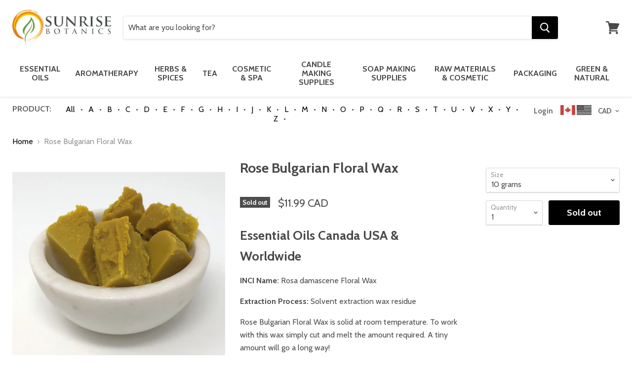

--- FILE ---
content_type: text/html; charset=utf-8
request_url: https://www.sunrisebotanics.com/products/rose-bulgarian-floral-wax
body_size: 43853
content:
<!doctype html>
<!--[if IE]><html class="no-js no-touch ie9" lang="en"><![endif]-->
<!--[if !IE]><!--><html class="no-js no-touch" lang="en"><!--<![endif]-->
  <head>
    <meta charset="utf-8">
    <meta http-equiv="x-ua-compatible" content="IE=edge">

    <title>Rose Bulgarian Floral Wax — Sunrise Botanics</title>

    
      <meta name="description" content="Rose Bulgarian Floral Wax ships to Canada and the USA. Buy pure, natural and organic aromatherapy essential Oils at Wholesale Prices from Sunrise Botanics.">
    

    
  <link rel="shortcut icon" href="//www.sunrisebotanics.com/cdn/shop/files/Sunrise_Logo_32x32.png?v=1613691238" type="image/png">


 
    <link rel="canonical" href="https://www.sunrisebotanics.com/products/rose-bulgarian-floral-wax">
    <meta name="viewport" content="width=device-width">

    
<meta property="og:site_name" content="Sunrise Botanics">
<meta property="og:url" content="https://www.sunrisebotanics.com/products/rose-bulgarian-floral-wax">
<meta property="og:title" content="Rose Bulgarian Floral Wax">
<meta property="og:type" content="product">
<meta property="og:description" content="Rose Bulgarian Floral Wax ships to Canada and the USA. Buy pure, natural and organic aromatherapy essential Oils at Wholesale Prices from Sunrise Botanics."><meta property="og:price:amount" content="11.99">
  <meta property="og:price:currency" content="CAD"><meta property="og:image" content="http://www.sunrisebotanics.com/cdn/shop/products/RoseBulgarianFloralWax_1024x1024.jpg?v=1593623926">
<meta property="og:image:secure_url" content="https://www.sunrisebotanics.com/cdn/shop/products/RoseBulgarianFloralWax_1024x1024.jpg?v=1593623926">



  <meta name="twitter:card" content="summary">

<meta name="twitter:title" content="Rose Bulgarian Floral Wax">
<meta name="twitter:description" content="Rose Bulgarian Floral Wax ships to Canada and the USA. Buy pure, natural and organic aromatherapy essential Oils at Wholesale Prices from Sunrise Botanics.">
<meta name="twitter:image" content="https://www.sunrisebotanics.com/cdn/shop/products/RoseBulgarianFloralWax_600x600.jpg?v=1593623926">
    <meta name="twitter:image:width" content="600">
    <meta name="twitter:image:height" content="600">
<!-- change "index" into "Live" -->
    <script>window.performance && window.performance.mark && window.performance.mark('shopify.content_for_header.start');</script><meta name="google-site-verification" content="ZdUaQoVqkNIWVPHIZxtw7agm86sSRKYWroFAAL1v-kQ">
<meta id="shopify-digital-wallet" name="shopify-digital-wallet" content="/2752899/digital_wallets/dialog">
<meta name="shopify-checkout-api-token" content="09477ef7963bd6328fbff9ff6cdf144e">
<meta id="in-context-paypal-metadata" data-shop-id="2752899" data-venmo-supported="false" data-environment="production" data-locale="en_US" data-paypal-v4="true" data-currency="CAD">
<link rel="alternate" type="application/json+oembed" href="https://www.sunrisebotanics.com/products/rose-bulgarian-floral-wax.oembed">
<script async="async" src="/checkouts/internal/preloads.js?locale=en-CA"></script>
<link rel="preconnect" href="https://shop.app" crossorigin="anonymous">
<script async="async" src="https://shop.app/checkouts/internal/preloads.js?locale=en-CA&shop_id=2752899" crossorigin="anonymous"></script>
<script id="apple-pay-shop-capabilities" type="application/json">{"shopId":2752899,"countryCode":"CA","currencyCode":"CAD","merchantCapabilities":["supports3DS"],"merchantId":"gid:\/\/shopify\/Shop\/2752899","merchantName":"Sunrise Botanics","requiredBillingContactFields":["postalAddress","email","phone"],"requiredShippingContactFields":["postalAddress","email","phone"],"shippingType":"shipping","supportedNetworks":["visa","masterCard","amex","discover","interac","jcb"],"total":{"type":"pending","label":"Sunrise Botanics","amount":"1.00"},"shopifyPaymentsEnabled":true,"supportsSubscriptions":true}</script>
<script id="shopify-features" type="application/json">{"accessToken":"09477ef7963bd6328fbff9ff6cdf144e","betas":["rich-media-storefront-analytics"],"domain":"www.sunrisebotanics.com","predictiveSearch":true,"shopId":2752899,"locale":"en"}</script>
<script>var Shopify = Shopify || {};
Shopify.shop = "sunrisebotanics.myshopify.com";
Shopify.locale = "en";
Shopify.currency = {"active":"CAD","rate":"1.0"};
Shopify.country = "CA";
Shopify.theme = {"name":"Copy of Empire","id":160526827831,"schema_name":"Empire","schema_version":"2.4.4","theme_store_id":838,"role":"main"};
Shopify.theme.handle = "null";
Shopify.theme.style = {"id":null,"handle":null};
Shopify.cdnHost = "www.sunrisebotanics.com/cdn";
Shopify.routes = Shopify.routes || {};
Shopify.routes.root = "/";</script>
<script type="module">!function(o){(o.Shopify=o.Shopify||{}).modules=!0}(window);</script>
<script>!function(o){function n(){var o=[];function n(){o.push(Array.prototype.slice.apply(arguments))}return n.q=o,n}var t=o.Shopify=o.Shopify||{};t.loadFeatures=n(),t.autoloadFeatures=n()}(window);</script>
<script>
  window.ShopifyPay = window.ShopifyPay || {};
  window.ShopifyPay.apiHost = "shop.app\/pay";
  window.ShopifyPay.redirectState = null;
</script>
<script id="shop-js-analytics" type="application/json">{"pageType":"product"}</script>
<script defer="defer" async type="module" src="//www.sunrisebotanics.com/cdn/shopifycloud/shop-js/modules/v2/client.init-shop-cart-sync_BN7fPSNr.en.esm.js"></script>
<script defer="defer" async type="module" src="//www.sunrisebotanics.com/cdn/shopifycloud/shop-js/modules/v2/chunk.common_Cbph3Kss.esm.js"></script>
<script defer="defer" async type="module" src="//www.sunrisebotanics.com/cdn/shopifycloud/shop-js/modules/v2/chunk.modal_DKumMAJ1.esm.js"></script>
<script type="module">
  await import("//www.sunrisebotanics.com/cdn/shopifycloud/shop-js/modules/v2/client.init-shop-cart-sync_BN7fPSNr.en.esm.js");
await import("//www.sunrisebotanics.com/cdn/shopifycloud/shop-js/modules/v2/chunk.common_Cbph3Kss.esm.js");
await import("//www.sunrisebotanics.com/cdn/shopifycloud/shop-js/modules/v2/chunk.modal_DKumMAJ1.esm.js");

  window.Shopify.SignInWithShop?.initShopCartSync?.({"fedCMEnabled":true,"windoidEnabled":true});

</script>
<script>
  window.Shopify = window.Shopify || {};
  if (!window.Shopify.featureAssets) window.Shopify.featureAssets = {};
  window.Shopify.featureAssets['shop-js'] = {"shop-cart-sync":["modules/v2/client.shop-cart-sync_CJVUk8Jm.en.esm.js","modules/v2/chunk.common_Cbph3Kss.esm.js","modules/v2/chunk.modal_DKumMAJ1.esm.js"],"init-fed-cm":["modules/v2/client.init-fed-cm_7Fvt41F4.en.esm.js","modules/v2/chunk.common_Cbph3Kss.esm.js","modules/v2/chunk.modal_DKumMAJ1.esm.js"],"init-shop-email-lookup-coordinator":["modules/v2/client.init-shop-email-lookup-coordinator_Cc088_bR.en.esm.js","modules/v2/chunk.common_Cbph3Kss.esm.js","modules/v2/chunk.modal_DKumMAJ1.esm.js"],"init-windoid":["modules/v2/client.init-windoid_hPopwJRj.en.esm.js","modules/v2/chunk.common_Cbph3Kss.esm.js","modules/v2/chunk.modal_DKumMAJ1.esm.js"],"shop-button":["modules/v2/client.shop-button_B0jaPSNF.en.esm.js","modules/v2/chunk.common_Cbph3Kss.esm.js","modules/v2/chunk.modal_DKumMAJ1.esm.js"],"shop-cash-offers":["modules/v2/client.shop-cash-offers_DPIskqss.en.esm.js","modules/v2/chunk.common_Cbph3Kss.esm.js","modules/v2/chunk.modal_DKumMAJ1.esm.js"],"shop-toast-manager":["modules/v2/client.shop-toast-manager_CK7RT69O.en.esm.js","modules/v2/chunk.common_Cbph3Kss.esm.js","modules/v2/chunk.modal_DKumMAJ1.esm.js"],"init-shop-cart-sync":["modules/v2/client.init-shop-cart-sync_BN7fPSNr.en.esm.js","modules/v2/chunk.common_Cbph3Kss.esm.js","modules/v2/chunk.modal_DKumMAJ1.esm.js"],"init-customer-accounts-sign-up":["modules/v2/client.init-customer-accounts-sign-up_CfPf4CXf.en.esm.js","modules/v2/client.shop-login-button_DeIztwXF.en.esm.js","modules/v2/chunk.common_Cbph3Kss.esm.js","modules/v2/chunk.modal_DKumMAJ1.esm.js"],"pay-button":["modules/v2/client.pay-button_CgIwFSYN.en.esm.js","modules/v2/chunk.common_Cbph3Kss.esm.js","modules/v2/chunk.modal_DKumMAJ1.esm.js"],"init-customer-accounts":["modules/v2/client.init-customer-accounts_DQ3x16JI.en.esm.js","modules/v2/client.shop-login-button_DeIztwXF.en.esm.js","modules/v2/chunk.common_Cbph3Kss.esm.js","modules/v2/chunk.modal_DKumMAJ1.esm.js"],"avatar":["modules/v2/client.avatar_BTnouDA3.en.esm.js"],"init-shop-for-new-customer-accounts":["modules/v2/client.init-shop-for-new-customer-accounts_CsZy_esa.en.esm.js","modules/v2/client.shop-login-button_DeIztwXF.en.esm.js","modules/v2/chunk.common_Cbph3Kss.esm.js","modules/v2/chunk.modal_DKumMAJ1.esm.js"],"shop-follow-button":["modules/v2/client.shop-follow-button_BRMJjgGd.en.esm.js","modules/v2/chunk.common_Cbph3Kss.esm.js","modules/v2/chunk.modal_DKumMAJ1.esm.js"],"checkout-modal":["modules/v2/client.checkout-modal_B9Drz_yf.en.esm.js","modules/v2/chunk.common_Cbph3Kss.esm.js","modules/v2/chunk.modal_DKumMAJ1.esm.js"],"shop-login-button":["modules/v2/client.shop-login-button_DeIztwXF.en.esm.js","modules/v2/chunk.common_Cbph3Kss.esm.js","modules/v2/chunk.modal_DKumMAJ1.esm.js"],"lead-capture":["modules/v2/client.lead-capture_DXYzFM3R.en.esm.js","modules/v2/chunk.common_Cbph3Kss.esm.js","modules/v2/chunk.modal_DKumMAJ1.esm.js"],"shop-login":["modules/v2/client.shop-login_CA5pJqmO.en.esm.js","modules/v2/chunk.common_Cbph3Kss.esm.js","modules/v2/chunk.modal_DKumMAJ1.esm.js"],"payment-terms":["modules/v2/client.payment-terms_BxzfvcZJ.en.esm.js","modules/v2/chunk.common_Cbph3Kss.esm.js","modules/v2/chunk.modal_DKumMAJ1.esm.js"]};
</script>
<script id="__st">var __st={"a":2752899,"offset":-18000,"reqid":"100eea00-ebe7-4030-b413-7ef01e8e8386-1769752303","pageurl":"www.sunrisebotanics.com\/products\/rose-bulgarian-floral-wax","u":"bc1631c125b1","p":"product","rtyp":"product","rid":4611536912459};</script>
<script>window.ShopifyPaypalV4VisibilityTracking = true;</script>
<script id="captcha-bootstrap">!function(){'use strict';const t='contact',e='account',n='new_comment',o=[[t,t],['blogs',n],['comments',n],[t,'customer']],c=[[e,'customer_login'],[e,'guest_login'],[e,'recover_customer_password'],[e,'create_customer']],r=t=>t.map((([t,e])=>`form[action*='/${t}']:not([data-nocaptcha='true']) input[name='form_type'][value='${e}']`)).join(','),a=t=>()=>t?[...document.querySelectorAll(t)].map((t=>t.form)):[];function s(){const t=[...o],e=r(t);return a(e)}const i='password',u='form_key',d=['recaptcha-v3-token','g-recaptcha-response','h-captcha-response',i],f=()=>{try{return window.sessionStorage}catch{return}},m='__shopify_v',_=t=>t.elements[u];function p(t,e,n=!1){try{const o=window.sessionStorage,c=JSON.parse(o.getItem(e)),{data:r}=function(t){const{data:e,action:n}=t;return t[m]||n?{data:e,action:n}:{data:t,action:n}}(c);for(const[e,n]of Object.entries(r))t.elements[e]&&(t.elements[e].value=n);n&&o.removeItem(e)}catch(o){console.error('form repopulation failed',{error:o})}}const l='form_type',E='cptcha';function T(t){t.dataset[E]=!0}const w=window,h=w.document,L='Shopify',v='ce_forms',y='captcha';let A=!1;((t,e)=>{const n=(g='f06e6c50-85a8-45c8-87d0-21a2b65856fe',I='https://cdn.shopify.com/shopifycloud/storefront-forms-hcaptcha/ce_storefront_forms_captcha_hcaptcha.v1.5.2.iife.js',D={infoText:'Protected by hCaptcha',privacyText:'Privacy',termsText:'Terms'},(t,e,n)=>{const o=w[L][v],c=o.bindForm;if(c)return c(t,g,e,D).then(n);var r;o.q.push([[t,g,e,D],n]),r=I,A||(h.body.append(Object.assign(h.createElement('script'),{id:'captcha-provider',async:!0,src:r})),A=!0)});var g,I,D;w[L]=w[L]||{},w[L][v]=w[L][v]||{},w[L][v].q=[],w[L][y]=w[L][y]||{},w[L][y].protect=function(t,e){n(t,void 0,e),T(t)},Object.freeze(w[L][y]),function(t,e,n,w,h,L){const[v,y,A,g]=function(t,e,n){const i=e?o:[],u=t?c:[],d=[...i,...u],f=r(d),m=r(i),_=r(d.filter((([t,e])=>n.includes(e))));return[a(f),a(m),a(_),s()]}(w,h,L),I=t=>{const e=t.target;return e instanceof HTMLFormElement?e:e&&e.form},D=t=>v().includes(t);t.addEventListener('submit',(t=>{const e=I(t);if(!e)return;const n=D(e)&&!e.dataset.hcaptchaBound&&!e.dataset.recaptchaBound,o=_(e),c=g().includes(e)&&(!o||!o.value);(n||c)&&t.preventDefault(),c&&!n&&(function(t){try{if(!f())return;!function(t){const e=f();if(!e)return;const n=_(t);if(!n)return;const o=n.value;o&&e.removeItem(o)}(t);const e=Array.from(Array(32),(()=>Math.random().toString(36)[2])).join('');!function(t,e){_(t)||t.append(Object.assign(document.createElement('input'),{type:'hidden',name:u})),t.elements[u].value=e}(t,e),function(t,e){const n=f();if(!n)return;const o=[...t.querySelectorAll(`input[type='${i}']`)].map((({name:t})=>t)),c=[...d,...o],r={};for(const[a,s]of new FormData(t).entries())c.includes(a)||(r[a]=s);n.setItem(e,JSON.stringify({[m]:1,action:t.action,data:r}))}(t,e)}catch(e){console.error('failed to persist form',e)}}(e),e.submit())}));const S=(t,e)=>{t&&!t.dataset[E]&&(n(t,e.some((e=>e===t))),T(t))};for(const o of['focusin','change'])t.addEventListener(o,(t=>{const e=I(t);D(e)&&S(e,y())}));const B=e.get('form_key'),M=e.get(l),P=B&&M;t.addEventListener('DOMContentLoaded',(()=>{const t=y();if(P)for(const e of t)e.elements[l].value===M&&p(e,B);[...new Set([...A(),...v().filter((t=>'true'===t.dataset.shopifyCaptcha))])].forEach((e=>S(e,t)))}))}(h,new URLSearchParams(w.location.search),n,t,e,['guest_login'])})(!0,!0)}();</script>
<script integrity="sha256-4kQ18oKyAcykRKYeNunJcIwy7WH5gtpwJnB7kiuLZ1E=" data-source-attribution="shopify.loadfeatures" defer="defer" src="//www.sunrisebotanics.com/cdn/shopifycloud/storefront/assets/storefront/load_feature-a0a9edcb.js" crossorigin="anonymous"></script>
<script crossorigin="anonymous" defer="defer" src="//www.sunrisebotanics.com/cdn/shopifycloud/storefront/assets/shopify_pay/storefront-65b4c6d7.js?v=20250812"></script>
<script data-source-attribution="shopify.dynamic_checkout.dynamic.init">var Shopify=Shopify||{};Shopify.PaymentButton=Shopify.PaymentButton||{isStorefrontPortableWallets:!0,init:function(){window.Shopify.PaymentButton.init=function(){};var t=document.createElement("script");t.src="https://www.sunrisebotanics.com/cdn/shopifycloud/portable-wallets/latest/portable-wallets.en.js",t.type="module",document.head.appendChild(t)}};
</script>
<script data-source-attribution="shopify.dynamic_checkout.buyer_consent">
  function portableWalletsHideBuyerConsent(e){var t=document.getElementById("shopify-buyer-consent"),n=document.getElementById("shopify-subscription-policy-button");t&&n&&(t.classList.add("hidden"),t.setAttribute("aria-hidden","true"),n.removeEventListener("click",e))}function portableWalletsShowBuyerConsent(e){var t=document.getElementById("shopify-buyer-consent"),n=document.getElementById("shopify-subscription-policy-button");t&&n&&(t.classList.remove("hidden"),t.removeAttribute("aria-hidden"),n.addEventListener("click",e))}window.Shopify?.PaymentButton&&(window.Shopify.PaymentButton.hideBuyerConsent=portableWalletsHideBuyerConsent,window.Shopify.PaymentButton.showBuyerConsent=portableWalletsShowBuyerConsent);
</script>
<script data-source-attribution="shopify.dynamic_checkout.cart.bootstrap">document.addEventListener("DOMContentLoaded",(function(){function t(){return document.querySelector("shopify-accelerated-checkout-cart, shopify-accelerated-checkout")}if(t())Shopify.PaymentButton.init();else{new MutationObserver((function(e,n){t()&&(Shopify.PaymentButton.init(),n.disconnect())})).observe(document.body,{childList:!0,subtree:!0})}}));
</script>
<link id="shopify-accelerated-checkout-styles" rel="stylesheet" media="screen" href="https://www.sunrisebotanics.com/cdn/shopifycloud/portable-wallets/latest/accelerated-checkout-backwards-compat.css" crossorigin="anonymous">
<style id="shopify-accelerated-checkout-cart">
        #shopify-buyer-consent {
  margin-top: 1em;
  display: inline-block;
  width: 100%;
}

#shopify-buyer-consent.hidden {
  display: none;
}

#shopify-subscription-policy-button {
  background: none;
  border: none;
  padding: 0;
  text-decoration: underline;
  font-size: inherit;
  cursor: pointer;
}

#shopify-subscription-policy-button::before {
  box-shadow: none;
}

      </style>

<script>window.performance && window.performance.mark && window.performance.mark('shopify.content_for_header.end');</script>
<script>
      document.documentElement.className=document.documentElement.className.replace(/\bno-js\b/,'js');
      if(window.Shopify&&window.Shopify.designMode)document.documentElement.className+=' in-theme-editor';
      if(('ontouchstart' in window)||window.DocumentTouch&&document instanceof DocumentTouch)document.documentElement.className=document.documentElement.className.replace(/\bno-touch\b/,'has-touch');
    </script>
    <link href="//www.sunrisebotanics.com/cdn/shop/t/47/assets/fontawesome.css?v=135781325032728947751694787909" rel="stylesheet" type="text/css" media="all" />

        <link href="//fonts.googleapis.com/css?family=Cabin:400,400i,700,700i" rel="stylesheet" type="text/css" media="all" />


    <link href="//www.sunrisebotanics.com/cdn/shop/t/47/assets/theme.scss.css?v=78053401891893372871694787909" rel="stylesheet" type="text/css" media="all" />
    
    
    
<!-- Start of Judge.me Core -->
<link rel="dns-prefetch" href="https://cdn.judge.me/">
<script data-cfasync='false' class='jdgm-settings-script'>window.jdgmSettings={"pagination":5,"disable_web_reviews":false,"badge_no_review_text":"No reviews","badge_n_reviews_text":"{{ n }} review/reviews","hide_badge_preview_if_no_reviews":true,"badge_hide_text":false,"enforce_center_preview_badge":false,"widget_title":"Customer Reviews","widget_open_form_text":"Write a review","widget_close_form_text":"Cancel review","widget_refresh_page_text":"Refresh page","widget_summary_text":"Based on {{ number_of_reviews }} review/reviews","widget_no_review_text":"Be the first to write a review","widget_name_field_text":"Display name","widget_verified_name_field_text":"Verified Name (public)","widget_name_placeholder_text":"Display name","widget_required_field_error_text":"This field is required.","widget_email_field_text":"Email address","widget_verified_email_field_text":"Verified Email (private, can not be edited)","widget_email_placeholder_text":"Your email address","widget_email_field_error_text":"Please enter a valid email address.","widget_rating_field_text":"Rating","widget_review_title_field_text":"Review Title","widget_review_title_placeholder_text":"Give your review a title","widget_review_body_field_text":"Review content","widget_review_body_placeholder_text":"Start writing here...","widget_pictures_field_text":"Picture/Video (optional)","widget_submit_review_text":"Submit Review","widget_submit_verified_review_text":"Submit Verified Review","widget_submit_success_msg_with_auto_publish":"Thank you! Please refresh the page in a few moments to see your review. You can remove or edit your review by logging into \u003ca href='https://judge.me/login' target='_blank' rel='nofollow noopener'\u003eJudge.me\u003c/a\u003e","widget_submit_success_msg_no_auto_publish":"Thank you! Your review will be published as soon as it is approved by the shop admin. You can remove or edit your review by logging into \u003ca href='https://judge.me/login' target='_blank' rel='nofollow noopener'\u003eJudge.me\u003c/a\u003e","widget_show_default_reviews_out_of_total_text":"Showing {{ n_reviews_shown }} out of {{ n_reviews }} reviews.","widget_show_all_link_text":"Show all","widget_show_less_link_text":"Show less","widget_author_said_text":"{{ reviewer_name }} said:","widget_days_text":"{{ n }} days ago","widget_weeks_text":"{{ n }} week/weeks ago","widget_months_text":"{{ n }} month/months ago","widget_years_text":"{{ n }} year/years ago","widget_yesterday_text":"Yesterday","widget_today_text":"Today","widget_replied_text":"\u003e\u003e {{ shop_name }} replied:","widget_read_more_text":"Read more","widget_reviewer_name_as_initial":"","widget_rating_filter_color":"#fbcd0a","widget_rating_filter_see_all_text":"See all reviews","widget_sorting_most_recent_text":"Most Recent","widget_sorting_highest_rating_text":"Highest Rating","widget_sorting_lowest_rating_text":"Lowest Rating","widget_sorting_with_pictures_text":"Only Pictures","widget_sorting_most_helpful_text":"Most Helpful","widget_open_question_form_text":"Ask a question","widget_reviews_subtab_text":"Reviews","widget_questions_subtab_text":"Questions","widget_question_label_text":"Question","widget_answer_label_text":"Answer","widget_question_placeholder_text":"Write your question here","widget_submit_question_text":"Submit Question","widget_question_submit_success_text":"Thank you for your question! We will notify you once it gets answered.","verified_badge_text":"Verified","verified_badge_bg_color":"","verified_badge_text_color":"","verified_badge_placement":"left-of-reviewer-name","widget_review_max_height":"","widget_hide_border":false,"widget_social_share":false,"widget_thumb":false,"widget_review_location_show":false,"widget_location_format":"","all_reviews_include_out_of_store_products":true,"all_reviews_out_of_store_text":"(out of store)","all_reviews_pagination":100,"all_reviews_product_name_prefix_text":"about","enable_review_pictures":false,"enable_question_anwser":false,"widget_theme":"default","review_date_format":"mm/dd/yyyy","default_sort_method":"most-recent","widget_product_reviews_subtab_text":"Product Reviews","widget_shop_reviews_subtab_text":"Shop Reviews","widget_other_products_reviews_text":"Reviews for other products","widget_store_reviews_subtab_text":"Store reviews","widget_no_store_reviews_text":"This store hasn't received any reviews yet","widget_web_restriction_product_reviews_text":"This product hasn't received any reviews yet","widget_no_items_text":"No items found","widget_show_more_text":"Show more","widget_write_a_store_review_text":"Write a Store Review","widget_other_languages_heading":"Reviews in Other Languages","widget_translate_review_text":"Translate review to {{ language }}","widget_translating_review_text":"Translating...","widget_show_original_translation_text":"Show original ({{ language }})","widget_translate_review_failed_text":"Review couldn't be translated.","widget_translate_review_retry_text":"Retry","widget_translate_review_try_again_later_text":"Try again later","show_product_url_for_grouped_product":false,"widget_sorting_pictures_first_text":"Pictures First","show_pictures_on_all_rev_page_mobile":false,"show_pictures_on_all_rev_page_desktop":false,"floating_tab_hide_mobile_install_preference":false,"floating_tab_button_name":"★ Reviews","floating_tab_title":"Let customers speak for us","floating_tab_button_color":"","floating_tab_button_background_color":"","floating_tab_url":"","floating_tab_url_enabled":false,"floating_tab_tab_style":"text","all_reviews_text_badge_text":"Customers rate us {{ shop.metafields.judgeme.all_reviews_rating | round: 1 }}/5 based on {{ shop.metafields.judgeme.all_reviews_count }} reviews.","all_reviews_text_badge_text_branded_style":"{{ shop.metafields.judgeme.all_reviews_rating | round: 1 }} out of 5 stars based on {{ shop.metafields.judgeme.all_reviews_count }} reviews","is_all_reviews_text_badge_a_link":false,"show_stars_for_all_reviews_text_badge":false,"all_reviews_text_badge_url":"","all_reviews_text_style":"text","all_reviews_text_color_style":"judgeme_brand_color","all_reviews_text_color":"#108474","all_reviews_text_show_jm_brand":true,"featured_carousel_show_header":true,"featured_carousel_title":"Let customers speak for us","testimonials_carousel_title":"Customers are saying","videos_carousel_title":"Real customer stories","cards_carousel_title":"Customers are saying","featured_carousel_count_text":"from {{ n }} reviews","featured_carousel_add_link_to_all_reviews_page":false,"featured_carousel_url":"","featured_carousel_show_images":true,"featured_carousel_autoslide_interval":5,"featured_carousel_arrows_on_the_sides":false,"featured_carousel_height":250,"featured_carousel_width":80,"featured_carousel_image_size":0,"featured_carousel_image_height":250,"featured_carousel_arrow_color":"#eeeeee","verified_count_badge_style":"vintage","verified_count_badge_orientation":"horizontal","verified_count_badge_color_style":"judgeme_brand_color","verified_count_badge_color":"#108474","is_verified_count_badge_a_link":false,"verified_count_badge_url":"","verified_count_badge_show_jm_brand":true,"widget_rating_preset_default":5,"widget_first_sub_tab":"product-reviews","widget_show_histogram":true,"widget_histogram_use_custom_color":false,"widget_pagination_use_custom_color":false,"widget_star_use_custom_color":false,"widget_verified_badge_use_custom_color":false,"widget_write_review_use_custom_color":false,"picture_reminder_submit_button":"Upload Pictures","enable_review_videos":false,"mute_video_by_default":false,"widget_sorting_videos_first_text":"Videos First","widget_review_pending_text":"Pending","featured_carousel_items_for_large_screen":3,"social_share_options_order":"Facebook,Twitter","remove_microdata_snippet":true,"disable_json_ld":false,"enable_json_ld_products":false,"preview_badge_show_question_text":false,"preview_badge_no_question_text":"No questions","preview_badge_n_question_text":"{{ number_of_questions }} question/questions","qa_badge_show_icon":false,"qa_badge_position":"same-row","remove_judgeme_branding":false,"widget_add_search_bar":false,"widget_search_bar_placeholder":"Search","widget_sorting_verified_only_text":"Verified only","featured_carousel_theme":"default","featured_carousel_show_rating":true,"featured_carousel_show_title":true,"featured_carousel_show_body":true,"featured_carousel_show_date":false,"featured_carousel_show_reviewer":true,"featured_carousel_show_product":false,"featured_carousel_header_background_color":"#108474","featured_carousel_header_text_color":"#ffffff","featured_carousel_name_product_separator":"reviewed","featured_carousel_full_star_background":"#108474","featured_carousel_empty_star_background":"#dadada","featured_carousel_vertical_theme_background":"#f9fafb","featured_carousel_verified_badge_enable":false,"featured_carousel_verified_badge_color":"#108474","featured_carousel_border_style":"round","featured_carousel_review_line_length_limit":3,"featured_carousel_more_reviews_button_text":"Read more reviews","featured_carousel_view_product_button_text":"View product","all_reviews_page_load_reviews_on":"scroll","all_reviews_page_load_more_text":"Load More Reviews","disable_fb_tab_reviews":false,"enable_ajax_cdn_cache":false,"widget_public_name_text":"displayed publicly like","default_reviewer_name":"John Smith","default_reviewer_name_has_non_latin":true,"widget_reviewer_anonymous":"Anonymous","medals_widget_title":"Judge.me Review Medals","medals_widget_background_color":"#f9fafb","medals_widget_position":"footer_all_pages","medals_widget_border_color":"#f9fafb","medals_widget_verified_text_position":"left","medals_widget_use_monochromatic_version":false,"medals_widget_elements_color":"#108474","show_reviewer_avatar":true,"widget_invalid_yt_video_url_error_text":"Not a YouTube video URL","widget_max_length_field_error_text":"Please enter no more than {0} characters.","widget_show_country_flag":false,"widget_show_collected_via_shop_app":true,"widget_verified_by_shop_badge_style":"light","widget_verified_by_shop_text":"Verified by Shop","widget_show_photo_gallery":false,"widget_load_with_code_splitting":true,"widget_ugc_install_preference":false,"widget_ugc_title":"Made by us, Shared by you","widget_ugc_subtitle":"Tag us to see your picture featured in our page","widget_ugc_arrows_color":"#ffffff","widget_ugc_primary_button_text":"Buy Now","widget_ugc_primary_button_background_color":"#108474","widget_ugc_primary_button_text_color":"#ffffff","widget_ugc_primary_button_border_width":"0","widget_ugc_primary_button_border_style":"none","widget_ugc_primary_button_border_color":"#108474","widget_ugc_primary_button_border_radius":"25","widget_ugc_secondary_button_text":"Load More","widget_ugc_secondary_button_background_color":"#ffffff","widget_ugc_secondary_button_text_color":"#108474","widget_ugc_secondary_button_border_width":"2","widget_ugc_secondary_button_border_style":"solid","widget_ugc_secondary_button_border_color":"#108474","widget_ugc_secondary_button_border_radius":"25","widget_ugc_reviews_button_text":"View Reviews","widget_ugc_reviews_button_background_color":"#ffffff","widget_ugc_reviews_button_text_color":"#108474","widget_ugc_reviews_button_border_width":"2","widget_ugc_reviews_button_border_style":"solid","widget_ugc_reviews_button_border_color":"#108474","widget_ugc_reviews_button_border_radius":"25","widget_ugc_reviews_button_link_to":"judgeme-reviews-page","widget_ugc_show_post_date":true,"widget_ugc_max_width":"800","widget_rating_metafield_value_type":true,"widget_primary_color":"#108474","widget_enable_secondary_color":false,"widget_secondary_color":"#edf5f5","widget_summary_average_rating_text":"{{ average_rating }} out of 5","widget_media_grid_title":"Customer photos \u0026 videos","widget_media_grid_see_more_text":"See more","widget_round_style":false,"widget_show_product_medals":true,"widget_verified_by_judgeme_text":"Verified by Judge.me","widget_show_store_medals":true,"widget_verified_by_judgeme_text_in_store_medals":"Verified by Judge.me","widget_media_field_exceed_quantity_message":"Sorry, we can only accept {{ max_media }} for one review.","widget_media_field_exceed_limit_message":"{{ file_name }} is too large, please select a {{ media_type }} less than {{ size_limit }}MB.","widget_review_submitted_text":"Review Submitted!","widget_question_submitted_text":"Question Submitted!","widget_close_form_text_question":"Cancel","widget_write_your_answer_here_text":"Write your answer here","widget_enabled_branded_link":true,"widget_show_collected_by_judgeme":false,"widget_reviewer_name_color":"","widget_write_review_text_color":"","widget_write_review_bg_color":"","widget_collected_by_judgeme_text":"collected by Judge.me","widget_pagination_type":"standard","widget_load_more_text":"Load More","widget_load_more_color":"#108474","widget_full_review_text":"Full Review","widget_read_more_reviews_text":"Read More Reviews","widget_read_questions_text":"Read Questions","widget_questions_and_answers_text":"Questions \u0026 Answers","widget_verified_by_text":"Verified by","widget_verified_text":"Verified","widget_number_of_reviews_text":"{{ number_of_reviews }} reviews","widget_back_button_text":"Back","widget_next_button_text":"Next","widget_custom_forms_filter_button":"Filters","custom_forms_style":"vertical","widget_show_review_information":false,"how_reviews_are_collected":"How reviews are collected?","widget_show_review_keywords":false,"widget_gdpr_statement":"How we use your data: We'll only contact you about the review you left, and only if necessary. By submitting your review, you agree to Judge.me's \u003ca href='https://judge.me/terms' target='_blank' rel='nofollow noopener'\u003eterms\u003c/a\u003e, \u003ca href='https://judge.me/privacy' target='_blank' rel='nofollow noopener'\u003eprivacy\u003c/a\u003e and \u003ca href='https://judge.me/content-policy' target='_blank' rel='nofollow noopener'\u003econtent\u003c/a\u003e policies.","widget_multilingual_sorting_enabled":false,"widget_translate_review_content_enabled":false,"widget_translate_review_content_method":"manual","popup_widget_review_selection":"automatically_with_pictures","popup_widget_round_border_style":true,"popup_widget_show_title":true,"popup_widget_show_body":true,"popup_widget_show_reviewer":false,"popup_widget_show_product":true,"popup_widget_show_pictures":true,"popup_widget_use_review_picture":true,"popup_widget_show_on_home_page":true,"popup_widget_show_on_product_page":true,"popup_widget_show_on_collection_page":true,"popup_widget_show_on_cart_page":true,"popup_widget_position":"bottom_left","popup_widget_first_review_delay":5,"popup_widget_duration":5,"popup_widget_interval":5,"popup_widget_review_count":5,"popup_widget_hide_on_mobile":true,"review_snippet_widget_round_border_style":true,"review_snippet_widget_card_color":"#FFFFFF","review_snippet_widget_slider_arrows_background_color":"#FFFFFF","review_snippet_widget_slider_arrows_color":"#000000","review_snippet_widget_star_color":"#108474","show_product_variant":false,"all_reviews_product_variant_label_text":"Variant: ","widget_show_verified_branding":false,"widget_ai_summary_title":"Customers say","widget_ai_summary_disclaimer":"AI-powered review summary based on recent customer reviews","widget_show_ai_summary":false,"widget_show_ai_summary_bg":false,"widget_show_review_title_input":true,"redirect_reviewers_invited_via_email":"review_widget","request_store_review_after_product_review":false,"request_review_other_products_in_order":false,"review_form_color_scheme":"default","review_form_corner_style":"square","review_form_star_color":{},"review_form_text_color":"#333333","review_form_background_color":"#ffffff","review_form_field_background_color":"#fafafa","review_form_button_color":{},"review_form_button_text_color":"#ffffff","review_form_modal_overlay_color":"#000000","review_content_screen_title_text":"How would you rate this product?","review_content_introduction_text":"We would love it if you would share a bit about your experience.","store_review_form_title_text":"How would you rate this store?","store_review_form_introduction_text":"We would love it if you would share a bit about your experience.","show_review_guidance_text":true,"one_star_review_guidance_text":"Poor","five_star_review_guidance_text":"Great","customer_information_screen_title_text":"About you","customer_information_introduction_text":"Please tell us more about you.","custom_questions_screen_title_text":"Your experience in more detail","custom_questions_introduction_text":"Here are a few questions to help us understand more about your experience.","review_submitted_screen_title_text":"Thanks for your review!","review_submitted_screen_thank_you_text":"We are processing it and it will appear on the store soon.","review_submitted_screen_email_verification_text":"Please confirm your email by clicking the link we just sent you. This helps us keep reviews authentic.","review_submitted_request_store_review_text":"Would you like to share your experience of shopping with us?","review_submitted_review_other_products_text":"Would you like to review these products?","store_review_screen_title_text":"Would you like to share your experience of shopping with us?","store_review_introduction_text":"We value your feedback and use it to improve. Please share any thoughts or suggestions you have.","reviewer_media_screen_title_picture_text":"Share a picture","reviewer_media_introduction_picture_text":"Upload a photo to support your review.","reviewer_media_screen_title_video_text":"Share a video","reviewer_media_introduction_video_text":"Upload a video to support your review.","reviewer_media_screen_title_picture_or_video_text":"Share a picture or video","reviewer_media_introduction_picture_or_video_text":"Upload a photo or video to support your review.","reviewer_media_youtube_url_text":"Paste your Youtube URL here","advanced_settings_next_step_button_text":"Next","advanced_settings_close_review_button_text":"Close","modal_write_review_flow":false,"write_review_flow_required_text":"Required","write_review_flow_privacy_message_text":"We respect your privacy.","write_review_flow_anonymous_text":"Post review as anonymous","write_review_flow_visibility_text":"This won't be visible to other customers.","write_review_flow_multiple_selection_help_text":"Select as many as you like","write_review_flow_single_selection_help_text":"Select one option","write_review_flow_required_field_error_text":"This field is required","write_review_flow_invalid_email_error_text":"Please enter a valid email address","write_review_flow_max_length_error_text":"Max. {{ max_length }} characters.","write_review_flow_media_upload_text":"\u003cb\u003eClick to upload\u003c/b\u003e or drag and drop","write_review_flow_gdpr_statement":"We'll only contact you about your review if necessary. By submitting your review, you agree to our \u003ca href='https://judge.me/terms' target='_blank' rel='nofollow noopener'\u003eterms and conditions\u003c/a\u003e and \u003ca href='https://judge.me/privacy' target='_blank' rel='nofollow noopener'\u003eprivacy policy\u003c/a\u003e.","rating_only_reviews_enabled":false,"show_negative_reviews_help_screen":false,"new_review_flow_help_screen_rating_threshold":3,"negative_review_resolution_screen_title_text":"Tell us more","negative_review_resolution_text":"Your experience matters to us. If there were issues with your purchase, we're here to help. Feel free to reach out to us, we'd love the opportunity to make things right.","negative_review_resolution_button_text":"Contact us","negative_review_resolution_proceed_with_review_text":"Leave a review","negative_review_resolution_subject":"Issue with purchase from {{ shop_name }}.{{ order_name }}","preview_badge_collection_page_install_status":false,"widget_review_custom_css":"","preview_badge_custom_css":"","preview_badge_stars_count":"5-stars","featured_carousel_custom_css":"","floating_tab_custom_css":"","all_reviews_widget_custom_css":"","medals_widget_custom_css":"","verified_badge_custom_css":"","all_reviews_text_custom_css":"","transparency_badges_collected_via_store_invite":false,"transparency_badges_from_another_provider":false,"transparency_badges_collected_from_store_visitor":false,"transparency_badges_collected_by_verified_review_provider":false,"transparency_badges_earned_reward":false,"transparency_badges_collected_via_store_invite_text":"Review collected via store invitation","transparency_badges_from_another_provider_text":"Review collected from another provider","transparency_badges_collected_from_store_visitor_text":"Review collected from a store visitor","transparency_badges_written_in_google_text":"Review written in Google","transparency_badges_written_in_etsy_text":"Review written in Etsy","transparency_badges_written_in_shop_app_text":"Review written in Shop App","transparency_badges_earned_reward_text":"Review earned a reward for future purchase","product_review_widget_per_page":10,"widget_store_review_label_text":"Review about the store","checkout_comment_extension_title_on_product_page":"Customer Comments","checkout_comment_extension_num_latest_comment_show":5,"checkout_comment_extension_format":"name_and_timestamp","checkout_comment_customer_name":"last_initial","checkout_comment_comment_notification":true,"preview_badge_collection_page_install_preference":false,"preview_badge_home_page_install_preference":false,"preview_badge_product_page_install_preference":false,"review_widget_install_preference":"","review_carousel_install_preference":false,"floating_reviews_tab_install_preference":"none","verified_reviews_count_badge_install_preference":false,"all_reviews_text_install_preference":false,"review_widget_best_location":false,"judgeme_medals_install_preference":false,"review_widget_revamp_enabled":false,"review_widget_qna_enabled":false,"review_widget_header_theme":"minimal","review_widget_widget_title_enabled":true,"review_widget_header_text_size":"medium","review_widget_header_text_weight":"regular","review_widget_average_rating_style":"compact","review_widget_bar_chart_enabled":true,"review_widget_bar_chart_type":"numbers","review_widget_bar_chart_style":"standard","review_widget_expanded_media_gallery_enabled":false,"review_widget_reviews_section_theme":"standard","review_widget_image_style":"thumbnails","review_widget_review_image_ratio":"square","review_widget_stars_size":"medium","review_widget_verified_badge":"standard_text","review_widget_review_title_text_size":"medium","review_widget_review_text_size":"medium","review_widget_review_text_length":"medium","review_widget_number_of_columns_desktop":3,"review_widget_carousel_transition_speed":5,"review_widget_custom_questions_answers_display":"always","review_widget_button_text_color":"#FFFFFF","review_widget_text_color":"#000000","review_widget_lighter_text_color":"#7B7B7B","review_widget_corner_styling":"soft","review_widget_review_word_singular":"review","review_widget_review_word_plural":"reviews","review_widget_voting_label":"Helpful?","review_widget_shop_reply_label":"Reply from {{ shop_name }}:","review_widget_filters_title":"Filters","qna_widget_question_word_singular":"Question","qna_widget_question_word_plural":"Questions","qna_widget_answer_reply_label":"Answer from {{ answerer_name }}:","qna_content_screen_title_text":"Ask a question about this product","qna_widget_question_required_field_error_text":"Please enter your question.","qna_widget_flow_gdpr_statement":"We'll only contact you about your question if necessary. By submitting your question, you agree to our \u003ca href='https://judge.me/terms' target='_blank' rel='nofollow noopener'\u003eterms and conditions\u003c/a\u003e and \u003ca href='https://judge.me/privacy' target='_blank' rel='nofollow noopener'\u003eprivacy policy\u003c/a\u003e.","qna_widget_question_submitted_text":"Thanks for your question!","qna_widget_close_form_text_question":"Close","qna_widget_question_submit_success_text":"We’ll notify you by email when your question is answered.","all_reviews_widget_v2025_enabled":false,"all_reviews_widget_v2025_header_theme":"default","all_reviews_widget_v2025_widget_title_enabled":true,"all_reviews_widget_v2025_header_text_size":"medium","all_reviews_widget_v2025_header_text_weight":"regular","all_reviews_widget_v2025_average_rating_style":"compact","all_reviews_widget_v2025_bar_chart_enabled":true,"all_reviews_widget_v2025_bar_chart_type":"numbers","all_reviews_widget_v2025_bar_chart_style":"standard","all_reviews_widget_v2025_expanded_media_gallery_enabled":false,"all_reviews_widget_v2025_show_store_medals":true,"all_reviews_widget_v2025_show_photo_gallery":true,"all_reviews_widget_v2025_show_review_keywords":false,"all_reviews_widget_v2025_show_ai_summary":false,"all_reviews_widget_v2025_show_ai_summary_bg":false,"all_reviews_widget_v2025_add_search_bar":false,"all_reviews_widget_v2025_default_sort_method":"most-recent","all_reviews_widget_v2025_reviews_per_page":10,"all_reviews_widget_v2025_reviews_section_theme":"default","all_reviews_widget_v2025_image_style":"thumbnails","all_reviews_widget_v2025_review_image_ratio":"square","all_reviews_widget_v2025_stars_size":"medium","all_reviews_widget_v2025_verified_badge":"bold_badge","all_reviews_widget_v2025_review_title_text_size":"medium","all_reviews_widget_v2025_review_text_size":"medium","all_reviews_widget_v2025_review_text_length":"medium","all_reviews_widget_v2025_number_of_columns_desktop":3,"all_reviews_widget_v2025_carousel_transition_speed":5,"all_reviews_widget_v2025_custom_questions_answers_display":"always","all_reviews_widget_v2025_show_product_variant":false,"all_reviews_widget_v2025_show_reviewer_avatar":true,"all_reviews_widget_v2025_reviewer_name_as_initial":"","all_reviews_widget_v2025_review_location_show":false,"all_reviews_widget_v2025_location_format":"","all_reviews_widget_v2025_show_country_flag":false,"all_reviews_widget_v2025_verified_by_shop_badge_style":"light","all_reviews_widget_v2025_social_share":false,"all_reviews_widget_v2025_social_share_options_order":"Facebook,Twitter,LinkedIn,Pinterest","all_reviews_widget_v2025_pagination_type":"standard","all_reviews_widget_v2025_button_text_color":"#FFFFFF","all_reviews_widget_v2025_text_color":"#000000","all_reviews_widget_v2025_lighter_text_color":"#7B7B7B","all_reviews_widget_v2025_corner_styling":"soft","all_reviews_widget_v2025_title":"Customer reviews","all_reviews_widget_v2025_ai_summary_title":"Customers say about this store","all_reviews_widget_v2025_no_review_text":"Be the first to write a review","platform":"shopify","branding_url":"https://app.judge.me/reviews/stores/www.sunrisebotanics.com","branding_text":"Powered by Judge.me","locale":"en","reply_name":"Sunrise Botanics","widget_version":"2.1","footer":true,"autopublish":true,"review_dates":true,"enable_custom_form":false,"shop_use_review_site":true,"shop_locale":"en","enable_multi_locales_translations":false,"show_review_title_input":true,"review_verification_email_status":"always","can_be_branded":true,"reply_name_text":"Sunrise Botanics"};</script> <style class='jdgm-settings-style'>.jdgm-xx{left:0}.jdgm-histogram .jdgm-histogram__bar-content{background:#fbcd0a}.jdgm-histogram .jdgm-histogram__bar:after{background:#fbcd0a}.jdgm-prev-badge[data-average-rating='0.00']{display:none !important}.jdgm-author-all-initials{display:none !important}.jdgm-author-last-initial{display:none !important}.jdgm-rev-widg__title{visibility:hidden}.jdgm-rev-widg__summary-text{visibility:hidden}.jdgm-prev-badge__text{visibility:hidden}.jdgm-rev__replier:before{content:'Sunrise Botanics'}.jdgm-rev__prod-link-prefix:before{content:'about'}.jdgm-rev__variant-label:before{content:'Variant: '}.jdgm-rev__out-of-store-text:before{content:'(out of store)'}@media only screen and (min-width: 768px){.jdgm-rev__pics .jdgm-rev_all-rev-page-picture-separator,.jdgm-rev__pics .jdgm-rev__product-picture{display:none}}@media only screen and (max-width: 768px){.jdgm-rev__pics .jdgm-rev_all-rev-page-picture-separator,.jdgm-rev__pics .jdgm-rev__product-picture{display:none}}.jdgm-preview-badge[data-template="product"]{display:none !important}.jdgm-preview-badge[data-template="collection"]{display:none !important}.jdgm-preview-badge[data-template="index"]{display:none !important}.jdgm-review-widget[data-from-snippet="true"]{display:none !important}.jdgm-verified-count-badget[data-from-snippet="true"]{display:none !important}.jdgm-carousel-wrapper[data-from-snippet="true"]{display:none !important}.jdgm-all-reviews-text[data-from-snippet="true"]{display:none !important}.jdgm-medals-section[data-from-snippet="true"]{display:none !important}.jdgm-ugc-media-wrapper[data-from-snippet="true"]{display:none !important}.jdgm-rev__transparency-badge[data-badge-type="review_collected_via_store_invitation"]{display:none !important}.jdgm-rev__transparency-badge[data-badge-type="review_collected_from_another_provider"]{display:none !important}.jdgm-rev__transparency-badge[data-badge-type="review_collected_from_store_visitor"]{display:none !important}.jdgm-rev__transparency-badge[data-badge-type="review_written_in_etsy"]{display:none !important}.jdgm-rev__transparency-badge[data-badge-type="review_written_in_google_business"]{display:none !important}.jdgm-rev__transparency-badge[data-badge-type="review_written_in_shop_app"]{display:none !important}.jdgm-rev__transparency-badge[data-badge-type="review_earned_for_future_purchase"]{display:none !important}
</style> <style class='jdgm-settings-style'></style>

  
  
  
  <style class='jdgm-miracle-styles'>
  @-webkit-keyframes jdgm-spin{0%{-webkit-transform:rotate(0deg);-ms-transform:rotate(0deg);transform:rotate(0deg)}100%{-webkit-transform:rotate(359deg);-ms-transform:rotate(359deg);transform:rotate(359deg)}}@keyframes jdgm-spin{0%{-webkit-transform:rotate(0deg);-ms-transform:rotate(0deg);transform:rotate(0deg)}100%{-webkit-transform:rotate(359deg);-ms-transform:rotate(359deg);transform:rotate(359deg)}}@font-face{font-family:'JudgemeStar';src:url("[data-uri]") format("woff");font-weight:normal;font-style:normal}.jdgm-star{font-family:'JudgemeStar';display:inline !important;text-decoration:none !important;padding:0 4px 0 0 !important;margin:0 !important;font-weight:bold;opacity:1;-webkit-font-smoothing:antialiased;-moz-osx-font-smoothing:grayscale}.jdgm-star:hover{opacity:1}.jdgm-star:last-of-type{padding:0 !important}.jdgm-star.jdgm--on:before{content:"\e000"}.jdgm-star.jdgm--off:before{content:"\e001"}.jdgm-star.jdgm--half:before{content:"\e002"}.jdgm-widget *{margin:0;line-height:1.4;-webkit-box-sizing:border-box;-moz-box-sizing:border-box;box-sizing:border-box;-webkit-overflow-scrolling:touch}.jdgm-hidden{display:none !important;visibility:hidden !important}.jdgm-temp-hidden{display:none}.jdgm-spinner{width:40px;height:40px;margin:auto;border-radius:50%;border-top:2px solid #eee;border-right:2px solid #eee;border-bottom:2px solid #eee;border-left:2px solid #ccc;-webkit-animation:jdgm-spin 0.8s infinite linear;animation:jdgm-spin 0.8s infinite linear}.jdgm-prev-badge{display:block !important}

</style>


  
  
   


<script data-cfasync='false' class='jdgm-script'>
!function(e){window.jdgm=window.jdgm||{},jdgm.CDN_HOST="https://cdn.judge.me/",
jdgm.docReady=function(d){(e.attachEvent?"complete"===e.readyState:"loading"!==e.readyState)?
setTimeout(d,0):e.addEventListener("DOMContentLoaded",d)},jdgm.loadCSS=function(d,t,o,s){
!o&&jdgm.loadCSS.requestedUrls.indexOf(d)>=0||(jdgm.loadCSS.requestedUrls.push(d),
(s=e.createElement("link")).rel="stylesheet",s.class="jdgm-stylesheet",s.media="nope!",
s.href=d,s.onload=function(){this.media="all",t&&setTimeout(t)},e.body.appendChild(s))},
jdgm.loadCSS.requestedUrls=[],jdgm.docReady(function(){(window.jdgmLoadCSS||e.querySelectorAll(
".jdgm-widget, .jdgm-all-reviews-page").length>0)&&(jdgmSettings.widget_load_with_code_splitting?
parseFloat(jdgmSettings.widget_version)>=3?jdgm.loadCSS(jdgm.CDN_HOST+"widget_v3/base.css"):
jdgm.loadCSS(jdgm.CDN_HOST+"widget/base.css"):jdgm.loadCSS(jdgm.CDN_HOST+"shopify_v2.css"))})}(document);
</script>
<script async data-cfasync="false" type="text/javascript" src="https://cdn.judge.me/loader.js"></script>

<noscript><link rel="stylesheet" type="text/css" media="all" href="https://cdn.judge.me/shopify_v2.css"></noscript>
<!-- End of Judge.me Core -->


<link href="https://monorail-edge.shopifysvc.com" rel="dns-prefetch">
<script>(function(){if ("sendBeacon" in navigator && "performance" in window) {try {var session_token_from_headers = performance.getEntriesByType('navigation')[0].serverTiming.find(x => x.name == '_s').description;} catch {var session_token_from_headers = undefined;}var session_cookie_matches = document.cookie.match(/_shopify_s=([^;]*)/);var session_token_from_cookie = session_cookie_matches && session_cookie_matches.length === 2 ? session_cookie_matches[1] : "";var session_token = session_token_from_headers || session_token_from_cookie || "";function handle_abandonment_event(e) {var entries = performance.getEntries().filter(function(entry) {return /monorail-edge.shopifysvc.com/.test(entry.name);});if (!window.abandonment_tracked && entries.length === 0) {window.abandonment_tracked = true;var currentMs = Date.now();var navigation_start = performance.timing.navigationStart;var payload = {shop_id: 2752899,url: window.location.href,navigation_start,duration: currentMs - navigation_start,session_token,page_type: "product"};window.navigator.sendBeacon("https://monorail-edge.shopifysvc.com/v1/produce", JSON.stringify({schema_id: "online_store_buyer_site_abandonment/1.1",payload: payload,metadata: {event_created_at_ms: currentMs,event_sent_at_ms: currentMs}}));}}window.addEventListener('pagehide', handle_abandonment_event);}}());</script>
<script id="web-pixels-manager-setup">(function e(e,d,r,n,o){if(void 0===o&&(o={}),!Boolean(null===(a=null===(i=window.Shopify)||void 0===i?void 0:i.analytics)||void 0===a?void 0:a.replayQueue)){var i,a;window.Shopify=window.Shopify||{};var t=window.Shopify;t.analytics=t.analytics||{};var s=t.analytics;s.replayQueue=[],s.publish=function(e,d,r){return s.replayQueue.push([e,d,r]),!0};try{self.performance.mark("wpm:start")}catch(e){}var l=function(){var e={modern:/Edge?\/(1{2}[4-9]|1[2-9]\d|[2-9]\d{2}|\d{4,})\.\d+(\.\d+|)|Firefox\/(1{2}[4-9]|1[2-9]\d|[2-9]\d{2}|\d{4,})\.\d+(\.\d+|)|Chrom(ium|e)\/(9{2}|\d{3,})\.\d+(\.\d+|)|(Maci|X1{2}).+ Version\/(15\.\d+|(1[6-9]|[2-9]\d|\d{3,})\.\d+)([,.]\d+|)( \(\w+\)|)( Mobile\/\w+|) Safari\/|Chrome.+OPR\/(9{2}|\d{3,})\.\d+\.\d+|(CPU[ +]OS|iPhone[ +]OS|CPU[ +]iPhone|CPU IPhone OS|CPU iPad OS)[ +]+(15[._]\d+|(1[6-9]|[2-9]\d|\d{3,})[._]\d+)([._]\d+|)|Android:?[ /-](13[3-9]|1[4-9]\d|[2-9]\d{2}|\d{4,})(\.\d+|)(\.\d+|)|Android.+Firefox\/(13[5-9]|1[4-9]\d|[2-9]\d{2}|\d{4,})\.\d+(\.\d+|)|Android.+Chrom(ium|e)\/(13[3-9]|1[4-9]\d|[2-9]\d{2}|\d{4,})\.\d+(\.\d+|)|SamsungBrowser\/([2-9]\d|\d{3,})\.\d+/,legacy:/Edge?\/(1[6-9]|[2-9]\d|\d{3,})\.\d+(\.\d+|)|Firefox\/(5[4-9]|[6-9]\d|\d{3,})\.\d+(\.\d+|)|Chrom(ium|e)\/(5[1-9]|[6-9]\d|\d{3,})\.\d+(\.\d+|)([\d.]+$|.*Safari\/(?![\d.]+ Edge\/[\d.]+$))|(Maci|X1{2}).+ Version\/(10\.\d+|(1[1-9]|[2-9]\d|\d{3,})\.\d+)([,.]\d+|)( \(\w+\)|)( Mobile\/\w+|) Safari\/|Chrome.+OPR\/(3[89]|[4-9]\d|\d{3,})\.\d+\.\d+|(CPU[ +]OS|iPhone[ +]OS|CPU[ +]iPhone|CPU IPhone OS|CPU iPad OS)[ +]+(10[._]\d+|(1[1-9]|[2-9]\d|\d{3,})[._]\d+)([._]\d+|)|Android:?[ /-](13[3-9]|1[4-9]\d|[2-9]\d{2}|\d{4,})(\.\d+|)(\.\d+|)|Mobile Safari.+OPR\/([89]\d|\d{3,})\.\d+\.\d+|Android.+Firefox\/(13[5-9]|1[4-9]\d|[2-9]\d{2}|\d{4,})\.\d+(\.\d+|)|Android.+Chrom(ium|e)\/(13[3-9]|1[4-9]\d|[2-9]\d{2}|\d{4,})\.\d+(\.\d+|)|Android.+(UC? ?Browser|UCWEB|U3)[ /]?(15\.([5-9]|\d{2,})|(1[6-9]|[2-9]\d|\d{3,})\.\d+)\.\d+|SamsungBrowser\/(5\.\d+|([6-9]|\d{2,})\.\d+)|Android.+MQ{2}Browser\/(14(\.(9|\d{2,})|)|(1[5-9]|[2-9]\d|\d{3,})(\.\d+|))(\.\d+|)|K[Aa][Ii]OS\/(3\.\d+|([4-9]|\d{2,})\.\d+)(\.\d+|)/},d=e.modern,r=e.legacy,n=navigator.userAgent;return n.match(d)?"modern":n.match(r)?"legacy":"unknown"}(),u="modern"===l?"modern":"legacy",c=(null!=n?n:{modern:"",legacy:""})[u],f=function(e){return[e.baseUrl,"/wpm","/b",e.hashVersion,"modern"===e.buildTarget?"m":"l",".js"].join("")}({baseUrl:d,hashVersion:r,buildTarget:u}),m=function(e){var d=e.version,r=e.bundleTarget,n=e.surface,o=e.pageUrl,i=e.monorailEndpoint;return{emit:function(e){var a=e.status,t=e.errorMsg,s=(new Date).getTime(),l=JSON.stringify({metadata:{event_sent_at_ms:s},events:[{schema_id:"web_pixels_manager_load/3.1",payload:{version:d,bundle_target:r,page_url:o,status:a,surface:n,error_msg:t},metadata:{event_created_at_ms:s}}]});if(!i)return console&&console.warn&&console.warn("[Web Pixels Manager] No Monorail endpoint provided, skipping logging."),!1;try{return self.navigator.sendBeacon.bind(self.navigator)(i,l)}catch(e){}var u=new XMLHttpRequest;try{return u.open("POST",i,!0),u.setRequestHeader("Content-Type","text/plain"),u.send(l),!0}catch(e){return console&&console.warn&&console.warn("[Web Pixels Manager] Got an unhandled error while logging to Monorail."),!1}}}}({version:r,bundleTarget:l,surface:e.surface,pageUrl:self.location.href,monorailEndpoint:e.monorailEndpoint});try{o.browserTarget=l,function(e){var d=e.src,r=e.async,n=void 0===r||r,o=e.onload,i=e.onerror,a=e.sri,t=e.scriptDataAttributes,s=void 0===t?{}:t,l=document.createElement("script"),u=document.querySelector("head"),c=document.querySelector("body");if(l.async=n,l.src=d,a&&(l.integrity=a,l.crossOrigin="anonymous"),s)for(var f in s)if(Object.prototype.hasOwnProperty.call(s,f))try{l.dataset[f]=s[f]}catch(e){}if(o&&l.addEventListener("load",o),i&&l.addEventListener("error",i),u)u.appendChild(l);else{if(!c)throw new Error("Did not find a head or body element to append the script");c.appendChild(l)}}({src:f,async:!0,onload:function(){if(!function(){var e,d;return Boolean(null===(d=null===(e=window.Shopify)||void 0===e?void 0:e.analytics)||void 0===d?void 0:d.initialized)}()){var d=window.webPixelsManager.init(e)||void 0;if(d){var r=window.Shopify.analytics;r.replayQueue.forEach((function(e){var r=e[0],n=e[1],o=e[2];d.publishCustomEvent(r,n,o)})),r.replayQueue=[],r.publish=d.publishCustomEvent,r.visitor=d.visitor,r.initialized=!0}}},onerror:function(){return m.emit({status:"failed",errorMsg:"".concat(f," has failed to load")})},sri:function(e){var d=/^sha384-[A-Za-z0-9+/=]+$/;return"string"==typeof e&&d.test(e)}(c)?c:"",scriptDataAttributes:o}),m.emit({status:"loading"})}catch(e){m.emit({status:"failed",errorMsg:(null==e?void 0:e.message)||"Unknown error"})}}})({shopId: 2752899,storefrontBaseUrl: "https://www.sunrisebotanics.com",extensionsBaseUrl: "https://extensions.shopifycdn.com/cdn/shopifycloud/web-pixels-manager",monorailEndpoint: "https://monorail-edge.shopifysvc.com/unstable/produce_batch",surface: "storefront-renderer",enabledBetaFlags: ["2dca8a86"],webPixelsConfigList: [{"id":"1396932919","configuration":"{\"webPixelName\":\"Judge.me\"}","eventPayloadVersion":"v1","runtimeContext":"STRICT","scriptVersion":"34ad157958823915625854214640f0bf","type":"APP","apiClientId":683015,"privacyPurposes":["ANALYTICS"],"dataSharingAdjustments":{"protectedCustomerApprovalScopes":["read_customer_email","read_customer_name","read_customer_personal_data","read_customer_phone"]}},{"id":"765854007","configuration":"{\"config\":\"{\\\"pixel_id\\\":\\\"G-VX2EYDB35Q\\\",\\\"target_country\\\":\\\"CA\\\",\\\"gtag_events\\\":[{\\\"type\\\":\\\"begin_checkout\\\",\\\"action_label\\\":\\\"G-VX2EYDB35Q\\\"},{\\\"type\\\":\\\"search\\\",\\\"action_label\\\":\\\"G-VX2EYDB35Q\\\"},{\\\"type\\\":\\\"view_item\\\",\\\"action_label\\\":[\\\"G-VX2EYDB35Q\\\",\\\"MC-85WPC0J4KX\\\"]},{\\\"type\\\":\\\"purchase\\\",\\\"action_label\\\":[\\\"G-VX2EYDB35Q\\\",\\\"MC-85WPC0J4KX\\\"]},{\\\"type\\\":\\\"page_view\\\",\\\"action_label\\\":[\\\"G-VX2EYDB35Q\\\",\\\"MC-85WPC0J4KX\\\"]},{\\\"type\\\":\\\"add_payment_info\\\",\\\"action_label\\\":\\\"G-VX2EYDB35Q\\\"},{\\\"type\\\":\\\"add_to_cart\\\",\\\"action_label\\\":\\\"G-VX2EYDB35Q\\\"}],\\\"enable_monitoring_mode\\\":false}\"}","eventPayloadVersion":"v1","runtimeContext":"OPEN","scriptVersion":"b2a88bafab3e21179ed38636efcd8a93","type":"APP","apiClientId":1780363,"privacyPurposes":[],"dataSharingAdjustments":{"protectedCustomerApprovalScopes":["read_customer_address","read_customer_email","read_customer_name","read_customer_personal_data","read_customer_phone"]}},{"id":"shopify-app-pixel","configuration":"{}","eventPayloadVersion":"v1","runtimeContext":"STRICT","scriptVersion":"0450","apiClientId":"shopify-pixel","type":"APP","privacyPurposes":["ANALYTICS","MARKETING"]},{"id":"shopify-custom-pixel","eventPayloadVersion":"v1","runtimeContext":"LAX","scriptVersion":"0450","apiClientId":"shopify-pixel","type":"CUSTOM","privacyPurposes":["ANALYTICS","MARKETING"]}],isMerchantRequest: false,initData: {"shop":{"name":"Sunrise Botanics","paymentSettings":{"currencyCode":"CAD"},"myshopifyDomain":"sunrisebotanics.myshopify.com","countryCode":"CA","storefrontUrl":"https:\/\/www.sunrisebotanics.com"},"customer":null,"cart":null,"checkout":null,"productVariants":[{"price":{"amount":11.99,"currencyCode":"CAD"},"product":{"title":"Rose Bulgarian Floral Wax","vendor":"Saffire Blue Inc","id":"4611536912459","untranslatedTitle":"Rose Bulgarian Floral Wax","url":"\/products\/rose-bulgarian-floral-wax","type":"Floral Wax"},"id":"32508358230091","image":{"src":"\/\/www.sunrisebotanics.com\/cdn\/shop\/products\/RoseBulgarianFloralWax.jpg?v=1593623926"},"sku":null,"title":"10 grams","untranslatedTitle":"10 grams"}],"purchasingCompany":null},},"https://www.sunrisebotanics.com/cdn","1d2a099fw23dfb22ep557258f5m7a2edbae",{"modern":"","legacy":""},{"shopId":"2752899","storefrontBaseUrl":"https:\/\/www.sunrisebotanics.com","extensionBaseUrl":"https:\/\/extensions.shopifycdn.com\/cdn\/shopifycloud\/web-pixels-manager","surface":"storefront-renderer","enabledBetaFlags":"[\"2dca8a86\"]","isMerchantRequest":"false","hashVersion":"1d2a099fw23dfb22ep557258f5m7a2edbae","publish":"custom","events":"[[\"page_viewed\",{}],[\"product_viewed\",{\"productVariant\":{\"price\":{\"amount\":11.99,\"currencyCode\":\"CAD\"},\"product\":{\"title\":\"Rose Bulgarian Floral Wax\",\"vendor\":\"Saffire Blue Inc\",\"id\":\"4611536912459\",\"untranslatedTitle\":\"Rose Bulgarian Floral Wax\",\"url\":\"\/products\/rose-bulgarian-floral-wax\",\"type\":\"Floral Wax\"},\"id\":\"32508358230091\",\"image\":{\"src\":\"\/\/www.sunrisebotanics.com\/cdn\/shop\/products\/RoseBulgarianFloralWax.jpg?v=1593623926\"},\"sku\":null,\"title\":\"10 grams\",\"untranslatedTitle\":\"10 grams\"}}]]"});</script><script>
  window.ShopifyAnalytics = window.ShopifyAnalytics || {};
  window.ShopifyAnalytics.meta = window.ShopifyAnalytics.meta || {};
  window.ShopifyAnalytics.meta.currency = 'CAD';
  var meta = {"product":{"id":4611536912459,"gid":"gid:\/\/shopify\/Product\/4611536912459","vendor":"Saffire Blue Inc","type":"Floral Wax","handle":"rose-bulgarian-floral-wax","variants":[{"id":32508358230091,"price":1199,"name":"Rose Bulgarian Floral Wax - 10 grams","public_title":"10 grams","sku":null}],"remote":false},"page":{"pageType":"product","resourceType":"product","resourceId":4611536912459,"requestId":"100eea00-ebe7-4030-b413-7ef01e8e8386-1769752303"}};
  for (var attr in meta) {
    window.ShopifyAnalytics.meta[attr] = meta[attr];
  }
</script>
<script class="analytics">
  (function () {
    var customDocumentWrite = function(content) {
      var jquery = null;

      if (window.jQuery) {
        jquery = window.jQuery;
      } else if (window.Checkout && window.Checkout.$) {
        jquery = window.Checkout.$;
      }

      if (jquery) {
        jquery('body').append(content);
      }
    };

    var hasLoggedConversion = function(token) {
      if (token) {
        return document.cookie.indexOf('loggedConversion=' + token) !== -1;
      }
      return false;
    }

    var setCookieIfConversion = function(token) {
      if (token) {
        var twoMonthsFromNow = new Date(Date.now());
        twoMonthsFromNow.setMonth(twoMonthsFromNow.getMonth() + 2);

        document.cookie = 'loggedConversion=' + token + '; expires=' + twoMonthsFromNow;
      }
    }

    var trekkie = window.ShopifyAnalytics.lib = window.trekkie = window.trekkie || [];
    if (trekkie.integrations) {
      return;
    }
    trekkie.methods = [
      'identify',
      'page',
      'ready',
      'track',
      'trackForm',
      'trackLink'
    ];
    trekkie.factory = function(method) {
      return function() {
        var args = Array.prototype.slice.call(arguments);
        args.unshift(method);
        trekkie.push(args);
        return trekkie;
      };
    };
    for (var i = 0; i < trekkie.methods.length; i++) {
      var key = trekkie.methods[i];
      trekkie[key] = trekkie.factory(key);
    }
    trekkie.load = function(config) {
      trekkie.config = config || {};
      trekkie.config.initialDocumentCookie = document.cookie;
      var first = document.getElementsByTagName('script')[0];
      var script = document.createElement('script');
      script.type = 'text/javascript';
      script.onerror = function(e) {
        var scriptFallback = document.createElement('script');
        scriptFallback.type = 'text/javascript';
        scriptFallback.onerror = function(error) {
                var Monorail = {
      produce: function produce(monorailDomain, schemaId, payload) {
        var currentMs = new Date().getTime();
        var event = {
          schema_id: schemaId,
          payload: payload,
          metadata: {
            event_created_at_ms: currentMs,
            event_sent_at_ms: currentMs
          }
        };
        return Monorail.sendRequest("https://" + monorailDomain + "/v1/produce", JSON.stringify(event));
      },
      sendRequest: function sendRequest(endpointUrl, payload) {
        // Try the sendBeacon API
        if (window && window.navigator && typeof window.navigator.sendBeacon === 'function' && typeof window.Blob === 'function' && !Monorail.isIos12()) {
          var blobData = new window.Blob([payload], {
            type: 'text/plain'
          });

          if (window.navigator.sendBeacon(endpointUrl, blobData)) {
            return true;
          } // sendBeacon was not successful

        } // XHR beacon

        var xhr = new XMLHttpRequest();

        try {
          xhr.open('POST', endpointUrl);
          xhr.setRequestHeader('Content-Type', 'text/plain');
          xhr.send(payload);
        } catch (e) {
          console.log(e);
        }

        return false;
      },
      isIos12: function isIos12() {
        return window.navigator.userAgent.lastIndexOf('iPhone; CPU iPhone OS 12_') !== -1 || window.navigator.userAgent.lastIndexOf('iPad; CPU OS 12_') !== -1;
      }
    };
    Monorail.produce('monorail-edge.shopifysvc.com',
      'trekkie_storefront_load_errors/1.1',
      {shop_id: 2752899,
      theme_id: 160526827831,
      app_name: "storefront",
      context_url: window.location.href,
      source_url: "//www.sunrisebotanics.com/cdn/s/trekkie.storefront.c59ea00e0474b293ae6629561379568a2d7c4bba.min.js"});

        };
        scriptFallback.async = true;
        scriptFallback.src = '//www.sunrisebotanics.com/cdn/s/trekkie.storefront.c59ea00e0474b293ae6629561379568a2d7c4bba.min.js';
        first.parentNode.insertBefore(scriptFallback, first);
      };
      script.async = true;
      script.src = '//www.sunrisebotanics.com/cdn/s/trekkie.storefront.c59ea00e0474b293ae6629561379568a2d7c4bba.min.js';
      first.parentNode.insertBefore(script, first);
    };
    trekkie.load(
      {"Trekkie":{"appName":"storefront","development":false,"defaultAttributes":{"shopId":2752899,"isMerchantRequest":null,"themeId":160526827831,"themeCityHash":"5614426546882049955","contentLanguage":"en","currency":"CAD","eventMetadataId":"7f6378eb-cc92-4818-b8da-cf6bfc2b2e08"},"isServerSideCookieWritingEnabled":true,"monorailRegion":"shop_domain","enabledBetaFlags":["65f19447","b5387b81"]},"Session Attribution":{},"S2S":{"facebookCapiEnabled":false,"source":"trekkie-storefront-renderer","apiClientId":580111}}
    );

    var loaded = false;
    trekkie.ready(function() {
      if (loaded) return;
      loaded = true;

      window.ShopifyAnalytics.lib = window.trekkie;

      var originalDocumentWrite = document.write;
      document.write = customDocumentWrite;
      try { window.ShopifyAnalytics.merchantGoogleAnalytics.call(this); } catch(error) {};
      document.write = originalDocumentWrite;

      window.ShopifyAnalytics.lib.page(null,{"pageType":"product","resourceType":"product","resourceId":4611536912459,"requestId":"100eea00-ebe7-4030-b413-7ef01e8e8386-1769752303","shopifyEmitted":true});

      var match = window.location.pathname.match(/checkouts\/(.+)\/(thank_you|post_purchase)/)
      var token = match? match[1]: undefined;
      if (!hasLoggedConversion(token)) {
        setCookieIfConversion(token);
        window.ShopifyAnalytics.lib.track("Viewed Product",{"currency":"CAD","variantId":32508358230091,"productId":4611536912459,"productGid":"gid:\/\/shopify\/Product\/4611536912459","name":"Rose Bulgarian Floral Wax - 10 grams","price":"11.99","sku":null,"brand":"Saffire Blue Inc","variant":"10 grams","category":"Floral Wax","nonInteraction":true,"remote":false},undefined,undefined,{"shopifyEmitted":true});
      window.ShopifyAnalytics.lib.track("monorail:\/\/trekkie_storefront_viewed_product\/1.1",{"currency":"CAD","variantId":32508358230091,"productId":4611536912459,"productGid":"gid:\/\/shopify\/Product\/4611536912459","name":"Rose Bulgarian Floral Wax - 10 grams","price":"11.99","sku":null,"brand":"Saffire Blue Inc","variant":"10 grams","category":"Floral Wax","nonInteraction":true,"remote":false,"referer":"https:\/\/www.sunrisebotanics.com\/products\/rose-bulgarian-floral-wax"});
      }
    });


        var eventsListenerScript = document.createElement('script');
        eventsListenerScript.async = true;
        eventsListenerScript.src = "//www.sunrisebotanics.com/cdn/shopifycloud/storefront/assets/shop_events_listener-3da45d37.js";
        document.getElementsByTagName('head')[0].appendChild(eventsListenerScript);

})();</script>
<script
  defer
  src="https://www.sunrisebotanics.com/cdn/shopifycloud/perf-kit/shopify-perf-kit-3.1.0.min.js"
  data-application="storefront-renderer"
  data-shop-id="2752899"
  data-render-region="gcp-us-central1"
  data-page-type="product"
  data-theme-instance-id="160526827831"
  data-theme-name="Empire"
  data-theme-version="2.4.4"
  data-monorail-region="shop_domain"
  data-resource-timing-sampling-rate="10"
  data-shs="true"
  data-shs-beacon="true"
  data-shs-export-with-fetch="true"
  data-shs-logs-sample-rate="1"
  data-shs-beacon-endpoint="https://www.sunrisebotanics.com/api/collect"
></script>
</head>

  <body>
    <div id="shopify-section-static-header" class="shopify-section site-header-wrapper"><script
  type="application/json"
  data-section-id="static-header"
  data-section-type="static-header"
  data-section-data>
  {
    "settings": {
      "sticky_header": false,
      "live_search": {
        "enable": true,
        "enable_images": true,
        "enable_content": true,
        "money_format": "${{amount}} CAD",
        "context": {
          "view_all_results": "View all results",
          "view_all_products": "View all products",
          "chevron": "\u003csvgaria-hidden=\"true\"focusable=\"false\"role=\"presentation\"xmlns=\"http:\/\/www.w3.org\/2000\/svg\"width=\"8\"height=\"6\"viewBox=\"0 0 8 6\"\u003e\u003cg fill=\"currentColor\" fill-rule=\"evenodd\"\u003e\u003cpolygon class=\"icon-chevron-down-left\" points=\"4 5.371 7.668 1.606 6.665 .629 4 3.365\"\/\u003e\u003cpolygon class=\"icon-chevron-down-right\" points=\"4 3.365 1.335 .629 1.335 .629 .332 1.606 4 5.371\"\/\u003e\u003c\/g\u003e\u003c\/svg\u003e",
          "content_results": {
            "title": "Pages \u0026amp; Posts",
            "no_results": "No results."
          },
          "no_results_products": {
            "title": "No products for “*terms*”.",
            "message": "Sorry, we couldn’t find any matches."
          }
        }
      }
    },
    "currency": {
      "enable": false,
      "shop_currency": "CAD",
      "default_currency": "CAD",
      "display_format": "money_with_currency_format",
      "money_format": "${{amount}} CAD",
      "money_format_no_currency": "${{amount}} CAD",
      "money_format_currency": "${{amount}} CAD"
    }
  }
</script>

<style>
  .announcement-bar {
    color: #ffffff;
    background: #f74e0f;
  }
</style>










<section
  class="site-header"
  data-site-header-main
  >
  <div class="site-header-menu-toggle">
    <a class="site-header-menu-toggle--button" href="#" data-menu-toggle>
<!--       <span class="toggle-icon--bar toggle-icon--bar-top"></span>
      <span class="toggle-icon--bar toggle-icon--bar-middle"></span>
      <span class="toggle-icon--bar toggle-icon--bar-bottom"></span> -->
      <img src="//www.sunrisebotanics.com/cdn/shop/t/47/assets/jas-hamburger-black.svg?v=167627850624732844611694787909">
      <span class="show-for-sr">Menu</span>
    </a>
  </div>

  <div
    class="
      site-header-main
      
    "
  >
    <div class="site-header-logo">
      <a
        class="site-logo"
        href="/">
        
          
          
          
          
          

          

          

  

  <img
    src="//www.sunrisebotanics.com/cdn/shop/files/logo_x200.png?v=1613684871"
    alt=""

    
      data-rimg
      srcset="//www.sunrisebotanics.com/cdn/shop/files/logo_225x81.png?v=1613684871 1x"
    

    class="site-logo-image"
    style="
            max-width: 200px;
            max-height: 100px;
          "
    
  >




        
      </a>
    </div>

    



<div class="site-header-search" data-live-search>
  <form
    class="site-header-search-form form-fields-inline"
    action="/search"
    method="get"
    data-live-search-form>
    <input type="hidden" name="type" value="article,page,product">
    <div class="form-field no-label">
      <input
        class="form-field-input site-header-search-form-field"
        type="text"
        name="q"
        aria-label="Search"
        placeholder="What are you looking for?"
        
        autocomplete="off"
        data-live-search-input>
      <button
        class="site-header-takeover-cancel"
        type="button"
        data-live-search-takeover-cancel>
        Cancel
      </button>

      <button
        class="site-header-search-button button-primary"
        type="button"
        aria-label="Search"
        data-live-search-submit
      >
        <span class="search-icon search-icon--inactive">
          <svg
  aria-hidden="true"
  focusable="false"
  role="presentation"
  xmlns="http://www.w3.org/2000/svg"
  width="20"
  height="21"
  viewBox="0 0 20 21"
>
  <path fill="currentColor" fill-rule="evenodd" d="M12.514 14.906a8.264 8.264 0 0 1-4.322 1.21C3.668 16.116 0 12.513 0 8.07 0 3.626 3.668.023 8.192.023c4.525 0 8.193 3.603 8.193 8.047 0 2.033-.769 3.89-2.035 5.307l4.999 5.552-1.775 1.597-5.06-5.62zm-4.322-.843c3.37 0 6.102-2.684 6.102-5.993 0-3.31-2.732-5.994-6.102-5.994S2.09 4.76 2.09 8.07c0 3.31 2.732 5.993 6.102 5.993z"/>
</svg>
        </span>
        <span class="search-icon search-icon--active">
          <svg
  aria-hidden="true"
  focusable="false"
  role="presentation"
  width="26"
  height="26"
  viewBox="0 0 26 26"
  xmlns="http://www.w3.org/2000/svg"
>
  <g fill-rule="nonzero" fill="currentColor">
    <path d="M13 26C5.82 26 0 20.18 0 13S5.82 0 13 0s13 5.82 13 13-5.82 13-13 13zm0-3.852a9.148 9.148 0 1 0 0-18.296 9.148 9.148 0 0 0 0 18.296z" opacity=".29"/><path d="M13 26c7.18 0 13-5.82 13-13a1.926 1.926 0 0 0-3.852 0A9.148 9.148 0 0 1 13 22.148 1.926 1.926 0 0 0 13 26z"/>
  </g>
</svg>
        </span>
      </button>
    </div>

    <div class="search-flydown" data-live-search-flydown>
      <div class="search-flydown--placeholder" data-live-search-placeholder>
        <div class="search-flydown--product-items">
          
            <a class="search-flydown--product search-flydown--product" href="#">
              
                <div class="search-flydown--product-image">
                  <svg class="placeholder--image placeholder--content-image" xmlns="http://www.w3.org/2000/svg" viewBox="0 0 525.5 525.5"><path d="M324.5 212.7H203c-1.6 0-2.8 1.3-2.8 2.8V308c0 1.6 1.3 2.8 2.8 2.8h121.6c1.6 0 2.8-1.3 2.8-2.8v-92.5c0-1.6-1.3-2.8-2.9-2.8zm1.1 95.3c0 .6-.5 1.1-1.1 1.1H203c-.6 0-1.1-.5-1.1-1.1v-92.5c0-.6.5-1.1 1.1-1.1h121.6c.6 0 1.1.5 1.1 1.1V308z"/><path d="M210.4 299.5H240v.1s.1 0 .2-.1h75.2v-76.2h-105v76.2zm1.8-7.2l20-20c1.6-1.6 3.8-2.5 6.1-2.5s4.5.9 6.1 2.5l1.5 1.5 16.8 16.8c-12.9 3.3-20.7 6.3-22.8 7.2h-27.7v-5.5zm101.5-10.1c-20.1 1.7-36.7 4.8-49.1 7.9l-16.9-16.9 26.3-26.3c1.6-1.6 3.8-2.5 6.1-2.5s4.5.9 6.1 2.5l27.5 27.5v7.8zm-68.9 15.5c9.7-3.5 33.9-10.9 68.9-13.8v13.8h-68.9zm68.9-72.7v46.8l-26.2-26.2c-1.9-1.9-4.5-3-7.3-3s-5.4 1.1-7.3 3l-26.3 26.3-.9-.9c-1.9-1.9-4.5-3-7.3-3s-5.4 1.1-7.3 3l-18.8 18.8V225h101.4z"/><path d="M232.8 254c4.6 0 8.3-3.7 8.3-8.3s-3.7-8.3-8.3-8.3-8.3 3.7-8.3 8.3 3.7 8.3 8.3 8.3zm0-14.9c3.6 0 6.6 2.9 6.6 6.6s-2.9 6.6-6.6 6.6-6.6-2.9-6.6-6.6 3-6.6 6.6-6.6z"/></svg>
                </div>
              

              <div class="search-flydown--product-text">
                <span class="search-flydown--product-title placeholder--content-text"></span>
                <span class="search-flydown--product-price placeholder--content-text"></span>
              </div>
            </a>
          
            <a class="search-flydown--product search-flydown--product" href="#">
              
                <div class="search-flydown--product-image">
                  <svg class="placeholder--image placeholder--content-image" xmlns="http://www.w3.org/2000/svg" viewBox="0 0 525.5 525.5"><path d="M324.5 212.7H203c-1.6 0-2.8 1.3-2.8 2.8V308c0 1.6 1.3 2.8 2.8 2.8h121.6c1.6 0 2.8-1.3 2.8-2.8v-92.5c0-1.6-1.3-2.8-2.9-2.8zm1.1 95.3c0 .6-.5 1.1-1.1 1.1H203c-.6 0-1.1-.5-1.1-1.1v-92.5c0-.6.5-1.1 1.1-1.1h121.6c.6 0 1.1.5 1.1 1.1V308z"/><path d="M210.4 299.5H240v.1s.1 0 .2-.1h75.2v-76.2h-105v76.2zm1.8-7.2l20-20c1.6-1.6 3.8-2.5 6.1-2.5s4.5.9 6.1 2.5l1.5 1.5 16.8 16.8c-12.9 3.3-20.7 6.3-22.8 7.2h-27.7v-5.5zm101.5-10.1c-20.1 1.7-36.7 4.8-49.1 7.9l-16.9-16.9 26.3-26.3c1.6-1.6 3.8-2.5 6.1-2.5s4.5.9 6.1 2.5l27.5 27.5v7.8zm-68.9 15.5c9.7-3.5 33.9-10.9 68.9-13.8v13.8h-68.9zm68.9-72.7v46.8l-26.2-26.2c-1.9-1.9-4.5-3-7.3-3s-5.4 1.1-7.3 3l-26.3 26.3-.9-.9c-1.9-1.9-4.5-3-7.3-3s-5.4 1.1-7.3 3l-18.8 18.8V225h101.4z"/><path d="M232.8 254c4.6 0 8.3-3.7 8.3-8.3s-3.7-8.3-8.3-8.3-8.3 3.7-8.3 8.3 3.7 8.3 8.3 8.3zm0-14.9c3.6 0 6.6 2.9 6.6 6.6s-2.9 6.6-6.6 6.6-6.6-2.9-6.6-6.6 3-6.6 6.6-6.6z"/></svg>
                </div>
              

              <div class="search-flydown--product-text">
                <span class="search-flydown--product-title placeholder--content-text"></span>
                <span class="search-flydown--product-price placeholder--content-text"></span>
              </div>
            </a>
          
            <a class="search-flydown--product search-flydown--product" href="#">
              
                <div class="search-flydown--product-image">
                  <svg class="placeholder--image placeholder--content-image" xmlns="http://www.w3.org/2000/svg" viewBox="0 0 525.5 525.5"><path d="M324.5 212.7H203c-1.6 0-2.8 1.3-2.8 2.8V308c0 1.6 1.3 2.8 2.8 2.8h121.6c1.6 0 2.8-1.3 2.8-2.8v-92.5c0-1.6-1.3-2.8-2.9-2.8zm1.1 95.3c0 .6-.5 1.1-1.1 1.1H203c-.6 0-1.1-.5-1.1-1.1v-92.5c0-.6.5-1.1 1.1-1.1h121.6c.6 0 1.1.5 1.1 1.1V308z"/><path d="M210.4 299.5H240v.1s.1 0 .2-.1h75.2v-76.2h-105v76.2zm1.8-7.2l20-20c1.6-1.6 3.8-2.5 6.1-2.5s4.5.9 6.1 2.5l1.5 1.5 16.8 16.8c-12.9 3.3-20.7 6.3-22.8 7.2h-27.7v-5.5zm101.5-10.1c-20.1 1.7-36.7 4.8-49.1 7.9l-16.9-16.9 26.3-26.3c1.6-1.6 3.8-2.5 6.1-2.5s4.5.9 6.1 2.5l27.5 27.5v7.8zm-68.9 15.5c9.7-3.5 33.9-10.9 68.9-13.8v13.8h-68.9zm68.9-72.7v46.8l-26.2-26.2c-1.9-1.9-4.5-3-7.3-3s-5.4 1.1-7.3 3l-26.3 26.3-.9-.9c-1.9-1.9-4.5-3-7.3-3s-5.4 1.1-7.3 3l-18.8 18.8V225h101.4z"/><path d="M232.8 254c4.6 0 8.3-3.7 8.3-8.3s-3.7-8.3-8.3-8.3-8.3 3.7-8.3 8.3 3.7 8.3 8.3 8.3zm0-14.9c3.6 0 6.6 2.9 6.6 6.6s-2.9 6.6-6.6 6.6-6.6-2.9-6.6-6.6 3-6.6 6.6-6.6z"/></svg>
                </div>
              

              <div class="search-flydown--product-text">
                <span class="search-flydown--product-title placeholder--content-text"></span>
                <span class="search-flydown--product-price placeholder--content-text"></span>
              </div>
            </a>
          
        </div>
      </div>

      <div class="search-flydown--results search-flydown--results--content-enabled" data-live-search-results></div>

      
    </div>
  </form>
</div>


    
  </div>

  <div class="site-header-cart">
    <a class="site-header-cart--button" href="/cart">
      <span
        class="site-header-cart--count "
        data-header-cart-count="">
      </span>

      <svg
  aria-hidden="true"
  focusable="false"
  role="presentation"
  width="28"
  height="26"
  viewBox="0 10 28 26"
  xmlns="http://www.w3.org/2000/svg"
>
  <path fill="currentColor" fill-rule="evenodd" d="M26.15 14.488L6.977 13.59l-.666-2.661C6.159 10.37 5.704 10 5.127 10H1.213C.547 10 0 10.558 0 11.238c0 .68.547 1.238 1.213 1.238h2.974l3.337 13.249-.82 3.465c-.092.371 0 .774.212 1.053.243.31.576.465.94.465H22.72c.667 0 1.214-.558 1.214-1.239 0-.68-.547-1.238-1.214-1.238H9.434l.333-1.423 12.135-.589c.455-.03.85-.31 1.032-.712l4.247-9.286c.181-.34.151-.774-.06-1.144-.212-.34-.577-.589-.97-.589zM22.297 36c-1.256 0-2.275-1.04-2.275-2.321 0-1.282 1.019-2.322 2.275-2.322s2.275 1.04 2.275 2.322c0 1.281-1.02 2.321-2.275 2.321zM10.92 33.679C10.92 34.96 9.9 36 8.646 36 7.39 36 6.37 34.96 6.37 33.679c0-1.282 1.019-2.322 2.275-2.322s2.275 1.04 2.275 2.322z"/>
</svg>
      <span class="show-for-sr">View cart</span>
    </a>
  </div>
</section><div class="site-navigation-wrapper
  
    site-navigation--has-actions
  
" data-site-navigation id="site-header-nav">
<!--   <nav
    class="site-navigation"
    aria-label="Desktop navigation"
  >
    



<ul
  class="navmenu  navmenu-depth-1  "
  
  aria-label=""
>
  
</ul>


    Liquid error (sections/static-header line 271): Could not find asset snippets/site-header-actionss.liquid
  </nav> -->
  
  <nav class="site-navigation" aria-label="Desktop navigation">

    <ul class="navmenu  navmenu-depth-1  " aria-label="Main Menu">

        <li class="navmenu-item        navmenu-item-parent        navmenu-id-essential-oils        " data-navmenu-trigger="">
            <a class="navmenu-link navmenu-link-parent " href="#" aria-haspopup="true" aria-expanded="true">
          ESSENTIAL OILS



        </a>
          

            <ul class="navmenu navmenu-depth-2 navmenu-submenu " data-navmenu-submenu="" aria-label="ESSENTIAL OILS">
          <ul class="menu-container">
            <li class=" txt-center no-pad">
                <a href="/collections/essential-oils">
                    <div class="collec-img"><img src="//cdn.shopify.com/s/files/1/0275/2899/t/37/assets/Essential_Oil_and_Lavender_70x70_crop_center.jpg?5952765258459656632" alt="Essential Oils"></div>
                    <p>Essential Oils Canada USA Worldwide</p>
                </a>
            </li>

            <li class=" txt-center no-pad">
                <a href="/collections/organic-essential-oils">
                    <div class="collec-img" ><img src="//cdn.shopify.com/s/files/1/0275/2899/t/37/assets/100_organic_leaf_and_water_droplets_70x70_crop_center.jpg?5952765258459656632" alt="Organic Essential Oils"></div>
                    <p>Organic Essential Oils </p>
                </a>
            </li>
            <li class=" txt-center no-pad">
                <a href="/collections/essential-oil-blends">
                    <div class="collec-img" ><img src="//cdn.shopify.com/s/files/1/0275/2899/t/37/assets/Essential_Oils_Blends_70x70_crop_center.jpg?5952765258459656632" alt="Basil Essential Oil"></div>
                    <p>Essential Oil Blends </p>
                </a>
            </li>
            <li class=" txt-center no-pad">
                <a href="/collections/carrier-oils">
                    <div class="collec-img"><img src="//cdn.shopify.com/s/files/1/0275/2899/t/37/assets/Carrier_Oils_70x70_crop_center.jpg?5952765258459656632" alt="Vegetable Carrier Oils"></div>
                    <p>Carrier Oils </p>
                </a>
            </li>

            <li class=" txt-center no-pad">
                <a href="/collections/organic-carrier-oils">
                    <div class="collec-img" ><img src="//cdn.shopify.com/s/files/1/0275/2899/t/37/assets/QAI_Organic_70x70_crop_center.png?5952765258459656632" alt="QAI Organic"></div>
                    <p>Organic Carrier Oils </p>
                </a>
            </li>

            <li class=" txt-center no-pad">
                <a href="/collections/absolute-oils">
                    <div class="collec-img" ><img src="//cdn.shopify.com/s/files/1/0275/2899/t/37/assets/Rose_Absolute_70x70_crop_center.jpg?5952765258459656632" alt="Rose Absolute Oil"></div>
                    <p>Absolute Oils </p>
                </a>
            </li>
            <div style="clear:both"></div>

            <li class=" txt-center no-pad">
                <a href="/collections/floral-wax">
                    <div class="collec-img" ><img src="//cdn.shopify.com/s/files/1/0275/2899/t/37/assets/Floral_Wax_70x70_crop_center.jpg?5952765258459656632" alt="Rose Absolute Oil"></div>
                    <p>Floral Wax </p>
                </a>
            </li>
            <li class=" txt-center no-pad">
                <a href="/collections/absolute-blends">
                    <div class="collec-img"><img src="//cdn.shopify.com/s/files/1/0275/2899/t/37/assets/Absolute_Blends_70x70_crop_center.jpg?5952765258459656632" alt="Absolute Blends"></div>
                    <p>Absolute Blends </p>
                </a>
            </li>

            <li class=" txt-center no-pad">
                <a href="/collections/nature-identical-oils">
                    <div class="collec-img"><img src="//cdn.shopify.com/s/files/1/0275/2899/t/37/assets/Nature_Identical_Oils_70x70_crop_center.jpg?5952765258459656632" alt="Nature Identical Oils"></div>
                    <p>Nature Identical Essential Oils </p>
                </a>
            </li>
            <li class=" txt-center no-pad">
                <a href="/collections/fragrance-oils">
                    <div class="collec-img"><img src="//cdn.shopify.com/s/files/1/0275/2899/t/37/assets/Fragrance_Oils_70x70_crop_center.jpg?5952765258459656632" alt="Fragrance Oils"></div>
                    <p>Fragrance Oils</p>
                </a>
            </li>
            

            <li class=" txt-center no-pad">
                <a href="/collections/3-dilutions-precious-oils">
                    <div class="collec-img"><img src="//cdn.shopify.com/s/files/1/0275/2899/t/37/assets/Essential_Oil_Dilutions_70x70_crop_center.jpg?5952765258459656632" alt="3% Dilutions"></div>
                    <p>3% Essential Oil Dilutions </p>
                </a>
            </li>
            <li class=" txt-center no-pad">
                <a href="/collections/5-dilutions">
                    <div class="collec-img"><img src="//cdn.shopify.com/s/files/1/0275/2899/t/37/assets/Essential_Oil_Dilutions_70x70_crop_center.jpg?5952765258459656632" alt="5% Dilutions"></div>
                    <p>5% Essential Oil Dilutions </p>
                </a>
            </li>
          </ul>

        

            </ul>

        </li>

        <li class="navmenu-item        navmenu-item-parent        navmenu-id-aromatherapy        " data-navmenu-trigger="">
            <a class="navmenu-link navmenu-link-parent " href="#" aria-haspopup="true" aria-expanded="false">
          AROMATHERAPY
        </a>

            <ul class="navmenu  navmenu-depth-2  navmenu-submenu" data-navmenu-submenu="" aria-label="AROMATHERAPY">
                  <ul class="menu-container">

    <li class=" txt-center no-pad">
        <a href="/collections/aromatherapy-starter-kits">
            <div class="collec-img" ><img src="//cdn.shopify.com/s/files/1/0275/2899/t/37/assets/bottles-with-labels-grouping-white_copy_70x70_crop_center.jpeg?15989210382205027774" alt="Aromatherapy Starter Kits"></div>
            <p>Aromatherapy Starter Kits </p>
        </a>
    </li>

    <li class=" txt-center no-pad">
        <a href="/collections/essential-oil-diffusers">
            <div class="collec-img" ><img src="//cdn.shopify.com/s/files/1/0275/2899/t/37/assets/Essential_Oil_Diffusers_1_70x70_crop_center.jpg?15989210382205027774" alt="Essential Oil Diffusers"></div>
            <p>Essential Oil Diffusers </p>
        </a>
    </li>
    <li class=" txt-center no-pad">
        <a href="/collections/essential-oil-diffusers">
        </a>
        <a href="/collections/floral-waters">
            <div class="collec-img"><img src="//cdn.shopify.com/s/files/1/0275/2899/t/37/assets/floral_water_70x70_crop_center.jpg?15989210382205027774" alt="Floral Waters"></div>
            <p>Floral Water </p>
        </a>
    </li>
    <li class=" txt-center no-pad">
        <a href="/collections/hydrosols-and-distillates">
            <div class="collec-img" ><img src="//cdn.shopify.com/s/files/1/0275/2899/t/37/assets/Hydrosol_and_Distillates_70x70_crop_center.jpg?15989210382205027774" alt="Hydrosols and Distillates"></div>
            <p>Hydrosols and Distillates </p>
        </a>
    </li>
    <li class=" txt-center no-pad">
        <a href="/collections/herbal-infused-oils">
            <div class="collec-img"><img src="//cdn.shopify.com/s/files/1/0275/2899/t/37/assets/Calendula_Oil_70x70_crop_center.jpg?15989210382205027774" alt="Herbal Infused Oils"></div>
            <p>Herbal Infused Oils </p>
        </a>
    </li>

    <li class=" txt-center no-pad">
        <a href="/collections/massage-blends">
            <div class="collec-img"><img src="//cdn.shopify.com/s/files/1/0275/2899/t/37/assets/body_pain_70x70_crop_center.jpg?15989210382205027774" alt="Massage Blends"></div>
            <p>Massage Blends </p>

        </a>
    </li>
    <div style="clear:both"></div>
    <li class=" txt-center no-pad">
        <a href="/collections/aromatherapy-jewelry">
            <div class="collec-img" ><img src="//cdn.shopify.com/s/files/1/0275/2899/t/37/assets/Aromatherapy_Jewelry_70x70_crop_center.jpg?15989210382205027774" alt="Aromatherapy Jewelry"></div>
            <p>Aromatherapy Jewelry </p>

        </a>
    </li>
    <li class=" txt-center no-pad">
        <a href="/collections/aromatherapy-jewelry">
        </a>
        <a href="/collections/reed-diffuser-oils">
            <div class="collec-img"><img src="//cdn.shopify.com/s/files/1/0275/2899/t/37/assets/Reed_Diffuser_Set_70x70_crop_center.jpg?15989210382205027774" alt="Reed Diffuser Oils"></div>
            <p>Reed Diffuser Oils </p>
        </a>
    </li>

</ul>
            </ul>

        </li>

        <li class="navmenu-item        navmenu-item-parent        navmenu-id-herbs-spices        " data-navmenu-trigger="">
            <a class="navmenu-link navmenu-link-parent" href="#" aria-haspopup="true" aria-expanded="false">
          HERBS &amp; SPICES



        </a>

            <ul class="navmenu navmenu-depth-2 navmenu-submenu" data-navmenu-submenu="" aria-label="HERBS &amp; SPICES">
              <ul class="menu-container">

    <li class=" txt-center no-pad">
        <a href="/collections/henna">
            <div class="collec-img" ><img src="//cdn.shopify.com/s/files/1/0275/2899/t/37/assets/Henna_70x70_crop_center.jpeg?15989210382205027774" alt="Henna"></div>
            <p>Hennas </p>
        </a>
    </li>
    <li class=" txt-center no-pad">
        <a href="/collections/henna-supplies">
            <div class="collec-img" ><img src="//cdn.shopify.com/s/files/1/0275/2899/t/37/assets/Henna_Supplies_70x70_crop_center.jpeg?15989210382205027774" alt="Henna Supplies"></div>
            <p>Henna Supplies </p>
        </a>
    </li>

    <li class=" txt-center no-pad">
        <a href="/collections/herbs-and-spices-a-to-b">
            <div class="collec-img" ><img src="//cdn.shopify.com/s/files/1/0275/2899/t/37/assets/Acai_Berries_70x70_crop_center.jpg?15989210382205027774" alt="Herbs and Spices"></div>
            <p>Herbs and Spices (A) </p>
        </a>
    </li>

    <li class=" txt-center no-pad">
        <a href="/collections/herbs-and-spices-b">
            <div class="collec-img"><img src="//cdn.shopify.com/s/files/1/0275/2899/t/37/assets/bael_powder_large_70x70_crop_center.jpeg?15989210382205027774" alt="Herbs and Spices"></div>
            <p>Herbs and Spices (B) </p>
        </a>
    </li>

    <li class=" txt-center no-pad">
        <a href="/collections/herbs-and-spices-c">
            <div class="collec-img" ><img src="//cdn.shopify.com/s/files/1/0275/2899/t/37/assets/calamus_root_cut_sifted_wildcrafted_large_70x70_crop_center.jpg?15989210382205027774" alt="Herbs and Spices"></div>
            <p>Herbs and Spices (C) </p>
        </a>
    </li>

    <li class=" txt-center no-pad">
        <a href="/collections/herbs-and-spices-d-f">
            <div class="collec-img" ><img src="//cdn.shopify.com/s/files/1/0275/2899/t/37/assets/damiana_leaf_cut_sifted_wildcrafted_large_70x70_crop_center.jpg?15989210382205027774" alt="Herbs and Spices"></div>
            <p>Herbs and Spices (D-F) </p>
        </a>
    </li>
    <div style="clear:both"></div>
    <li class=" txt-center no-pad">
        <a href="/collections/herbs-and-spices-g-h">
            <div class="collec-img" > <img src="//cdn.shopify.com/s/files/1/0275/2899/t/37/assets/galangal_root_cs_large_70x70_crop_center.jpg?15989210382205027774" alt="Herbs and Spices"></div>
            <p>Herbs and Spices (G-H) </p>
        </a>
    </li>

    <li class=" txt-center no-pad">
        <a href="/collections/herbs-and-spices-i-l">
            <div class="collec-img"><img src="//cdn.shopify.com/s/files/1/0275/2899/t/37/assets/icelandic_moss_cut_large_70x70_crop_center.jpg?15989210382205027774" alt="Herbs and Spices"></div>
            <p>Herbs and Spices (I-L) </p>
        </a>
    </li>

    <li class=" txt-center no-pad">
        <a href="/collections/herbs-and-spices-m-n">
            <div class="collec-img" ><img src="//cdn.shopify.com/s/files/1/0275/2899/t/37/assets/maca_root_powder_large_70x70_crop_center.jpg?15989210382205027774" alt="Herbs and Spices"></div>
            <p>Herbs and Spices (M-N) </p>
        </a>
    </li>

    <li class=" txt-center no-pad">
        <a href="/collections/herbs-and-spices-o-p">
            <div class="collec-img"><img src="//cdn.shopify.com/s/files/1/0275/2899/t/37/assets/white_oak_bark_cs_organic_DB_large_70x70_crop_center.jpg?15989210382205027774" alt="Herbs and Spices"></div>
            <p>Herbs and Spices (O-P) </p>
        </a>
    </li>

    <li class=" txt-center no-pad">
        <a href="/collections/herbs-and-spices-q-r">
            <div class="collec-img"><img src="//cdn.shopify.com/s/files/1/0275/2899/t/37/assets/quassia_large_70x70_crop_center.jpg?15989210382205027774" alt="Herbs and Spices"></div>
            <p>Herbs and Spices (Q-R) </p>
        </a>
    </li>

    <li class=" txt-center no-pad">
        <a href="/collections/herbs-and-spices-s">
            <div class="collec-img"><img src="//cdn.shopify.com/s/files/1/0275/2899/t/37/assets/saffron_whole_large_70x70_crop_center.jpg?15989210382205027774" alt="Herbs and Spices"></div>
            <p>Herbs and Spices (S) </p>
        </a>
    </li>
    <div style="clear:both"></div>
    <li class=" txt-center no-pad">
        <a href="/collections/herbs-and-spices-t-v">
            <div class="collec-img"><img src="//cdn.shopify.com/s/files/1/0275/2899/t/37/assets/tansy_herb_cut_sifted_wildcrafted_large_70x70_crop_center.jpg?15989210382205027774" alt="Herbs and Spices"></div>
            <p>Herbs and Spices (T-V) </p>
        </a>
    </li>

    <li class=" txt-center no-pad">
        <a href="/collections/herbs-and-spices-w-z">
            <div class="collec-img"><img src="//cdn.shopify.com/s/files/1/0275/2899/t/37/assets/watercress_herb_cut_sifted_wildcrafted_use_for_org_too_large_70x70_crop_center.jpg?15989210382205027774" alt="Herbs and Spices"></div>
            <p>Herbs and Spices (W-Z) </p>
        </a>
    </li>

</ul>

            </ul>

        </li>

        <li class="navmenu-item        navmenu-item-parent        navmenu-id-tea        " data-navmenu-trigger="">
            <a class="navmenu-link navmenu-link-parent " href="#" aria-haspopup="true" aria-expanded="false">
          TEA



        </a>

            <ul class="navmenu  navmenu-depth-2  navmenu-submenu" data-navmenu-submenu="" aria-label="TEA">
              <ul class="menu-container">


    <li class=" txt-center  no-pad">
        <a href="/collections/herbal-tea">
            <div class="collec-img"><img src="//cdn.shopify.com/s/files/1/0275/2899/t/37/assets/box_of_tea_70x70_crop_center.jpg?15989210382205027774" alt="Tea Bag" ></div>
            <p>Herbal Tea   </p>
        </a>
    </li>

     

    <li class=" txt-center no-pad">
        <a href="/collections/loose-herbal-tea">
            <div class="collec-img" ><img src="//cdn.shopify.com/s/files/1/0275/2899/t/37/assets/black_tea_large_70x70_crop_center.jpg?15989210382205027774" alt="Loose Herbal Tea" ></div>
            <p>Loose Herbal Tea</p>
        </a>
    </li>

    <li class=" txt-center no-pad">
        <a href="/collections/tea-accessories">
            <div class="collec-img" ><img src="//cdn.shopify.com/s/files/1/0275/2899/t/37/assets/Tea_Accessories_70x70_crop_center.jpg?15989210382205027774" alt="Tea Accessories" ></div>
            <p>Tea Accessories </p>
        </a>
    </li>

</ul>

            </ul>

        </li>

        <li class="navmenu-item        navmenu-item-parent        navmenu-id-cosmetic-spa        " data-navmenu-trigger="">
            <a class="navmenu-link navmenu-link-parent " href="#" aria-haspopup="true" aria-expanded="false">
          COSMETIC &amp; SPA



        </a>

            <ul class="navmenu  navmenu-depth-2  navmenu-submenu" data-navmenu-submenu="" aria-label="COSMETIC &amp; SPA">
              <ul class="menu-container">


    <li class=" txt-center no-pad">
        <a href="/collections/cosmetic-bases">
            <div class="collec-img"><img src="//cdn.shopify.com/s/files/1/0275/2899/t/37/assets/Cosmetic_Bases_70x70_crop_center.jpg?15989210382205027774" alt="Cosmetic Bases"> </div>
            <p>Cosmetic Bases </p>
        </a>
    </li>

    <li class=" txt-center no-pad">
        <a href="/collections/hair-care">
            <div class="collec-img"><img src="//cdn.shopify.com/s/files/1/0275/2899/t/37/assets/woman_wih_parted_hair_70x70_crop_center.jpeg?15989210382205027774" alt="Hair Care"> </div>
            <p>Hair Care </p>
        </a>
    </li>

    <li class=" txt-center no-pad">
        <a href="/collections/bath-salts-and-sea-weeds">
            <div class="collec-img" ><img src="//cdn.shopify.com/s/files/1/0275/2899/t/37/assets/sea_salt_course_large_70x70_crop_center.jpg?15989210382205027774" alt="Bath Salts and Seaweed"> </div>
            <p>Bath Salts and Seaweed </p>
        </a>
    </li>

    <li class=" txt-center no-pad">
        <a href="/collections/clays">
            <div class="collec-img"><img src="//cdn.shopify.com/s/files/1/0275/2899/t/37/assets/DeadSeaMineralMud_HighRes_large_70x70_crop_center.jpg?15989210382205027774" alt="Clays and Mud"> </div>
            <p>Clays and Mud </p>
        </a>
    </li>

    <li class=" txt-center no-pad">
        <a href="/collections/exfoliants">
            <div class="collec-img"><img src="//cdn.shopify.com/s/files/1/0275/2899/t/37/assets/ApricotShells_hi_large_70x70_crop_center.jpg?15989210382205027774" alt="Exfoliants"> </div>
            <p>Exfoliants </p>
        </a>
    </li>

</ul>


            </ul>

        </li>

        <li class="navmenu-item        navmenu-item-parent        navmenu-id-candle-making-supplies        " data-navmenu-trigger="">
            <a class="navmenu-link navmenu-link-parent " href="#" aria-haspopup="true" aria-expanded="false">
          CANDLE MAKING SUPPLIES



        </a>

            <ul class="navmenu  navmenu-depth-2  navmenu-submenu" data-navmenu-submenu="" aria-label="CANDLE MAKING SUPPLIES">
                <ul class="menu-container">


                  <li class=" txt-center no-pad">
                      <a href="/collections/candle-wax">
                          <div class="collec-img"><img src="//cdn.shopify.com/s/files/1/0275/2899/t/37/assets/EcoSoya_Logo_70x70_crop_center.jpg?15989210382205027774" alt="Eco Soya logo" ></div>
                          <p>Candle Wax </p>
                      </a>
                  </li>
                  <li class=" txt-center no-pad">
                      <a href="/collections/candle-wicks">
                          <div class="collec-img"><img src="//cdn.shopify.com/s/files/1/0275/2899/t/37/assets/Candle_Wicks_70x70_crop_center.jpg?15989210382205027774" alt="Candle Wicks" ></div>
                          <p>Candle Wicks </p>
                      </a>
                  </li>
                  <li class=" txt-center no-pad">
                      <a href="/collections/candle-containers">
                          <div class="collec-img"><img src="//cdn.shopify.com/s/files/1/0275/2899/t/37/assets/Candle_Container_Colorful_70x70_crop_center.jpg?15989210382205027774" alt="Colored Candle Containers" ></div>
                          <p>Candle Containers </p>
                      </a>
                  </li>
                  <li class=" txt-center no-pad">
                      <a href="/collections/candle-colors">
                          <div class="collec-img" ><img src="//cdn.shopify.com/s/files/1/0275/2899/t/37/assets/Candle_Colors_70x70_crop_center.jpeg?15989210382205027774" alt="Candle Colors" ></div>
                          <p>Candle Colors </p>
                      </a>
                  </li>
              </ul>
            </ul>

        </li>

        <li class="navmenu-item        navmenu-item-parent        navmenu-id-soap-making-supplies        " data-navmenu-trigger="">
            <a class="navmenu-link navmenu-link-parent " href="#" aria-haspopup="true" aria-expanded="false">
          SOAP MAKING SUPPLIES



        </a>

            <ul class="navmenu  navmenu-depth-2  navmenu-submenu" data-navmenu-submenu="" aria-label="SOAP MAKING SUPPLIES">
               <ul class="menu-container">

                      <li class=" txt-center no-pad">
        <a href="/collections/bath-bomb-colors">
            <div class="collec-img" ><img src="//www.sunrisebotanics.com/cdn/shop/t/47/assets/BathBombColors_70x70_crop_center.jpg?v=132073161027793231971694787909" alt="Bath Bomb Colors" ></div>
            <p>Bath Bomb Colors </p>
        </a>
    </li>   
                         <li class=" txt-center no-pad">
        <a href="/collections/bath-bomb-kits">
            <div class="collec-img" ><img src="//www.sunrisebotanics.com/cdn/shop/t/47/assets/BathBombKits_70x70_crop_center.jpg?v=96024670214900553671694787909" alt="Bath Bomb Kits " ></div>
            <p>Bath Bomb Kits </p>
        </a>
    </li>
                  <li class=" txt-center no-pad">
        <a href="/collections/bath-bomb-molds">
            <div class="collec-img" ><img src="//www.sunrisebotanics.com/cdn/shop/t/47/assets/BathBombMolds_70x70_crop_center.JPG?v=23897198537232461521694787909" alt="Bath Bomb Molds" ></div>
            <p>Bath Bomb Molds </p>
        </a>
    </li>
                 
    <li class=" txt-center no-pad">
        <a href="/collections/melt-pour-soap-bases">
            <div class="collec-img" ><img src="//cdn.shopify.com/s/files/1/0275/2899/t/37/assets/Melt_and_Pour_70x70_crop_center.jpg?15989210382205027774" alt="Melt and Pour Soap" ></div>
            <p>Melt &amp; Pour Soap Bases </p>
        </a>
    </li>
    <li class=" txt-center no-pad">
        <a href="/collections/mini-soap-molds">
            <div class="collec-img" ><img src="//cdn.shopify.com/s/files/1/0275/2899/t/37/assets/Mini_Soap_Molds_70x70_crop_center.jpg?15989210382205027774" alt="Mini Soap Molds" ></div>
            <p>Mini Soap Molds </p>
        </a>
    </li>
    <li class=" txt-center no-pad">
        <a href="/collections/natural-colorants">
            <div class="collec-img" ><img src="//cdn.shopify.com/s/files/1/0275/2899/t/37/assets/Natural_Soap_Colorants_70x70_crop_center.jpg?15989210382205027774" alt="Natural Colorants" ></div>
            <p>Natural Colorants </p>
        </a>
    </li>
    <li class=" txt-center no-pad">
        <a href="/collections/soap-colorants">
            <div class="collec-img" ><img src="//cdn.shopify.com/s/files/1/0275/2899/t/37/assets/Soap_Colorants_1_70x70_crop_center.jpg?15989210382205027774" alt="Soap Colorants" ></div>
            <p>Soap Colorants </p>
        </a>
    </li>
    <li class=" txt-center no-pad">
        <a href="/collections/standard-soap-molds">
            <div class="collec-img" ><img src="//cdn.shopify.com/s/files/1/0275/2899/t/37/assets/Rectangular_Soap_Mold_70x70_crop_center.jpg?15989210382205027774" alt="Standard Soap Molds" ></div>
            <p>Standard Soap Molds </p>
        </a>
    </li>
</ul>
            </ul>

        </li>

        <li class="navmenu-item        navmenu-item-parent        navmenu-id-raw-materials-cosmetic        " data-navmenu-trigger="">
            <a class="navmenu-link navmenu-link-parent " href="#" aria-haspopup="true" aria-expanded="false">
          RAW MATERIALS &amp; COSMETIC

        </a>

            <ul class="navmenu  navmenu-depth-2  navmenu-submenu" data-navmenu-submenu="" aria-label="RAW MATERIALS &amp; COSMETIC">
              <ul class="menu-container">



    <li class=" txt-center no-pad">
        <a href="/collections/raw-materials">
            <div class="collec-img"><img src="//cdn.shopify.com/s/files/1/0275/2899/t/37/assets/african_black_soap_large_70x70_crop_center.jpg?15989210382205027774" alt="Black Soap"></div>
            <p>Raw Materials (A-Z) </p>
        </a>
    </li>

    <li class=" txt-center no-pad">
        <a href="/collections/botanical-extracts">
            <div class="collec-img" ><img src="//cdn.shopify.com/s/files/1/0275/2899/t/37/assets/BanabaLeafBotanicalExtract_LowRes_large_70x70_crop_center.jpg?15989210382205027774" alt="Botanical Extracts"></div>
            <p>Botanical Extracts </p>
        </a>
    </li>

    <li class=" txt-center no-pad">
        <a href="/collections/fruit-extracts">
            <div class="collec-img"><img src="//cdn.shopify.com/s/files/1/0275/2899/t/37/assets/Fruit_Powder_Extracts_70x70_crop_center.jpg?15989210382205027774" alt="Fruit Extracts"></div>
            <p>Fruit Extracts </p>
        </a>
    </li>

    <li class=" txt-center no-pad">
        <a href="/collections/butters">
            <div class="collec-img" ><img src="//cdn.shopify.com/s/files/1/0275/2899/t/37/assets/Skin_Butters_70x70_crop_center.jpg?15989210382205027774" alt="Cosmetic Butters"></div>
            <p>Cosmetic Butters </p>
        </a>
    </li>
    <li class=" txt-center no-pad">
        <a href="/collections/cosmetic-waxes">
            <div class="collec-img"><img src="//cdn.shopify.com/s/files/1/0275/2899/t/37/assets/Cosmetic_Waxes_70x70_crop_center.jpeg?15989210382205027774" alt="Cosmetic Waxes"></div>
            <p>Cosmetic Waxes </p>
        </a>
    </li>

    <li class=" txt-center no-pad">
        <a href="/collections/dried-flowers">
            <div class="collec-img"><img src="//cdn.shopify.com/s/files/1/0275/2899/t/37/assets/Dried_Flowers_70x70_crop_center.jpg?15989210382205027774" alt="Dried Flowers"></div>
            <p>Dried Flowers </p>
        </a>
    </li>



    <li class=" txt-center no-pad">
        <a href="/collections/lip-balm-flavors">
            <div class="collec-img" ><img src="//cdn.shopify.com/s/files/1/0275/2899/t/37/assets/butterscotch_large_70x70_crop_center.jpg?15989210382205027774" alt="Lip Balm Flavor Oils"></div>
            <p>Lip Balm Flavor Oils </p>
        </a>
    </li>
    <li class=" txt-center no-pad">
        <a href="/collections/natural-colors">
            <div class="collec-img"><img src="//cdn.shopify.com/s/files/1/0275/2899/t/37/assets/apple_green_nat_col_large_70x70_crop_center.jpg?15989210382205027774" alt="Natural Colors"></div>
            <p>Natural Colors </p>
        </a>
    </li>
    <li class=" txt-center no-pad">
        <a href="/collections/micas-and-oxides">
            <div class="collec-img" ><img src="//cdn.shopify.com/s/files/1/0275/2899/t/37/assets/BlackOxide_LowRes_large_70x70_crop_center.jpg?15989210382205027774" alt="Micas and Oxides"></div>
            <p>Micas and Oxides</p>
        </a>
    </li>
    <li class=" txt-center no-pad">
        <a href="/collections/potpourri-ingredients">
            <div class="collec-img" ><img src="//cdn.shopify.com/s/files/1/0275/2899/t/37/assets/Potpourri_70x70_crop_center.jpg?15989210382205027774" alt="Potpourri"></div>
            <p>Potpourri </p>
        </a>
    </li>
</ul>

            </ul>

        </li>

        <li class="navmenu-item        navmenu-item-parent        navmenu-id-packaging        " data-navmenu-trigger="">
            <a class="navmenu-link navmenu-link-parent " href="#" aria-haspopup="true" aria-expanded="false">
          PACKAGING



        </a>

            <ul class="navmenu  navmenu-depth-2  navmenu-submenu" data-navmenu-submenu="" aria-label="PACKAGING">
                 <ul class="menu-container">



    <li class="txt-center no-pad">
        <a href="/collections/caps-and-tops">
            <div class="collec-img"><img src="//cdn.shopify.com/s/files/1/0275/2899/t/37/assets/atomizer_large_70x70_crop_center.jpeg?15989210382205027774" alt="White Sprayer" ></div>
            <p>Caps and Closures</p>
        </a>
    </li>
    <li class="txt-center no-pad">
        <a href="/collections/glass-bottles">
            <div class="collec-img"><img src="//cdn.shopify.com/s/files/1/0275/2899/t/37/assets/Amber_Glass_Bottles_70x70_crop_center.jpg?15989210382205027774" alt="Amber Glass Bottles" ></div>
            <p>Glass Bottles</p>
        </a>
    </li>
    <li class="txt-center no-pad">
        <a href="/collections/essential-oil-bottles-wholesale">
            <div class="collec-img"><img src="//cdn.shopify.com/s/files/1/0275/2899/t/37/assets/Amber_Glass_Bottles_70x70_crop_center.jpg?15989210382205027774" alt="Amber Glass Bottles" ></div>
            <p>Essential Oil Bottles Wholesale</p>
        </a>
    </li>
    <li class="txt-center no-pad">
        <a href="/collections/roll-on-bottles">
            <div class="collec-img" ><img src="//cdn.shopify.com/s/files/1/0275/2899/t/37/assets/Glass_Roll_On_Bottle_70x70_crop_center.jpg?15989210382205027774" alt="Roll On Glass Bottles" ></div>
            <p>Roll On Glass Bottles</p>
        </a>
    </li>
    <li class="txt-center no-pad">
        <a href="/collections/lip-balm-supplies">
            <div class="collec-img"><img src="//cdn.shopify.com/s/files/1/0275/2899/t/37/assets/Lip_Balm_Tubes_70x70_crop_center.jpg?15989210382205027774" alt="Lip Balm Supplies" ></div>
            <p>Lip Balm Supplies</p>
        </a>
    </li>
    <li class="txt-center no-pad">
        <a href="/collections/plastic-bottles">
            <div class="collec-img"><img src="//cdn.shopify.com/s/files/1/0275/2899/t/37/assets/natural_hdpe_large_70x70_crop_center.jpg?15989210382205027774" alt="Plastic PET Bottles" ></div>
            <p>Plastic Bottles</p>
        </a>
    </li>
  
    <li class="txt-center no-pad">
        <a href="/collections/specialty-packaging">
            <div class="collec-img"><img src="//cdn.shopify.com/s/files/1/0275/2899/t/37/assets/Inhaler_lo_large_70x70_crop_center.jpg?15989210382205027774" alt="Aromatherapy Inhaler" ></div>
            <p>Specialty Packaging</p>
        </a>
    </li>
    <li class="txt-center no-pad">
        <a href="/collections/capsules">
            <div class="collec-img"><img src="//cdn.shopify.com/s/files/1/0275/2899/t/37/assets/capsules_large_70x70_crop_center.jpg?15989210382205027774" alt="Veggie Capsules" ></div>
            <p>Capsules</p>
        </a>
    </li>

</ul>
            </ul>

        </li>

        <li class="navmenu-item        navmenu-item-parent        navmenu-id-green-natural        " data-navmenu-trigger="">
            <a class="navmenu-link navmenu-link-parent " href="#" aria-haspopup="true" aria-expanded="false">
          GREEN &amp; NATURAL



        </a>

            <ul class="navmenu  navmenu-depth-2  navmenu-submenu" data-navmenu-submenu="" aria-label="GREEN &amp; NATURAL">
              
              <ul class="menu-container">




    <li class=" txt-center no-pad">
        <a href="/collections/natural-household">
            <div class="collec-img"><img src="//cdn.shopify.com/s/files/1/0275/2899/t/37/assets/green_bottle_with_green_towel_70x70_crop_center.jpg?15989210382205027774" alt="Natural Household" ></div>
            <p>Natural Household</p>
        </a>
    </li>
    <li class=" txt-center no-pad">
        <a href="/collections/natural-personal-care">
            <div class="collec-img"><img src="//cdn.shopify.com/s/files/1/0275/2899/t/37/assets/Natural_Personal_Care_70x70_crop_center.jpg?15989210382205027774" alt="Natural Personal Care" ></div>
            <p>Natural Personal Care</p>
        </a>
    </li>
    <li class=" txt-center no-pad">
        <a href="/collections/pet-care">
                                                <div class="collec-img" ><img src="//cdn.shopify.com/s/files/1/0275/2899/t/37/assets/Pet_Care_Essential_Oils_70x70_crop_center.jpg?15989210382205027774&gt;" alt="Pet Care" ></div>
                                                <p>Pet Care</p>
                                            </a>
    </li>

</ul>

            </ul>

        </li>

    </ul>
    
 
    <ul class="site-header-actions" data-header-actions="" style="max-width: 121px;">

        <li class="site-header-account-link">
            <a href="/account/login">
          Login
        </a>
        </li>
      
      <li class="">
           <img src="https://cdn.shopify.com/s/files/1/0275/2899/t/38/assets/Flags_CAN_c.png?8776259265057822075" width="30">
        <img src="https://cdn.shopify.com/s/files/1/0275/2899/t/38/assets/Flags_US_bw.png?13602803423326597494" width="30">
        </li>

        <li class="currency-converter-wrapper">
            <div class="form-field-select-wrapper no-label">
          
                <select class="form-field-input form-field-select form-field-filled" name="currencies" aria-label="Change your currency" data-currency-converter="">

                    <option value="CAD" selected="selected">CAD</option>

                    <option value="INR">INR</option>

                    <option value="GBP">GBP</option>

                    <option value="USD">USD</option>

                    <option value="AUD">AUD</option>

                    <option value="EUR">EUR</option>

                    <option value="JPY">JPY</option>

                </select>
                <svg aria-hidden="true" focusable="false" role="presentation" xmlns="http://www.w3.org/2000/svg" width="8" height="6" viewBox="0 0 8 6">
                    <g fill="currentColor" fill-rule="evenodd">
                        <polygon class="icon-chevron-down-left" points="4 5.371 7.668 1.606 6.665 .629 4 3.365"></polygon>
                        <polygon class="icon-chevron-down-right" points="4 3.365 1.335 .629 1.335 .629 .332 1.606 4 5.371"></polygon>
                    </g>
                </svg>

            </div>
        </li>

    </ul>
</nav>
</div>


<div class="brand-container brand-container promo-grid--container">
    <span class="label">Product:</span>
    <ul id="manufacturer_char_filter">
        <li><a href="/collections/all">All</a></li>
        <li><a href="/collections/a">A</a></li>
        <li><a href="/collections/b">B</a></li>
        <li><a href="/collections/c">C</a></li>
        <li><a href="/collections/d">D</a></li>
      <li><a href="/collections/e">E</a></li>
        <li><a href="/collections/f">F</a></li>
        <li><a href="/collections/g">G</a></li>
        <li><a href="/collections/h">H</a></li>
        <li><a href="/collections/i">I</a></li>
        <li><a href="/collections/j">J</a></li>
        <li><a href="/collections/k">K</a></li>
        <li><a href="/collections/l">L</a></li>
        <li><a href="/collections/m">M</a></li>
        <li><a href="/collections/n">N</a></li>
        <li><a href="/collections/o">O</a></li>
        <li><a href="/collections/p">P</a></li>
        <li><a href="/collections/q">Q</a></li>
        <li><a href="/collections/r">R</a></li>
        <li><a href="/collections/s">S</a></li>
        <li><a href="/collections/t">T</a></li>
        <li><a href="/collections/u">U</a></li>
        <li><a href="/collections/v">V</a></li>
        <li><a href="/collections/x">X</a></li>
        <li><a href="/collections/y">Y</a></li>
        <li><a href="/collections/z">Z</a></li>
    </ul>
</div>

<div class="site-mobile-nav" id="site-mobile-nav" data-mobile-nav>
  <div class="mobile-nav-panel" data-mobile-nav-panel>

    <ul class="site-header-actions" data-header-actions>
  
    
      <li class="site-header-account-link">
        <a href="/account/login">
          Login
        </a>
      </li>
    
  

  
</ul>

    <a
      class="mobile-nav-close"
      href="#site-header-nav"
      data-mobile-nav-close>
      <svg
  aria-hidden="true"
  focusable="false"
  role="presentation"
  xmlns="http://www.w3.org/2000/svg"
  width="13"
  height="13"
  viewBox="0 0 13 13"
>
  <path fill="currentColor" fill-rule="evenodd" d="M5.306 6.5L0 1.194 1.194 0 6.5 5.306 11.806 0 13 1.194 7.694 6.5 13 11.806 11.806 13 6.5 7.694 1.194 13 0 11.806 5.306 6.5z"/>
</svg>
      <span class="show-for-sr">Close</span>
    </a>
      <div class="mobile_tab_wrap">
        <span class="mobile_tab active" data-tab="#shop-menu">Shop</span>
        <span class="mobile_tab" data-tab="#learn-menu">Learn</span>
    </div>
    <div class="mobile-nav-content mobile_tab-content active" id="shop-menu">
<!--       



<ul
  class="navmenu  navmenu-depth-1  "
  
  aria-label=""
>
  
</ul>
 -->
      
      <ul class="navmenu  navmenu-depth-1  " aria-label="Main Menu">

    <li class="navmenu-item navmenu-item-parent navmenu-id-essential-oils" data-navmenu-trigger="">
<!--         <a class="navmenu-link navmenu-link-parent " href="#" aria-haspopup="true" aria-expanded="false">
          ESSENTIAL OILS

            <span class="navmenu-icon navmenu-icon-depth-1">
              <svg aria-hidden="true" focusable="false" role="presentation" xmlns="http://www.w3.org/2000/svg" width="8" height="6" viewBox="0 0 8 6">
  <g fill="currentColor" fill-rule="evenodd">
    <polygon class="icon-chevron-down-left" points="4 5.371 7.668 1.606 6.665 .629 4 3.365"></polygon>
    <polygon class="icon-chevron-down-right" points="4 3.365 1.335 .629 1.335 .629 .332 1.606 4 5.371"></polygon>
  </g>
</svg>

            </span>

        </a> -->
      
      <a href="#" class="nav-tittle navmenu-link navmenu-link-parent" aria-haspopup="true" aria-expanded="false">
          <div class="tittle-name">Essential Oils</div>
          <div class="tittle-img">
          	<img src="https://cdn.shopify.com/s/files/1/0275/2899/t/37/assets/Essential_Oil_and_Lavender_70x70_crop_center.jpg?9725754168530642168" alt="Essential Oils">
          </div>
       </a>

        <ul class="navmenu  navmenu-depth-2  navmenu-submenu" data-navmenu-submenu="" aria-label="ESSENTIAL OILS">
          <div class="mobile_menu_inner">
            <li class="black_menu menu_link_list"><a href="javascript:;"><span class="black_btn_menu">Back</span></a></li>
             <li class=" txt-center no-pad">
                <a href="/collections/essential-oils">
                    <div class="collec-img"><img src="//cdn.shopify.com/s/files/1/0275/2899/t/37/assets/Essential_Oil_and_Lavender_70x70_crop_center.jpg?5952765258459656632" alt="Essential Oils"></div>
                    <p>Essential Oils Canada USA Worldwide</p>
                </a>
            </li>

            <li class=" txt-center no-pad">
                <a href="/collections/organic-essential-oils">
                    <div class="collec-img" ><img src="//cdn.shopify.com/s/files/1/0275/2899/t/37/assets/100_organic_leaf_and_water_droplets_70x70_crop_center.jpg?5952765258459656632" alt="Organic Essential Oils"></div>
                    <p>Organic Essential Oils </p>
                </a>
            </li>
            <li class=" txt-center no-pad">
                <a href="/collections/essential-oil-blends">
                    <div class="collec-img" ><img src="//cdn.shopify.com/s/files/1/0275/2899/t/37/assets/Essential_Oils_Blends_70x70_crop_center.jpg?5952765258459656632" alt="Basil Essential Oil"></div>
                    <p>Essential Oil Blends </p>
                </a>
            </li>
            <li class=" txt-center no-pad">
                <a href="/collections/carrier-oils">
                    <div class="collec-img"><img src="//cdn.shopify.com/s/files/1/0275/2899/t/37/assets/Carrier_Oils_70x70_crop_center.jpg?5952765258459656632" alt="Vegetable Carrier Oils"></div>
                    <p>Carrier Oils </p>
                </a>
            </li>

            <li class=" txt-center no-pad">
                <a href="/collections/organic-carrier-oils">
                    <div class="collec-img" ><img src="//cdn.shopify.com/s/files/1/0275/2899/t/37/assets/QAI_Organic_70x70_crop_center.png?5952765258459656632" alt="QAI Organic"></div>
                    <p>Organic Carrier Oils </p>
                </a>
            </li>

            <li class=" txt-center no-pad">
                <a href="/collections/absolute-oils">
                    <div class="collec-img" ><img src="//cdn.shopify.com/s/files/1/0275/2899/t/37/assets/Rose_Absolute_70x70_crop_center.jpg?5952765258459656632" alt="Rose Absolute Oil"></div>
                    <p>Absolute Oils </p>
                </a>
            </li>
            <div style="clear:both"></div>

            <li class=" txt-center no-pad">
                <a href="/collections/floral-wax">
                    <div class="collec-img" ><img src="//cdn.shopify.com/s/files/1/0275/2899/t/37/assets/Floral_Wax_70x70_crop_center.jpg?5952765258459656632" alt="Rose Absolute Oil"></div>
                    <p>Floral Wax </p>
                </a>
            </li>
            <li class=" txt-center no-pad">
                <a href="/collections/absolute-blends">
                    <div class="collec-img"><img src="//cdn.shopify.com/s/files/1/0275/2899/t/37/assets/Absolute_Blends_80x70.jpg?5952765258459656632" alt="Absolute Blends"></div>
                    <p>Absolute Blends </p>
                </a>
            </li>

            <li class=" txt-center no-pad">
                <a href="/collections/nature-identical-oils">
                    <div class="collec-img"><img src="//cdn.shopify.com/s/files/1/0275/2899/t/37/assets/Nature_Identical_Oils_70x70_crop_center.jpg?5952765258459656632" alt="Nature Identical Oils"></div>
                    <p>Nature Identical Essential Oils </p>
                </a>
            </li>
            <li class=" txt-center no-pad">
                <a href="/collections/fragrance-oils">
                    <div class="collec-img"><img src="//cdn.shopify.com/s/files/1/0275/2899/t/37/assets/Fragrance_Oils_70x70_crop_center.jpg?5952765258459656632" alt="Fragrance Oils"></div>
                    <p>Fragrance Oils</p>
                </a>
            </li>

            <li class=" txt-center no-pad">
                <a href="/collections/3-dilutions-precious-oils">
                    <div class="collec-img"><img src="//cdn.shopify.com/s/files/1/0275/2899/t/37/assets/Essential_Oil_Dilutions_70x70_crop_center.jpg?5952765258459656632" alt="3% Dilutions"></div>
                    <p>3% Essential Oil Dilutions </p>
                </a>
            </li>
            <li class=" txt-center no-pad">
                <a href="/collections/5-dilutions">
                    <div class="collec-img"><img src="//cdn.shopify.com/s/files/1/0275/2899/t/37/assets/Essential_Oil_Dilutions_70x70_crop_center.jpg?5952765258459656632" alt="5% Dilutions"></div>
                    <p>5% Essential Oil Dilutions </p>
                </a>
            </li>
          </div>
        </ul>

    </li>

    <li class="navmenu-item        navmenu-item-parent        navmenu-id-aromatherapy        " data-navmenu-trigger="">
<!--         <a class="navmenu-link navmenu-link-parent " href="#" aria-haspopup="true" aria-expanded="false">
          AROMATHERAPY

            <span class="navmenu-icon navmenu-icon-depth-1">
              <svg aria-hidden="true" focusable="false" role="presentation" xmlns="http://www.w3.org/2000/svg" width="8" height="6" viewBox="0 0 8 6">
  <g fill="currentColor" fill-rule="evenodd">
    <polygon class="icon-chevron-down-left" points="4 5.371 7.668 1.606 6.665 .629 4 3.365"></polygon>
    <polygon class="icon-chevron-down-right" points="4 3.365 1.335 .629 1.335 .629 .332 1.606 4 5.371"></polygon>
  </g>
</svg>

            </span>

        </a> -->
      <a href="#" class="nav-tittle navmenu-link navmenu-link-parent" aria-haspopup="true" aria-expanded="false">
                  <div class="tittle-name">Aromatherapy</div>
                  <div class="tittle-img">
                  <img src="https://cdn.shopify.com/s/files/1/0275/2899/t/38/assets/bottles-with-labels.png?3287991570317541105" alt="Aromatherapy Starter Kits">
                  </div>
              </a>

        <ul class="navmenu  navmenu-depth-2  navmenu-submenu" data-navmenu-submenu="" aria-label="AROMATHERAPY">
          <div class="mobile_menu_inner">
           <li class="black_menu menu_link_list"><a href="javascript:;"><span class="black_btn_menu">Back</span></a></li>
     

    <li class=" txt-center no-pad">
        <a href="/collections/aromatherapy-starter-kits">
            <div class="collec-img" style="background-image: url(&quot;//cdn.shopify.com/s/files/1/0275/2899/t/37/assets/bottles-with-labels-grouping-white_copy_70x70_crop_center.jpeg?15989210382205027774&quot;);"><img src="//cdn.shopify.com/s/files/1/0275/2899/t/37/assets/bottles-with-labels-grouping-white_copy_70x70_crop_center.jpeg?15989210382205027774" alt="Aromatherapy Starter Kits" style="display: none;"></div>
            <p>Aromatherapy Starter Kits </p>
        </a>
    </li>

    <li class=" txt-center no-pad">
        <a href="/collections/essential-oil-diffusers">
            <div class="collec-img" style="background-image: url(&quot;//cdn.shopify.com/s/files/1/0275/2899/t/37/assets/Essential_Oil_Diffusers_1_70x70_crop_center.jpg?15989210382205027774&quot;);"><img src="//cdn.shopify.com/s/files/1/0275/2899/t/37/assets/Essential_Oil_Diffusers_1_70x70_crop_center.jpg?15989210382205027774" alt="Essential Oil Diffusers" style="display: none;"></div>
            <p>Essential Oil Diffusers </p>
        </a>
    </li>
    <li class=" txt-center no-pad">
        <a href="/collections/essential-oil-diffusers">
        </a>
        <a href="/collections/floral-waters">
            <div class="collec-img" style="background-image: url(&quot;//cdn.shopify.com/s/files/1/0275/2899/t/37/assets/floral_water_70x70_crop_center.jpg?15989210382205027774&quot;);"><img src="//cdn.shopify.com/s/files/1/0275/2899/t/37/assets/floral_water_70x70_crop_center.jpg?15989210382205027774" alt="Floral Waters" style="display: none;"></div>
            <p>Floral Water </p>
        </a>
    </li>
    <li class=" txt-center no-pad">
        <a href="/collections/hydrosols-and-distillates">
            <div class="collec-img" style="background-image: url(&quot;//cdn.shopify.com/s/files/1/0275/2899/t/37/assets/Hydrosol_and_Distillates_70x70_crop_center.jpg?15989210382205027774&quot;);"><img src="//cdn.shopify.com/s/files/1/0275/2899/t/37/assets/Hydrosol_and_Distillates_70x70_crop_center.jpg?15989210382205027774" alt="Hydrosols and Distillates" style="display: none;"></div>
            <p>Hydrosols and Distillates </p>
        </a>
    </li>
    <li class=" txt-center no-pad">
        <a href="/collections/herbal-infused-oils">
            <div class="collec-img" style="background-image: url(&quot;//cdn.shopify.com/s/files/1/0275/2899/t/37/assets/Calendula_Oil_70x70_crop_center.jpg?15989210382205027774&quot;);"><img src="//cdn.shopify.com/s/files/1/0275/2899/t/37/assets/Calendula_Oil_70x70_crop_center.jpg?15989210382205027774" alt="Herbal Infused Oils" style="display: none;"></div>
            <p>Herbal Infused Oils </p>
        </a>
    </li>

    <li class=" txt-center no-pad">
        <a href="/collections/massage-blends">
            <div class="collec-img" style="background-image: url(&quot;//cdn.shopify.com/s/files/1/0275/2899/t/37/assets/body_pain_70x70_crop_center.jpg?15989210382205027774&quot;);"><img src="//cdn.shopify.com/s/files/1/0275/2899/t/37/assets/body_pain_70x70_crop_center.jpg?15989210382205027774" alt="Massage Blends" style="display: none;"></div>
            <p>Massage Blends </p>

        </a>
    </li>
    <div style="clear:both"></div>
    <li class=" txt-center no-pad">
        <a href="/collections/aromatherapy-jewelry">
            <div class="collec-img" style="background-image: url(&quot;//cdn.shopify.com/s/files/1/0275/2899/t/37/assets/Aromatherapy_Jewelry_70x70_crop_center.jpg?15989210382205027774&quot;);"><img src="//cdn.shopify.com/s/files/1/0275/2899/t/37/assets/Aromatherapy_Jewelry_70x70_crop_center.jpg?15989210382205027774" alt="Aromatherapy Jewelry" style="display: none;"></div>
            <p>Aromatherapy Jewelry </p>

        </a>
    </li>
    <li class=" txt-center no-pad">
        <a href="/collections/aromatherapy-jewelry">
        </a>
        <a href="/collections/reed-diffuser-oils">
            <div class="collec-img" style="background-image: url(&quot;//cdn.shopify.com/s/files/1/0275/2899/t/37/assets/Reed_Diffuser_Set_70x70_crop_center.jpg?15989210382205027774&quot;);"><img src="//cdn.shopify.com/s/files/1/0275/2899/t/37/assets/Reed_Diffuser_Set_70x70_crop_center.jpg?15989210382205027774" alt="Reed Diffuser Oils" style="display: none;"></div>
            <p>Reed Diffuser Oils </p>
        </a>
    </li>
</div>

        </ul>

    </li>

    <li class="navmenu-item        navmenu-item-parent        navmenu-id-herbs-spices        " data-navmenu-trigger="">
<!--         <a class="navmenu-link navmenu-link-parent " href="#" aria-haspopup="true" aria-expanded="false">
          HERBS &amp; SPICES

            <span class="navmenu-icon navmenu-icon-depth-1">
              <svg aria-hidden="true" focusable="false" role="presentation" xmlns="http://www.w3.org/2000/svg" width="8" height="6" viewBox="0 0 8 6">
  <g fill="currentColor" fill-rule="evenodd">
    <polygon class="icon-chevron-down-left" points="4 5.371 7.668 1.606 6.665 .629 4 3.365"></polygon>
    <polygon class="icon-chevron-down-right" points="4 3.365 1.335 .629 1.335 .629 .332 1.606 4 5.371"></polygon>
  </g>
</svg>

            </span>

        </a> -->
      
      <a href="#" class="nav-tittle navmenu-link navmenu-link-parent" aria-haspopup="true" aria-expanded="false">
                  <div class="tittle-name">Herbs &amp; <br>Spices</div>
                  <div class="tittle-img">
                  <img src="https://cdn.shopify.com/s/files/1/0275/2899/t/38/assets/Acai_Berries_70x70_crop_center.png?5171840195219957948" alt="Aromatherapy Starter Kits">
                  </div>
              </a>

        <ul class="navmenu  navmenu-depth-2  navmenu-submenu" data-navmenu-submenu="" aria-label="HERBS &amp; SPICES">
          <div class="mobile_menu_inner">
              <li class="black_menu menu_link_list"><a href="javascript:;"><span class="black_btn_menu">Back</span></a></li>


    <li class=" txt-center no-pad">
        <a href="/collections/henna">
            <div class="collec-img" style="background-image: url(&quot;//cdn.shopify.com/s/files/1/0275/2899/t/37/assets/Henna_70x70_crop_center.jpeg?15989210382205027774&quot;);"><img src="//cdn.shopify.com/s/files/1/0275/2899/t/37/assets/Henna_70x70_crop_center.jpeg?15989210382205027774" alt="Henna" style="display: none;"></div>
            <p>Hennas </p>
        </a>
    </li>
    <li class=" txt-center no-pad">
        <a href="/collections/henna-supplies">
            <div class="collec-img" style="background-image: url(&quot;//cdn.shopify.com/s/files/1/0275/2899/t/37/assets/Henna_Supplies_70x70_crop_center.jpeg?15989210382205027774&quot;);"><img src="//cdn.shopify.com/s/files/1/0275/2899/t/37/assets/Henna_Supplies_70x70_crop_center.jpeg?15989210382205027774" alt="Henna Supplies" style="display: none;"></div>
            <p>Henna Supplies </p>
        </a>
    </li>

    <li class=" txt-center no-pad">
        <a href="/collections/herbs-and-spices-a-to-b">
            <div class="collec-img" style="background-image: url(&quot;//cdn.shopify.com/s/files/1/0275/2899/t/37/assets/Acai_Berries_70x70_crop_center.jpg?15989210382205027774&quot;);"><img src="//cdn.shopify.com/s/files/1/0275/2899/t/37/assets/Acai_Berries_70x70_crop_center.jpg?15989210382205027774" alt="Herbs and Spices" style="display: none;"></div>
            <p>Herbs and Spices (A) </p>
        </a>
    </li>

    <li class=" txt-center no-pad">
        <a href="/collections/herbs-and-spices-b">
            <div class="collec-img" style="background-image: url(&quot;//cdn.shopify.com/s/files/1/0275/2899/t/37/assets/bael_powder_large_70x70_crop_center.jpeg?15989210382205027774&quot;);"><img src="//cdn.shopify.com/s/files/1/0275/2899/t/37/assets/bael_powder_large_70x70_crop_center.jpeg?15989210382205027774" alt="Herbs and Spices" style="display: none;"></div>
            <p>Herbs and Spices (B) </p>
        </a>
    </li>

    <li class=" txt-center no-pad">
        <a href="/collections/herbs-and-spices-c">
            <div class="collec-img" style="background-image: url(&quot;//cdn.shopify.com/s/files/1/0275/2899/t/37/assets/calamus_root_cut_sifted_wildcrafted_large_70x70_crop_center.jpg?15989210382205027774&quot;);"><img src="//cdn.shopify.com/s/files/1/0275/2899/t/37/assets/calamus_root_cut_sifted_wildcrafted_large_70x70_crop_center.jpg?15989210382205027774" alt="Herbs and Spices" style="display: none;"></div>
            <p>Herbs and Spices (C) </p>
        </a>
    </li>

    <li class=" txt-center no-pad">
        <a href="/collections/herbs-and-spices-d-f">
            <div class="collec-img" style="background-image: url(&quot;//cdn.shopify.com/s/files/1/0275/2899/t/37/assets/damiana_leaf_cut_sifted_wildcrafted_large_70x70_crop_center.jpg?15989210382205027774&quot;);"><img src="//cdn.shopify.com/s/files/1/0275/2899/t/37/assets/damiana_leaf_cut_sifted_wildcrafted_large_70x70_crop_center.jpg?15989210382205027774" alt="Herbs and Spices" style="display: none;"></div>
            <p>Herbs and Spices (D-F) </p>
        </a>
    </li>
    <div style="clear:both"></div>
    <li class=" txt-center no-pad">
        <a href="/collections/herbs-and-spices-g-h">
            <div class="collec-img" img="" src="//cdn.shopify.com/s/files/1/0275/2899/t/37/assets/galangal_root_cs_large_70x70_crop_center.jpg?15989210382205027774" alt="Herbs and Spices" style="background-image: url(&quot;undefined&quot;);"></div>
            <p>Herbs and Spices (G-H) </p>
        </a>
    </li>

    <li class=" txt-center no-pad">
        <a href="/collections/herbs-and-spices-i-l">
            <div class="collec-img" style="background-image: url(&quot;//cdn.shopify.com/s/files/1/0275/2899/t/37/assets/icelandic_moss_cut_large_70x70_crop_center.jpg?15989210382205027774&quot;);"><img src="//cdn.shopify.com/s/files/1/0275/2899/t/37/assets/icelandic_moss_cut_large_70x70_crop_center.jpg?15989210382205027774" alt="Herbs and Spices" style="display: none;"></div>
            <p>Herbs and Spices (I-L) </p>
        </a>
    </li>

    <li class=" txt-center no-pad">
        <a href="/collections/herbs-and-spices-m-n">
            <div class="collec-img" style="background-image: url(&quot;//cdn.shopify.com/s/files/1/0275/2899/t/37/assets/maca_root_powder_large_70x70_crop_center.jpg?15989210382205027774&quot;);"><img src="//cdn.shopify.com/s/files/1/0275/2899/t/37/assets/maca_root_powder_large_70x70_crop_center.jpg?15989210382205027774" alt="Herbs and Spices" style="display: none;"></div>
            <p>Herbs and Spices (M-N) </p>
        </a>
    </li>

    <li class=" txt-center no-pad">
        <a href="/collections/herbs-and-spices-o-p">
            <div class="collec-img" style="background-image: url(&quot;//cdn.shopify.com/s/files/1/0275/2899/t/37/assets/white_oak_bark_cs_organic_DB_large_70x70_crop_center.jpg?15989210382205027774&quot;);"><img src="//cdn.shopify.com/s/files/1/0275/2899/t/37/assets/white_oak_bark_cs_organic_DB_large_70x70_crop_center.jpg?15989210382205027774" alt="Herbs and Spices" style="display: none;"></div>
            <p>Herbs and Spices (O-P) </p>
        </a>
    </li>

    <li class=" txt-center no-pad">
        <a href="/collections/herbs-and-spices-q-r">
            <div class="collec-img" style="background-image: url(&quot;//cdn.shopify.com/s/files/1/0275/2899/t/37/assets/quassia_large_70x70_crop_center.jpg?15989210382205027774&quot;);"><img src="//cdn.shopify.com/s/files/1/0275/2899/t/37/assets/quassia_large_70x70_crop_center.jpg?15989210382205027774" alt="Herbs and Spices" style="display: none;"></div>
            <p>Herbs and Spices (Q-R) </p>
        </a>
    </li>

    <li class=" txt-center no-pad">
        <a href="/collections/herbs-and-spices-s">
            <div class="collec-img" style="background-image: url(&quot;//cdn.shopify.com/s/files/1/0275/2899/t/37/assets/saffron_whole_large_70x70_crop_center.jpg?15989210382205027774&quot;);"><img src="//cdn.shopify.com/s/files/1/0275/2899/t/37/assets/saffron_whole_large_70x70_crop_center.jpg?15989210382205027774" alt="Herbs and Spices" style="display: none;"></div>
            <p>Herbs and Spices (S) </p>
        </a>
    </li>
    <div style="clear:both"></div>
    <li class=" txt-center no-pad">
        <a href="/collections/herbs-and-spices-t-v">
            <div class="collec-img" style="background-image: url(&quot;//cdn.shopify.com/s/files/1/0275/2899/t/37/assets/tansy_herb_cut_sifted_wildcrafted_large_70x70_crop_center.jpg?15989210382205027774&quot;);"><img src="//cdn.shopify.com/s/files/1/0275/2899/t/37/assets/tansy_herb_cut_sifted_wildcrafted_large_70x70_crop_center.jpg?15989210382205027774" alt="Herbs and Spices" style="display: none;"></div>
            <p>Herbs and Spices (T-V) </p>
        </a>
    </li>

    <li class=" txt-center no-pad">
        <a href="/collections/herbs-and-spices-w-z">
            <div class="collec-img" style="background-image: url(&quot;//cdn.shopify.com/s/files/1/0275/2899/t/37/assets/watercress_herb_cut_sifted_wildcrafted_use_for_org_too_large_70x70_crop_center.jpg?15989210382205027774&quot;);"><img src="//cdn.shopify.com/s/files/1/0275/2899/t/37/assets/watercress_herb_cut_sifted_wildcrafted_use_for_org_too_large_70x70_crop_center.jpg?15989210382205027774" alt="Herbs and Spices" style="display: none;"></div>
            <p>Herbs and Spices (W-Z) </p>
        </a>
    </li>
      </div>


        </ul>

    </li>

    <li class="navmenu-item        navmenu-item-parent        navmenu-id-tea        " data-navmenu-trigger="">
<!--         <a class="navmenu-link navmenu-link-parent " href="#" aria-haspopup="true" aria-expanded="false">
          TEA

            <span class="navmenu-icon navmenu-icon-depth-1">
              <svg aria-hidden="true" focusable="false" role="presentation" xmlns="http://www.w3.org/2000/svg" width="8" height="6" viewBox="0 0 8 6">
  <g fill="currentColor" fill-rule="evenodd">
    <polygon class="icon-chevron-down-left" points="4 5.371 7.668 1.606 6.665 .629 4 3.365"></polygon>
    <polygon class="icon-chevron-down-right" points="4 3.365 1.335 .629 1.335 .629 .332 1.606 4 5.371"></polygon>
  </g>
</svg>

            </span>

        </a> -->
      
      	<a href="#" class="nav-tittle navmenu-link navmenu-link-parent" aria-haspopup="true" aria-expanded="false">
                  <div class="tittle-name">Tea</div>
                  <div class="tittle-img">
                  <img src="https://cdn.shopify.com/s/files/1/0275/2899/t/38/assets/box_of_tea_70x70_crop_center.png?4639314018491883242" alt="Aromatherapy Starter Kits">
                  </div>
              </a>

        <ul class="navmenu  navmenu-depth-2  navmenu-submenu" data-navmenu-submenu="" aria-label="TEA">
          <div class="mobile_menu_inner">
             <li class="black_menu menu_link_list"><a href="javascript:;"><span class="black_btn_menu">Back</span></a></li>

        <li class="txt-center no-pad">
            <a href="/collections/herbal-tea">
                <div class="collec-img" style="background-image: url(&quot;//cdn.shopify.com/s/files/1/0275/2899/t/37/assets/box_of_tea_70x70_crop_center.jpg?15989210382205027774&quot;);"><img src="//cdn.shopify.com/s/files/1/0275/2899/t/37/assets/box_of_tea_70x70_crop_center.jpg?15989210382205027774" alt="Tea Bag" style="display: none;"></div>
                <p>Herbal Tea  </p>
            </a>
        </li>

        

        <li class="txt-center no-pad">
            <a href="/collections/loose-herbal-tea">
                <div class="collec-img" style="background-image: url(&quot;//cdn.shopify.com/s/files/1/0275/2899/t/37/assets/black_tea_large_70x70_crop_center.jpg?15989210382205027774&quot;);"><img src="//cdn.shopify.com/s/files/1/0275/2899/t/37/assets/black_tea_large_70x70_crop_center.jpg?15989210382205027774" alt="Loose Herbal Tea" style="display: none;"></div>
                <p>Loose Herbal Tea</p>
            </a>
        </li>

        <li class="txt-center no-pad">
            <a href="/collections/tea-accessories">
                <div class="collec-img" style="background-image: url(&quot;//cdn.shopify.com/s/files/1/0275/2899/t/37/assets/Tea_Accessories_70x70_crop_center.jpg?15989210382205027774&quot;);"><img src="//cdn.shopify.com/s/files/1/0275/2899/t/37/assets/Tea_Accessories_70x70_crop_center.jpg?15989210382205027774" alt="Tea Accessories" style="display: none;"></div>
                <p>Tea Accessories </p>
            </a>
        </li>
          </div>

        </ul>

    </li>

    <li class="navmenu-item        navmenu-item-parent        navmenu-id-cosmetic-spa        " data-navmenu-trigger="">
<!--         <a class="navmenu-link navmenu-link-parent " href="#" aria-haspopup="true" aria-expanded="false">
          COSMETIC &amp; SPA

            <span class="navmenu-icon navmenu-icon-depth-1">
              <svg aria-hidden="true" focusable="false" role="presentation" xmlns="http://www.w3.org/2000/svg" width="8" height="6" viewBox="0 0 8 6">
  <g fill="currentColor" fill-rule="evenodd">
    <polygon class="icon-chevron-down-left" points="4 5.371 7.668 1.606 6.665 .629 4 3.365"></polygon>
    <polygon class="icon-chevron-down-right" points="4 3.365 1.335 .629 1.335 .629 .332 1.606 4 5.371"></polygon>
  </g>
</svg>

            </span>

        </a> -->
      
      <a href="#" class="nav-tittle navmenu-link navmenu-link-parent" aria-haspopup="true" aria-expanded="false">
                  <div class="tittle-name">Cosmetic <br>&amp; Spa</div>
                  <div class="tittle-img">
                  <img src="https://cdn.shopify.com/s/files/1/0275/2899/t/38/assets/Cosmetic_Bases_70x70_crop_center.png?11723911595131291494" alt="Aromatherapy Starter Kits">
                  </div>
              </a>

        <ul class="navmenu  navmenu-depth-2  navmenu-submenu" data-navmenu-submenu="" aria-label="COSMETIC &amp; SPA">
          <div class="mobile_menu_inner">
           <li class="black_menu menu_link_list"><a href="javascript:;"><span class="black_btn_menu">Back</span></a></li>



    <li class=" txt-center no-pad">
        <a href="/collections/cosmetic-bases">
            <div class="collec-img" style="background-image: url(&quot;//cdn.shopify.com/s/files/1/0275/2899/t/37/assets/Cosmetic_Bases_70x70_crop_center.jpg?15989210382205027774&quot;);"><img src="//cdn.shopify.com/s/files/1/0275/2899/t/37/assets/Cosmetic_Bases_70x70_crop_center.jpg?15989210382205027774" alt="Cosmetic Bases" style="display: none;"> </div>
            <p>Cosmetic Bases </p>
        </a>
    </li>

    <li class=" txt-center no-pad">
        <a href="/collections/hair-care">
            <div class="collec-img" style="background-image: url(&quot;//cdn.shopify.com/s/files/1/0275/2899/t/37/assets/woman_wih_parted_hair_70x70_crop_center.jpeg?15989210382205027774&quot;);"><img src="//cdn.shopify.com/s/files/1/0275/2899/t/37/assets/woman_wih_parted_hair_70x70_crop_center.jpeg?15989210382205027774" alt="Hair Care" style="display: none;"> </div>
            <p>Hair Care </p>
        </a>
    </li>

    <li class=" txt-center no-pad">
        <a href="/collections/bath-salts-and-sea-weeds">
            <div class="collec-img" style="background-image: url(&quot;//cdn.shopify.com/s/files/1/0275/2899/t/37/assets/sea_salt_course_large_70x70_crop_center.jpg?15989210382205027774&quot;);"><img src="//cdn.shopify.com/s/files/1/0275/2899/t/37/assets/sea_salt_course_large_70x70_crop_center.jpg?15989210382205027774" alt="Bath Salts and Seaweed" style="display: none;"> </div>
            <p>Bath Salts and Seaweed </p>
        </a>
    </li>

    <li class=" txt-center no-pad">
        <a href="/collections/clays">
            <div class="collec-img" style="background-image: url(&quot;//cdn.shopify.com/s/files/1/0275/2899/t/37/assets/DeadSeaMineralMud_HighRes_large_70x70_crop_center.jpg?15989210382205027774&quot;);"><img src="//cdn.shopify.com/s/files/1/0275/2899/t/37/assets/DeadSeaMineralMud_HighRes_large_70x70_crop_center.jpg?15989210382205027774" alt="Clays and Mud" style="display: none;"> </div>
            <p>Clays and Mud </p>
        </a>
    </li>

    <li class=" txt-center no-pad">
        <a href="/collections/exfoliants">
            <div class="collec-img" style="background-image: url(&quot;//cdn.shopify.com/s/files/1/0275/2899/t/37/assets/ApricotShells_hi_large_70x70_crop_center.jpg?15989210382205027774&quot;);"><img src="//cdn.shopify.com/s/files/1/0275/2899/t/37/assets/ApricotShells_hi_large_70x70_crop_center.jpg?15989210382205027774" alt="Exfoliants" style="display: none;"> </div>
            <p>Exfoliants </p>
        </a>
    </li>
      </div>

        </ul>

    </li>

    <li class="navmenu-item        navmenu-item-parent        navmenu-id-candle-making-supplies        " data-navmenu-trigger="">
<!--         <a class="navmenu-link navmenu-link-parent " href="#" aria-haspopup="true" aria-expanded="false">
          CANDLE MAKING SUPPLIES

            <span class="navmenu-icon navmenu-icon-depth-1">
              <svg aria-hidden="true" focusable="false" role="presentation" xmlns="http://www.w3.org/2000/svg" width="8" height="6" viewBox="0 0 8 6">
  <g fill="currentColor" fill-rule="evenodd">
    <polygon class="icon-chevron-down-left" points="4 5.371 7.668 1.606 6.665 .629 4 3.365"></polygon>
    <polygon class="icon-chevron-down-right" points="4 3.365 1.335 .629 1.335 .629 .332 1.606 4 5.371"></polygon>
  </g>
</svg>

            </span>

        </a> -->
      
      <a href="#" class="nav-tittle navmenu-link navmenu-link-parent" aria-haspopup="true" aria-expanded="false">
                  <div class="tittle-name">Candle Making<br> Supplies</div>
                  <div class="tittle-img">
                  <img src="https://cdn.shopify.com/s/files/1/0275/2899/t/38/assets/Candle_Container_Colorful_70x70_crop_center.png?12189124789017355140" alt="Aromatherapy Starter Kits">
                  </div>
              </a>

        <ul class="navmenu  navmenu-depth-2  navmenu-submenu" data-navmenu-submenu="" aria-label="CANDLE MAKING SUPPLIES">
          <div class="mobile_menu_inner">
            <li class="black_menu menu_link_list"><a href="javascript:;"><span class="black_btn_menu">Back</span></a></li>

                  <li class=" txt-center no-pad">
                      <a href="/collections/candle-wax">
                          <div class="collec-img" style="background-image: url(&quot;//cdn.shopify.com/s/files/1/0275/2899/t/37/assets/EcoSoya_Logo_70x70_crop_center.jpg?15989210382205027774&quot;);"><img src="//cdn.shopify.com/s/files/1/0275/2899/t/37/assets/EcoSoya_Logo_70x70_crop_center.jpg?15989210382205027774" alt="Eco Soya logo" style="display: none;"></div>
                          <p>Candle Wax </p>
                      </a>
                  </li>
                  <li class=" txt-center no-pad">
                      <a href="/collections/candle-wicks">
                          <div class="collec-img" style="background-image: url(&quot;//cdn.shopify.com/s/files/1/0275/2899/t/37/assets/Candle_Wicks.jpg?15989210382205027774&quot;);"><img src="//cdn.shopify.com/s/files/1/0275/2899/t/37/assets/Candle_Wicks_70x70_crop_center.jpg?15989210382205027774" alt="Candle Wicks" style="display: none;"></div>
                          <p>Candle Wicks </p>
                      </a>
                  </li>
                  <li class=" txt-center no-pad">
                      <a href="/collections/candle-containers">
                          <div class="collec-img" style="background-image: url(&quot;//cdn.shopify.com/s/files/1/0275/2899/t/37/assets/Candle_Container_Colorful_70x70_crop_center.jpg?15989210382205027774&quot;);"><img src="//cdn.shopify.com/s/files/1/0275/2899/t/37/assets/Candle_Container_Colorful_70x70_crop_center.jpg?15989210382205027774" alt="Colored Candle Containers" style="display: none;"></div>
                          <p>Candle Containers </p>
                      </a>
                  </li>
                  <li class=" txt-center no-pad">
                      <a href="/collections/candle-colors">
                          <div class="collec-img" style="background-image: url(&quot;//cdn.shopify.com/s/files/1/0275/2899/t/37/assets/Candle_Colors_70x70_crop_center.jpeg?15989210382205027774&quot;);"><img src="//cdn.shopify.com/s/files/1/0275/2899/t/37/assets/Candle_Colors_70x70_crop_center.jpeg?15989210382205027774" alt="Candle Colors" style="display: none;"></div>
                          <p>Candle Colors </p>
                      </a>
                  </li>
          </div>
              </ul>
      


    </li>

    <li class="navmenu-item        navmenu-item-parent        navmenu-id-soap-making-supplies        " data-navmenu-trigger="">
<!--         <a class="navmenu-link navmenu-link-parent " href="#" aria-haspopup="true" aria-expanded="false">
          SOAP MAKING SUPPLIES

            <span class="navmenu-icon navmenu-icon-depth-1">
              <svg aria-hidden="true" focusable="false" role="presentation" xmlns="http://www.w3.org/2000/svg" width="8" height="6" viewBox="0 0 8 6">
  <g fill="currentColor" fill-rule="evenodd">
    <polygon class="icon-chevron-down-left" points="4 5.371 7.668 1.606 6.665 .629 4 3.365"></polygon>
    <polygon class="icon-chevron-down-right" points="4 3.365 1.335 .629 1.335 .629 .332 1.606 4 5.371"></polygon>
  </g>
</svg>

            </span>

        </a> -->
      <a href="#" class="nav-tittle navmenu-link navmenu-link-parent" aria-haspopup="true" aria-expanded="false">
                  <div class="tittle-name">Soap Making <br> Supplies</div>
                  <div class="tittle-img">
                  <img src="https://cdn.shopify.com/s/files/1/0275/2899/t/38/assets/Melt_and_Pour_70x70_crop_center.png?15489195805177378657" alt="Aromatherapy Starter Kits">
                  </div>
              </a>

        <ul class="navmenu  navmenu-depth-2  navmenu-submenu" data-navmenu-submenu="" aria-label="SOAP MAKING SUPPLIES">
          <div class="mobile_menu_inner">
               <li class="black_menu menu_link_list"><a href="javascript:;"><span class="black_btn_menu">Back</span></a></li>

              <li class=" txt-center no-pad">
        <a href="/collections/bath-bomb-colors">
            <div class="collec-img" ><img src="//www.sunrisebotanics.com/cdn/shop/t/47/assets/BathBombColors_70x70_crop_center.jpg?v=132073161027793231971694787909" alt="Bath Bomb Colors" ></div>
            <p>Bath Bomb Colors </p>
        </a>
    </li>   
                         <li class=" txt-center no-pad">
        <a href="/collections/bath-bomb-kits">
            <div class="collec-img" ><img src="//www.sunrisebotanics.com/cdn/shop/t/47/assets/BathBombKits_70x70_crop_center.jpg?v=96024670214900553671694787909" alt="Bath Bomb Kits " ></div>
            <p>Bath Bomb Kits </p>
        </a>
    </li>
                  <li class=" txt-center no-pad">
        <a href="/collections/bath-bomb-molds">
            <div class="collec-img" ><img src="//www.sunrisebotanics.com/cdn/shop/t/47/assets/BathBombMolds_70x70_crop_center.JPG?v=23897198537232461521694787909" alt="Bath Bomb Molds" ></div>
            <p>Bath Bomb Molds </p>
        </a>
    </li>
    <li class=" txt-center no-pad">
        <a href="/collections/melt-pour-soap-bases">
            <div class="collec-img" style="background-image: url(&quot;//cdn.shopify.com/s/files/1/0275/2899/t/37/assets/Melt_and_Pour_70x70_crop_center.jpg?15989210382205027774&quot;);"><img src="//cdn.shopify.com/s/files/1/0275/2899/t/37/assets/Melt_and_Pour_70x70_crop_center.jpg?15989210382205027774" alt="Melt and Pour Soap" style="display: none;"></div>
            <p>Melt &amp; Pour Soap Bases </p>
        </a>
    </li>
    <li class=" txt-center no-pad">
        <a href="/collections/mini-soap-molds">
            <div class="collec-img" style="background-image: url(&quot;//cdn.shopify.com/s/files/1/0275/2899/t/37/assets/Mini_Soap_Molds_70x70_crop_center.jpg?15989210382205027774&quot;);"><img src="//cdn.shopify.com/s/files/1/0275/2899/t/37/assets/Mini_Soap_Molds_70x70_crop_center.jpg?15989210382205027774" alt="Mini Soap Molds" style="display: none;"></div>
            <p>Mini Soap Molds </p>
        </a>
    </li>
    <li class=" txt-center no-pad">
        <a href="/collections/natural-colorants">
            <div class="collec-img" style="background-image: url(&quot;//cdn.shopify.com/s/files/1/0275/2899/t/37/assets/Natural_Soap_Colorants_70x70_crop_center.jpg?15989210382205027774&quot;);"><img src="//cdn.shopify.com/s/files/1/0275/2899/t/37/assets/Natural_Soap_Colorants_70x70_crop_center.jpg?15989210382205027774" alt="Natural Colorants" style="display: none;"></div>
            <p>Natural Colorants </p>
        </a>
    </li>
    <li class=" txt-center no-pad">
        <a href="/collections/soap-colorants">
            <div class="collec-img" style="background-image: url(&quot;//cdn.shopify.com/s/files/1/0275/2899/t/37/assets/Soap_Colorants_1_70x70_crop_center.jpg?15989210382205027774&quot;);"><img src="//cdn.shopify.com/s/files/1/0275/2899/t/37/assets/Soap_Colorants_1_70x70_crop_center.jpg?15989210382205027774" alt="Soap Colorants" style="display: none;"></div>
            <p>Soap Colorants </p>
        </a>
    </li>
    <li class=" txt-center no-pad">
        <a href="/collections/standard-soap-molds">
            <div class="collec-img" style="background-image: url(&quot;//cdn.shopify.com/s/files/1/0275/2899/t/37/assets/Rectangular_Soap_Mold_70x70_crop_center.jpg?15989210382205027774&quot;);"><img src="//cdn.shopify.com/s/files/1/0275/2899/t/37/assets/Rectangular_Soap_Mold_70x70_crop_center.jpg?15989210382205027774" alt="Standard Soap Molds" style="display: none;"></div>
            <p>Standard Soap Molds </p>
        </a>
    </li>
          </div>

        </ul>

    </li>

    <li class="navmenu-item        navmenu-item-parent        navmenu-id-raw-materials-cosmetic        " data-navmenu-trigger="">
<!--         <a class="navmenu-link navmenu-link-parent " href="#" aria-haspopup="true" aria-expanded="false">
          RAW MATERIALS &amp; COSMETIC

            <span class="navmenu-icon navmenu-icon-depth-1">
              <svg aria-hidden="true" focusable="false" role="presentation" xmlns="http://www.w3.org/2000/svg" width="8" height="6" viewBox="0 0 8 6">
  <g fill="currentColor" fill-rule="evenodd">
    <polygon class="icon-chevron-down-left" points="4 5.371 7.668 1.606 6.665 .629 4 3.365"></polygon>
    <polygon class="icon-chevron-down-right" points="4 3.365 1.335 .629 1.335 .629 .332 1.606 4 5.371"></polygon>
  </g>
</svg>

            </span>

        </a> -->
      
      <a href="#" class="nav-tittle navmenu-link navmenu-link-parent"  aria-haspopup="true" aria-expanded="false">
                  <div class="tittle-name">Raw Materials <br>&amp; Cosmetic</div>
                  <div class="tittle-img">
                  <img src="https://cdn.shopify.com/s/files/1/0275/2899/t/38/assets/african_black_soap_large_70x70_crop_center.png?1925743059959296757" alt="Aromatherapy Starter Kits">
                  </div>
              </a>

        <ul class="navmenu  navmenu-depth-2  navmenu-submenu" data-navmenu-submenu="" aria-label="RAW MATERIALS &amp; COSMETIC">
          <div class="mobile_menu_inner">
           <li class="black_menu menu_link_list"><a href="javascript:;"><span class="black_btn_menu">Back</span></a></li>


    <li class=" txt-center no-pad">
        <a href="/collections/raw-materials">
            <div class="collec-img" style="background-image: url(&quot;//cdn.shopify.com/s/files/1/0275/2899/t/37/assets/african_black_soap_large_70x70_crop_center.jpg?15989210382205027774&quot;);"><img src="//cdn.shopify.com/s/files/1/0275/2899/t/37/assets/african_black_soap_large_70x70_crop_center.jpg?15989210382205027774" alt="Black Soap" style="display: none;"></div>
            <p>Raw Materials (A-Z) </p>
        </a>
    </li>

    <li class=" txt-center no-pad">
        <a href="/collections/botanical-extracts">
            <div class="collec-img" style="background-image: url(&quot;//cdn.shopify.com/s/files/1/0275/2899/t/37/assets/BanabaLeafBotanicalExtract_LowRes_large_70x70_crop_center.jpg?15989210382205027774&quot;);"><img src="//cdn.shopify.com/s/files/1/0275/2899/t/37/assets/BanabaLeafBotanicalExtract_LowRes_large_70x70_crop_center.jpg?15989210382205027774" alt="Botanical Extracts" style="display: none;"></div>
            <p>Botanical Extracts </p>
        </a>
    </li>

    <li class=" txt-center no-pad">
        <a href="/collections/fruit-extracts">
            <div class="collec-img" style="background-image: url(&quot;//cdn.shopify.com/s/files/1/0275/2899/t/37/assets/Fruit_Powder_Extracts_70x70_crop_center.jpg?15989210382205027774&quot;);"><img src="//cdn.shopify.com/s/files/1/0275/2899/t/37/assets/Fruit_Powder_Extracts_70x70_crop_center.jpg?15989210382205027774" alt="Fruit Extracts" style="display: none;"></div>
            <p>Fruit Extracts </p>
        </a>
    </li>

    <li class=" txt-center no-pad">
        <a href="/collections/butters">
            <div class="collec-img" style="background-image: url(&quot;//cdn.shopify.com/s/files/1/0275/2899/t/37/assets/Skin_Butters_70x70_crop_center.jpg?15989210382205027774&quot;);"><img src="//cdn.shopify.com/s/files/1/0275/2899/t/37/assets/Skin_Butters_70x70_crop_center.jpg?15989210382205027774" alt="Cosmetic Butters" style="display: none;"></div>
            <p>Cosmetic Butters </p>
        </a>
    </li>
    <li class=" txt-center no-pad">
        <a href="/collections/cosmetic-waxes">
            <div class="collec-img" style="background-image: url(&quot;//cdn.shopify.com/s/files/1/0275/2899/t/37/assets/Cosmetic_Waxes_70x70_crop_center.jpeg?15989210382205027774&quot;);"><img src="//cdn.shopify.com/s/files/1/0275/2899/t/37/assets/Cosmetic_Waxes_70x70_crop_center.jpeg?15989210382205027774" alt="Cosmetic Waxes" style="display: none;"></div>
            <p>Cosmetic Waxes </p>
        </a>
    </li>

    <li class=" txt-center no-pad">
        <a href="/collections/dried-flowers">
            <div class="collec-img" style="background-image: url(&quot;//cdn.shopify.com/s/files/1/0275/2899/t/37/assets/Dried_Flowers_70x70_crop_center.jpg?15989210382205027774&quot;);"><img src="//cdn.shopify.com/s/files/1/0275/2899/t/37/assets/Dried_Flowers_70x70_crop_center.jpg?15989210382205027774" alt="Dried Flowers" style="display: none;"></div>
            <p>Dried Flowers </p>
        </a>
    </li>



    <li class=" txt-center no-pad">
        <a href="/collections/lip-balm-flavors">
            <div class="collec-img" style="background-image: url(&quot;//cdn.shopify.com/s/files/1/0275/2899/t/37/assets/butterscotch_large_70x70_crop_center.jpg?15989210382205027774&quot;);"><img src="//cdn.shopify.com/s/files/1/0275/2899/t/37/assets/butterscotch_large_70x70_crop_center.jpg?15989210382205027774" alt="Lip Balm Flavor Oils" style="display: none;"></div>
            <p>Lip Balm Flavor Oils </p>
        </a>
    </li>
    <li class=" txt-center no-pad">
        <a href="/collections/natural-colors">
            <div class="collec-img" style="background-image: url(&quot;//cdn.shopify.com/s/files/1/0275/2899/t/37/assets/apple_green_nat_col_large_70x70_crop_center.jpg?15989210382205027774&quot;);"><img src="//cdn.shopify.com/s/files/1/0275/2899/t/37/assets/apple_green_nat_col_large_70x70_crop_center.jpg?15989210382205027774" alt="Natural Colors" style="display: none;"></div>
            <p>Natural Colors </p>
        </a>
    </li>
    <li class=" txt-center no-pad">
        <a href="/collections/micas-and-oxides">
            <div class="collec-img" style="background-image: url(&quot;//cdn.shopify.com/s/files/1/0275/2899/t/37/assets/BlackOxide_LowRes_large_70x70_crop_center.jpg?15989210382205027774&quot;);"><img src="//cdn.shopify.com/s/files/1/0275/2899/t/37/assets/BlackOxide_LowRes_large_70x70_crop_center.jpg?15989210382205027774" alt="Micas and Oxides" style="display: none;"></div>
            <p>Micas and Oxides</p>
        </a>
    </li>
    <li class=" txt-center no-pad">
        <a href="/collections/potpourri-ingredients">
            <div class="collec-img" style="background-image: url(&quot;//cdn.shopify.com/s/files/1/0275/2899/t/37/assets/Potpourri_70x70_crop_center.jpg?15989210382205027774&quot;);"><img src="//cdn.shopify.com/s/files/1/0275/2899/t/37/assets/Potpourri_70x70_crop_center.jpg?15989210382205027774" alt="Potpourri" style="display: none;"></div>
            <p>Potpourri </p>
        </a>
    </li>
          </div>
        </ul>

    </li>

    <li class="navmenu-item        navmenu-item-parent        navmenu-id-packaging        " data-navmenu-trigger="">
<!--         <a class="navmenu-link navmenu-link-parent " href="#" aria-haspopup="true" aria-expanded="false">
          PACKAGING

            <span class="navmenu-icon navmenu-icon-depth-1">
              <svg aria-hidden="true" focusable="false" role="presentation" xmlns="http://www.w3.org/2000/svg" width="8" height="6" viewBox="0 0 8 6">
  <g fill="currentColor" fill-rule="evenodd">
    <polygon class="icon-chevron-down-left" points="4 5.371 7.668 1.606 6.665 .629 4 3.365"></polygon>
    <polygon class="icon-chevron-down-right" points="4 3.365 1.335 .629 1.335 .629 .332 1.606 4 5.371"></polygon>
  </g>
</svg>

            </span>

        </a> -->
      
      <a href="#" class="nav-tittle navmenu-link navmenu-link-parent" aria-haspopup="true" aria-expanded="false">
                  <div class="tittle-name">Packaging</div>
                  <div class="tittle-img">
                  <img src="https://cdn.shopify.com/s/files/1/0275/2899/t/38/assets/atomizer_large_70x70_crop_center.png?5711257982158653431" alt="Aromatherapy Starter Kits">
                  </div>
              </a>

        <ul class="navmenu  navmenu-depth-2  navmenu-submenu" data-navmenu-submenu="" aria-label="PACKAGING">
          <div class="mobile_menu_inner">
           <li class="black_menu menu_link_list"><a href="javascript:;"><span class="black_btn_menu">Back</span></a></li>

    <li class="txt-center no-pad">
        <a href="/collections/caps-and-tops">
            <div class="collec-img" style="background-image: url(&quot;//cdn.shopify.com/s/files/1/0275/2899/t/37/assets/atomizer_large_70x70_crop_center.jpeg?15989210382205027774&quot;);"><img src="//cdn.shopify.com/s/files/1/0275/2899/t/37/assets/atomizer_large_70x70_crop_center.jpeg?15989210382205027774" alt="White Sprayer" style="display: none;"></div>
            <p>Caps and Closures</p>
        </a>
    </li>
    <li class="txt-center no-pad">
        <a href="/collections/glass-bottles">
            <div class="collec-img" style="background-image: url(&quot;//cdn.shopify.com/s/files/1/0275/2899/t/37/assets/Amber_Glass_Bottles_70x70_crop_center.jpg?15989210382205027774&quot;);"><img src="//cdn.shopify.com/s/files/1/0275/2899/t/37/assets/Amber_Glass_Bottles_70x70_crop_center.jpg?15989210382205027774" alt="Amber Glass Bottles" style="display: none;"></div>
            <p>Glass Bottles</p>
        </a>
    </li>
    <li class="txt-center no-pad">
        <a href="/collections/essential-oil-bottles-wholesale">
            <div class="collec-img" style="background-image: url(&quot;//cdn.shopify.com/s/files/1/0275/2899/t/37/assets/Amber_Glass_Bottles_70x70_crop_center.jpg?15989210382205027774&quot;);"><img src="//cdn.shopify.com/s/files/1/0275/2899/t/37/assets/Amber_Glass_Bottles_70x70_crop_center.jpg?15989210382205027774" alt="Amber Glass Bottles" style="display: none;"></div>
            <p>Essential Oil Bottles Wholesale</p>
        </a>
    </li>
    <li class="txt-center no-pad">
        <a href="/collections/roll-on-bottles">
            <div class="collec-img" style="background-image: url(&quot;//cdn.shopify.com/s/files/1/0275/2899/t/37/assets/Glass_Roll_On_Bottle_70x70_crop_center.jpg?15989210382205027774&quot;);"><img src="//cdn.shopify.com/s/files/1/0275/2899/t/37/assets/Glass_Roll_On_Bottle_70x70_crop_center.jpg?15989210382205027774" alt="Roll On Glass Bottles" style="display: none;"></div>
            <p>Roll On Glass Bottles</p>
        </a>
    </li>
    <li class="txt-center no-pad">
        <a href="/collections/lip-balm-supplies">
            <div class="collec-img" style="background-image: url(&quot;//cdn.shopify.com/s/files/1/0275/2899/t/37/assets/Lip_Balm_Tubes_70x70_crop_center.jpg?15989210382205027774&quot;);"><img src="//cdn.shopify.com/s/files/1/0275/2899/t/37/assets/Lip_Balm_Tubes_70x70_crop_center.jpg?15989210382205027774" alt="Lip Balm Supplies" style="display: none;"></div>
            <p>Lip Balm Supplies</p>
        </a>
    </li>
    <li class="txt-center no-pad">
        <a href="/collections/plastic-bottles">
            <div class="collec-img" style="background-image: url(&quot;//cdn.shopify.com/s/files/1/0275/2899/t/37/assets/natural_hdpe_large_70x70_crop_center.jpg?15989210382205027774&quot;);"><img src="//cdn.shopify.com/s/files/1/0275/2899/t/37/assets/natural_hdpe_large_70x70_crop_center.jpg?15989210382205027774" alt="Plastic PET Bottles" style="display: none;"></div>
            <p>Plastic Bottles</p>
        </a>
    </li>
  
    <li class="txt-center no-pad">
        <a href="/collections/specialty-packaging">
            <div class="collec-img" style="background-image: url(&quot;//cdn.shopify.com/s/files/1/0275/2899/t/37/assets/Inhaler_lo_large_70x70_crop_center.jpg?15989210382205027774&quot;);"><img src="//cdn.shopify.com/s/files/1/0275/2899/t/37/assets/Inhaler_lo_large_70x70_crop_center.jpg?15989210382205027774" alt="Aromatherapy Inhaler" style="display: none;"></div>
            <p>Specialty Packaging</p>
        </a>
    </li>
    <li class="txt-center no-pad">
        <a href="/collections/capsules">
            <div class="collec-img" style="background-image: url(&quot;//cdn.shopify.com/s/files/1/0275/2899/t/37/assets/capsules_large_70x70_crop_center.jpg?15989210382205027774&quot;);"><img src="//cdn.shopify.com/s/files/1/0275/2899/t/37/assets/capsules_large_70x70_crop_center.jpg?15989210382205027774" alt="Veggie Capsules" style="display: none;"></div>
            <p>Capsules</p>
        </a>
    </li>
          </div>
        </ul>

    </li>

    <li class="navmenu-item        navmenu-item-parent        navmenu-id-green-natural        " data-navmenu-trigger="">
<!--         <a class="navmenu-link navmenu-link-parent " href="#" aria-haspopup="true" aria-expanded="false">
          GREEN &amp; NATURAL

            <span class="navmenu-icon navmenu-icon-depth-1">
              <svg aria-hidden="true" focusable="false" role="presentation" xmlns="http://www.w3.org/2000/svg" width="8" height="6" viewBox="0 0 8 6">
  <g fill="currentColor" fill-rule="evenodd">
    <polygon class="icon-chevron-down-left" points="4 5.371 7.668 1.606 6.665 .629 4 3.365"></polygon>
    <polygon class="icon-chevron-down-right" points="4 3.365 1.335 .629 1.335 .629 .332 1.606 4 5.371"></polygon>
  </g>
</svg>

            </span>

        </a> -->
      <a href="#" class="nav-tittle navmenu-link navmenu-link-parent"  aria-haspopup="true" aria-expanded="false">
                  <div class="tittle-name">Green &amp;<br> Natural</div>
                  <div class="tittle-img">
                  <img src="https://cdn.shopify.com/s/files/1/0275/2899/t/38/assets/green_bottle_with_green_towel_70x70_crop_center.png?12284405751137002283" alt="Aromatherapy Starter Kits">
                  </div>
              </a>

        <ul class="navmenu  navmenu-depth-2  navmenu-submenu" data-navmenu-submenu="" aria-label="GREEN &amp; NATURAL">
           <div class="mobile_menu_inner">
             <li class="black_menu menu_link_list"><a href="javascript:;"><span class="black_btn_menu">Back</span></a></li>
     
    <li class=" txt-center no-pad">
        <a href="/collections/natural-household">
            <div class="collec-img" style="background-image: url(&quot;//cdn.shopify.com/s/files/1/0275/2899/t/37/assets/green_bottle_with_green_towel_70x70_crop_center.jpg?15989210382205027774&quot;);"><img src="//cdn.shopify.com/s/files/1/0275/2899/t/37/assets/green_bottle_with_green_towel_70x70_crop_center.jpg?15989210382205027774" alt="Natural Household" style="display: none;"></div>
            <p>Natural Household</p>
        </a>
    </li>
    <li class=" txt-center no-pad">
        <a href="/collections/natural-personal-care">
            <div class="collec-img" style="background-image: url(&quot;//cdn.shopify.com/s/files/1/0275/2899/t/37/assets/Natural_Personal_Care_70x70_crop_center.jpg?15989210382205027774&quot;);"><img src="//cdn.shopify.com/s/files/1/0275/2899/t/37/assets/Natural_Personal_Care_70x70_crop_center.jpg?15989210382205027774" alt="Natural Personal Care" style="display: none;"></div>
            <p>Natural Personal Care</p>
        </a>
    </li>
    <li class=" txt-center no-pad">
        <a href="/collections/pet-care">
            <div class="collec-img" style="background-image: url(&quot;//cdn.shopify.com/s/files/1/0275/2899/t/37/assets/Pet_Care_Essential_Oils_70x70_crop_center.jpg?15989210382205027774>&quot;);"><img src="//cdn.shopify.com/s/files/1/0275/2899/t/37/assets/Pet_Care_Essential_Oils_70x70_crop_center.jpg?15989210382205027774&gt;" alt="Pet Care" style="display: none;"></div>
                                                <p>Pet Care</p>
                                            </a>
    </li>
          </div>

        </ul>

    </li>

</ul>
    </div>
    <div class="mobile-nav-content mobile_tab-content" id="learn-menu">
<!--        <ul class="navmenu  navmenu-depth-1  ">
         <li class="navmenu-item"><a href="#" class="navmenu-link navmenu-link-parent ">Guide to Essential Oils Canada and  USA</a></li>
         <li class="navmenu-item"><a href="#" class="navmenu-link navmenu-link-parent ">Making Cosmetics and Skin Care</a></li>
         <li class="navmenu-item"><a href="#" class="navmenu-link navmenu-link-parent ">Soap Making and Bath Bombs</a></li>
         <li class="navmenu-item"><a href="#" class="navmenu-link navmenu-link-parent ">Herbs for Health and Wellness</a></li>
      </ul> -->
      
      <ul class="navmenu  navmenu-depth-1  ">
        <li><a href="/blogs/essential-oils-guide">
          <div class="mobile-cat-img">
            <img src="//www.sunrisebotanics.com/cdn/shop/t/47/assets/EssentialOilsGuide_270x270.jpg?v=63330372498518943731694787909">
            <h3>Essential Oils Guide</h3>
          </div>
          </a>
        </li>
        <li><a href="/blogs/making-organic-skincare">
          <div class="mobile-cat-img">
            <img src="//www.sunrisebotanics.com/cdn/shop/t/47/assets/MakingOrganicSkincareProducts_270x270.jpg?v=142466215607534682071694787909">
          <h3>Making Organic Skincare Products</h3>
          </div>
          </a>
        </li>
        <li><a href="/blogs/dried-herbs-and-wellness-teas">
          <div class="mobile-cat-img">
            <img src="//www.sunrisebotanics.com/cdn/shop/t/47/assets/DriedHerbsandTeaWellness_270x270.jpg?v=105454955028354588271694787909">
          <h3>Dried Herbs and Wellness Teas</h3>
          </div>
          </a>
        </li>
        <li><a href="/blogs/natural-health-and-skincare-entrepreneur">
          <div class="mobile-cat-img">
            <img src="//www.sunrisebotanics.com/cdn/shop/t/47/assets/NaturalHealthandSkincareProductEntreprenuer_270x270.jpg?v=41129246815075233551694787909">
          <h3>Natural Health and Skincare Entrepreneur</h3>
          </div>
          </a>
        </li>
       
      
      </ul>
    </div>

  </div>

  <div class="mobile-nav-overlay" data-mobile-nav-overlay></div>
</div>




</div>

    <main class="site-main">
      

      <div id="shopify-section-static-product" class="shopify-section product--section">




<script
  type="application/json"
  data-section-type="static-product"
  data-section-id="static-product"
  data-section-data>
  {
    "settings": {
      "layout": "layout--three-col",
      "money_format": "${{amount}} CAD",
      "enable_video_autoplay": false
    },
    "context": {
      "product_available": "Add to cart",
      "product_unavailable": "Sold out"
    },
    "product": {"id":4611536912459,"title":"Rose Bulgarian Floral Wax","handle":"rose-bulgarian-floral-wax","description":"\u003ch2\u003eEssential Oils Canada USA \u0026amp; Worldwide\u003c\/h2\u003e\n\u003cp\u003e\u003cstrong\u003eINCI Name:\u003c\/strong\u003e Rosa damascene Floral Wax\u003c\/p\u003e\n\u003cp\u003e\u003cstrong\u003e﻿Extraction Process:\u003c\/strong\u003e﻿ Solvent extraction wax residue\u003c\/p\u003e\n\u003cp\u003eRose Bulgarian Floral Wax is solid at room temperature. To work with this wax simply cut and melt the amount required. A tiny amount will go a long way!\u003c\/p\u003e\n\u003cp\u003eEnjoy using floral waxes in \u003ca href=\"https:\/\/www.sunrisebotanics.com\/products\/lip-balm-natural\" title=\"lip balm base\"\u003elip balm base\u003c\/a\u003e, \u003ca href=\"https:\/\/www.sunrisebotanics.com\/collections\/melt-pour-soap-bases\" title=\"melt and pour soap bases\"\u003emelt and pour soap bases\u003c\/a\u003e or to scent lotions and creams. \u003c\/p\u003e\n\u003cmeta charset=\"utf-8\"\u003e\n\u003cp\u003eTo make the melted wax even easier to work with, mix with a small amount of \u003ca href=\"https:\/\/www.sunrisebotanics.com\/collections\/carrier-oils\" title=\"carrier oils\"\u003ecarrier oils\u003c\/a\u003e such as j\u003ca href=\"https:\/\/www.sunrisebotanics.com\/collections\/carrier-oils\/products\/jojoba-golden-carrier-oil\" title=\"jojoba golden carrier oil\"\u003eojoba golden oil\u003c\/a\u003e and gently incorporate in your product.\u003c\/p\u003e\n\u003cp\u003eFloral waxes impart an exotic and unique scent that makes your product smell and feel luxurious.\u003c\/p\u003e\n\u003cp\u003eRose Bulgarian Floral Wax is pure plant wax and is not mixed with any other waxes.\u003c\/p\u003e\n\u003cp\u003e \u003c\/p\u003e","published_at":"2020-07-01T13:16:13-04:00","created_at":"2020-07-01T13:16:13-04:00","vendor":"Saffire Blue Inc","type":"Floral Wax","tags":[],"price":1199,"price_min":1199,"price_max":1199,"available":false,"price_varies":false,"compare_at_price":null,"compare_at_price_min":0,"compare_at_price_max":0,"compare_at_price_varies":false,"variants":[{"id":32508358230091,"title":"10 grams","option1":"10 grams","option2":null,"option3":null,"sku":null,"requires_shipping":true,"taxable":true,"featured_image":null,"available":false,"name":"Rose Bulgarian Floral Wax - 10 grams","public_title":"10 grams","options":["10 grams"],"price":1199,"weight":0,"compare_at_price":null,"inventory_quantity":0,"inventory_management":"shopify","inventory_policy":"deny","barcode":"","requires_selling_plan":false,"selling_plan_allocations":[]}],"images":["\/\/www.sunrisebotanics.com\/cdn\/shop\/products\/RoseBulgarianFloralWax.jpg?v=1593623926"],"featured_image":"\/\/www.sunrisebotanics.com\/cdn\/shop\/products\/RoseBulgarianFloralWax.jpg?v=1593623926","options":["Size"],"media":[{"alt":"Rose Bulgarian Floral Wax","id":7642049904715,"position":1,"preview_image":{"aspect_ratio":1.0,"height":750,"width":750,"src":"\/\/www.sunrisebotanics.com\/cdn\/shop\/products\/RoseBulgarianFloralWax.jpg?v=1593623926"},"aspect_ratio":1.0,"height":750,"media_type":"image","src":"\/\/www.sunrisebotanics.com\/cdn\/shop\/products\/RoseBulgarianFloralWax.jpg?v=1593623926","width":750}],"requires_selling_plan":false,"selling_plan_groups":[],"content":"\u003ch2\u003eEssential Oils Canada USA \u0026amp; Worldwide\u003c\/h2\u003e\n\u003cp\u003e\u003cstrong\u003eINCI Name:\u003c\/strong\u003e Rosa damascene Floral Wax\u003c\/p\u003e\n\u003cp\u003e\u003cstrong\u003e﻿Extraction Process:\u003c\/strong\u003e﻿ Solvent extraction wax residue\u003c\/p\u003e\n\u003cp\u003eRose Bulgarian Floral Wax is solid at room temperature. To work with this wax simply cut and melt the amount required. A tiny amount will go a long way!\u003c\/p\u003e\n\u003cp\u003eEnjoy using floral waxes in \u003ca href=\"https:\/\/www.sunrisebotanics.com\/products\/lip-balm-natural\" title=\"lip balm base\"\u003elip balm base\u003c\/a\u003e, \u003ca href=\"https:\/\/www.sunrisebotanics.com\/collections\/melt-pour-soap-bases\" title=\"melt and pour soap bases\"\u003emelt and pour soap bases\u003c\/a\u003e or to scent lotions and creams. \u003c\/p\u003e\n\u003cmeta charset=\"utf-8\"\u003e\n\u003cp\u003eTo make the melted wax even easier to work with, mix with a small amount of \u003ca href=\"https:\/\/www.sunrisebotanics.com\/collections\/carrier-oils\" title=\"carrier oils\"\u003ecarrier oils\u003c\/a\u003e such as j\u003ca href=\"https:\/\/www.sunrisebotanics.com\/collections\/carrier-oils\/products\/jojoba-golden-carrier-oil\" title=\"jojoba golden carrier oil\"\u003eojoba golden oil\u003c\/a\u003e and gently incorporate in your product.\u003c\/p\u003e\n\u003cp\u003eFloral waxes impart an exotic and unique scent that makes your product smell and feel luxurious.\u003c\/p\u003e\n\u003cp\u003eRose Bulgarian Floral Wax is pure plant wax and is not mixed with any other waxes.\u003c\/p\u003e\n\u003cp\u003e \u003c\/p\u003e"}
    
      
    ,
    "recently_viewed_info": {
      "title": "Rose Bulgarian Floral Wax",
      "handle": "rose-bulgarian-floral-wax",
      "image": 
    
      "\/\/www.sunrisebotanics.com\/cdn\/shop\/products\/RoseBulgarianFloralWax.jpg?v=1593623926"
    
  ,
      "link": "\/products\/rose-bulgarian-floral-wax",
      "price": "\n    \n\u003cspan class=\"product--badge badge--soldout\"\u003e\n    Sold out\n  \u003c\/span\u003e\n\n    \n\u003cdiv class=\"product--price \"\u003e\n  \u003cdiv\n    class=\"price--compare-at \"\n    data-price-compare-at\n  \u003e\n      \u003cspan class=\"money\"\u003e\u003c\/span\u003e\n    \n  \u003c\/div\u003e\n\n  \u003cdiv class=\"price--main\" data-price\u003e\n      \u003cspan class=\"money\"\u003e\n        \u003cspan class=money\u003e$11.99 CAD\u003c\/span\u003e\n      \u003c\/span\u003e\n    \n  \u003c\/div\u003e\n\u003c\/div\u003e\n  "
    },
    "time": {
      "second": "second",
      "seconds": "seconds",
      "minute": "minute",
      "minutes": "minutes",
      "hour": "hour",
      "hours": "hours",
      "ago": "ago"
    }
  
    
  }
</script>




  

<nav
    class="breadcrumbs-container"
    aria-label="Breadcrumbs"
  >
    <a href="/">Home</a>
    

      
      <span class="breadcrumbs-delimiter" aria-hidden="true">
      <svg
  aria-hidden="true"
  focusable="false"
  role="presentation"
  xmlns="http://www.w3.org/2000/svg"
  width="8"
  height="5"
  viewBox="0 0 8 5"
>
  <path fill="currentColor" fill-rule="evenodd" d="M1.002.27L.29.982l3.712 3.712L7.714.982 7.002.27l-3 3z"/>
</svg>

    </span>
      <span>Rose Bulgarian Floral Wax</span>

    
  </nav>




<section class="product--container layout--three-col" data-product-wrapper>
  
 
  























<article class="product--outer">
  
  <div class="product-gallery" data-product-gallery>
    


<div
  class="product-gallery--slider      product-gallery--has-images    product-gallery--style-natural  "
  data-product-slider
>
  
    
      

      

      <figure
        class="
          product-gallery--image
          
          image--selected
          
        "
        data-product-image="15486839849035"
        data-product-image-index="0"
        
      >
        <div
          class="product-galley--image-background"
          
        >
          
            

  
    <noscript data-rimg-noscript>
      <img
        src="//www.sunrisebotanics.com/cdn/shop/products/RoseBulgarianFloralWax_x700.jpg?v=1593623926"
        alt="Rose Bulgarian Floral Wax"
        data-rimg="noscript"
        srcset="//www.sunrisebotanics.com/cdn/shop/products/RoseBulgarianFloralWax_700x700.jpg?v=1593623926 1x"
        
        
        
      >
    </noscript>
  

  <img
    src="//www.sunrisebotanics.com/cdn/shop/products/RoseBulgarianFloralWax_x700.jpg?v=1593623926"
    alt="Rose Bulgarian Floral Wax"

    
      data-rimg="lazy"
      data-rimg-scale="1"
      data-rimg-template="//www.sunrisebotanics.com/cdn/shop/products/RoseBulgarianFloralWax_{size}.jpg?v=1593623926"
      data-rimg-max="750x750"
      
      srcset="data:image/svg+xml;utf8,<svg%20xmlns='http://www.w3.org/2000/svg'%20width='700.0'%20height='700'></svg>"
    

    
    
    
  >



  <div data-rimg-canvas></div>


          
        </div>
      </figure>
    
  
</div>


  <nav
    class="product-gallery--navigation"
    data-product-slider-pagination
    aria-label="Product thumbnails"
  >
    
      

      

      <button
        class="product-gallery--thumbnail-trigger thumbnail--selected"
        data-product-thumbnail="0"
        type="button"
      >
        

        

  

  <img
    src="//www.sunrisebotanics.com/cdn/shop/products/RoseBulgarianFloralWax_x47.jpg?v=1593623926"
    alt="Rose Bulgarian Floral Wax"

    
      data-rimg
      srcset="//www.sunrisebotanics.com/cdn/shop/products/RoseBulgarianFloralWax_47x47.jpg?v=1593623926 1x, //www.sunrisebotanics.com/cdn/shop/products/RoseBulgarianFloralWax_94x94.jpg?v=1593623926 2x"
    

    class="product-gallery--thumbnail"
    
    
  >




      </button>
    
  </nav>


  </div>

  <div class="product-main">
    <div class="product-details" data-product-details>
      
        <h1 class="product-title">
          
            Rose Bulgarian Floral Wax
          
        </h1>
      

      

      
        <div class="product-ratings">
          <span class="shopify-product-reviews-badge" data-id="4611536912459">
            <span class="spr-badge">
              <span class="spr-starrating spr-badge-starrating">
                <i class="spr-icon spr-icon-star-empty"></i>
                <i class="spr-icon spr-icon-star-empty"></i>
                <i class="spr-icon spr-icon-star-empty"></i>
                <i class="spr-icon spr-icon-star-empty"></i>
                <i class="spr-icon spr-icon-star-empty"></i>
              </span>
            </span>
          </span>
        </div>
      

      <div class="product-pricing">
        
<span class="product--badge badge--soldout">
    Sold out
  </span>

        
<div class="product--price ">
  <div
    class="price--compare-at "
    data-price-compare-at
  >
      <span class="money"></span>
    
  </div>

  <div class="price--main" data-price>
      <span class="money">
        <span class=money>$11.99 CAD</span>
      </span>
    
  </div>
</div>
      </div>
    </div>

    
    <div class="product-form--regular" data-product-form-regular>
      <div data-product-form-area>
        

        
          







<div
  
  data-product-id="4611536912459"
  data-product-form
>
  <form method="post" action="/cart/add" id="product_form_4611536912459" accept-charset="UTF-8" class="shopify-product-form" enctype="multipart/form-data"><input type="hidden" name="form_type" value="product" /><input type="hidden" name="utf8" value="✓" />
    
      

<div data-product-options-container>
  <select name="id" data-variants class="form-options no-js-required">
    
<option
        selected="selected"
        data-variant-id="32508358230091"
        
          disabled="disabled"
        >
        10 grams - Translation missing: en.products.status.sold_out
      </option>
    
  </select>

  
    
      <div class="form-field form-options js-required">
        <div class="form-field-select-wrapper">
          <select
            class="form-field-input form-field-select"
            data-product-option="0">
            
              <option
                value="10 grams"
                selected="selected">
                10 grams
              </option>
            
          </select>
          <label class="form-field-title">Size</label>
          <svg
  aria-hidden="true"
  focusable="false"
  role="presentation"
  xmlns="http://www.w3.org/2000/svg"
  width="8"
  height="6"
  viewBox="0 0 8 6"
>
  <g fill="currentColor" fill-rule="evenodd">
    <polygon class="icon-chevron-down-left" points="4 5.371 7.668 1.606 6.665 .629 4 3.365"/>
    <polygon class="icon-chevron-down-right" points="4 3.365 1.335 .629 1.335 .629 .332 1.606 4 5.371"/>
  </g>
</svg>

        </div>
      </div>
    
  
</div>

    

    <div class="product-form--atc">
      <div class="product-form--atc-qty form-fields--qty" data-quantity-wrapper>
        <div class="form-field form-field--qty-select visible">
          <div class="form-field-select-wrapper">
            <select
              class="form-field-input form-field-select"
              aria-label="Quantity"
              data-quantity-select
            >
              
                <option selected value="1">
                  1
                </option>
              
                <option value="2">
                  2
                </option>
              
                <option value="3">
                  3
                </option>
              
                <option value="4">
                  4
                </option>
              
                <option value="5">
                  5
                </option>
              
                <option value="6">
                  6
                </option>
              
                <option value="7">
                  7
                </option>
              
                <option value="8">
                  8
                </option>
              
                <option value="9">
                  9
                </option>
              
              <option value="10+">
                10+
              </option>
            </select>
            <label class="form-field-title">
              Quantity
            </label>
            <svg
  aria-hidden="true"
  focusable="false"
  role="presentation"
  xmlns="http://www.w3.org/2000/svg"
  width="8"
  height="6"
  viewBox="0 0 8 6"
>
  <g fill="currentColor" fill-rule="evenodd">
    <polygon class="icon-chevron-down-left" points="4 5.371 7.668 1.606 6.665 .629 4 3.365"/>
    <polygon class="icon-chevron-down-right" points="4 3.365 1.335 .629 1.335 .629 .332 1.606 4 5.371"/>
  </g>
</svg>

          </div>
        </div>

        <div class="form-field form-field--qty-input hidden">
          <input
            class="form-field-input form-field-number form-field-filled"
            value="1"
            name="quantity"
            type="text"
            pattern="\d*"
            aria-label="Quantity"
            data-quantity-input
          >
          <label class="form-field-title">Quantity</label>
        </div>
      </div>

      <button
        class="product-form--atc-button disabled"
        type="submit"
        disabled
        data-product-atc>
        <span class="atc-button--text">
          
            Sold out
          
        </span>
        <span class="atc-button--icon"><svg
  aria-hidden="true"
  focusable="false"
  role="presentation"
  width="26"
  height="26"
  viewBox="0 0 26 26"
  xmlns="http://www.w3.org/2000/svg"
>
  <g fill-rule="nonzero" fill="currentColor">
    <path d="M13 26C5.82 26 0 20.18 0 13S5.82 0 13 0s13 5.82 13 13-5.82 13-13 13zm0-3.852a9.148 9.148 0 1 0 0-18.296 9.148 9.148 0 0 0 0 18.296z" opacity=".29"/><path d="M13 26c7.18 0 13-5.82 13-13a1.926 1.926 0 0 0-3.852 0A9.148 9.148 0 0 1 13 22.148 1.926 1.926 0 0 0 13 26z"/>
  </g>
</svg></span>
      </button>
    </div>

    
  <input type="hidden" name="product-id" value="4611536912459" /><input type="hidden" name="section-id" value="static-product" /></form>
</div>

        

        

        
      </div>
    </div>

    
    
      <div class="product-description rte" data-product-description>
        <h2>Essential Oils Canada USA &amp; Worldwide</h2>
<p><strong>INCI Name:</strong> Rosa damascene Floral Wax</p>
<p><strong>﻿Extraction Process:</strong>﻿ Solvent extraction wax residue</p>
<p>Rose Bulgarian Floral Wax is solid at room temperature. To work with this wax simply cut and melt the amount required. A tiny amount will go a long way!</p>
<p>Enjoy using floral waxes in <a href="https://www.sunrisebotanics.com/products/lip-balm-natural" title="lip balm base">lip balm base</a>, <a href="https://www.sunrisebotanics.com/collections/melt-pour-soap-bases" title="melt and pour soap bases">melt and pour soap bases</a> or to scent lotions and creams. </p>
<meta charset="utf-8">
<p>To make the melted wax even easier to work with, mix with a small amount of <a href="https://www.sunrisebotanics.com/collections/carrier-oils" title="carrier oils">carrier oils</a> such as j<a href="https://www.sunrisebotanics.com/collections/carrier-oils/products/jojoba-golden-carrier-oil" title="jojoba golden carrier oil">ojoba golden oil</a> and gently incorporate in your product.</p>
<p>Floral waxes impart an exotic and unique scent that makes your product smell and feel luxurious.</p>
<p>Rose Bulgarian Floral Wax is pure plant wax and is not mixed with any other waxes.</p>
<p> </p>
      </div>
    

    
  </div>

  
  
    <div class="product-form--alt" data-product-form-alt></div>
  
</article>

</section>


  
  
    
    
      
    
      
        
        
        
  

  
    









<section class="product-section--container product-row--container related-products--container" data-related-products>
  <h2 class="product-section--title related-products--title">
    Related products
  </h2>

  <div
    class="product-section--content product-row"
    data-product-row
  >
    
    

    
      
        
          

























<article
  class="productgrid--item  imagestyle--natural      productitem--emphasis"
  data-product-item
  tabindex="1">
  <div class="productitem" data-product-item-content>
    <a class="productitem--image-link" href="/products/jasmine-grandiflorum-floral-wax">
      <figure class="productitem--image" data-product-item-image>
        
          

  
    <noscript data-rimg-noscript>
      <img
        src="//www.sunrisebotanics.com/cdn/shop/products/JasmineGrandiflorumFloralWax_512x.jpg?v=1593623405"
        alt="Jasmine Grandiflorum Floral Wax"
        data-rimg="noscript"
        srcset="//www.sunrisebotanics.com/cdn/shop/products/JasmineGrandiflorumFloralWax_290x290.jpg?v=1593623405 1x"
        
        
        
      >
    </noscript>
  

  <img
    src="//www.sunrisebotanics.com/cdn/shop/products/JasmineGrandiflorumFloralWax_512x.jpg?v=1593623405"
    alt="Jasmine Grandiflorum Floral Wax"

    
      data-rimg="lazy"
      data-rimg-scale="1"
      data-rimg-template="//www.sunrisebotanics.com/cdn/shop/products/JasmineGrandiflorumFloralWax_{size}.jpg?v=1593623405"
      data-rimg-max="290x290"
      
      srcset="data:image/svg+xml;utf8,<svg%20xmlns='http://www.w3.org/2000/svg'%20width='290'%20height='290.0'></svg>"
    

    
    
    
  >



  <div data-rimg-canvas></div>


        

        
<span class="productitem--badge badge--soldout">
    Sold out
  </span>
      </figure>
    </a><div class="productitem--info">
      
        
<div class="productitem--price ">
  <div
    class="price--compare-at visible"
    data-price-compare-at
  >
      <span class="price--spacer"></span>
    
  </div>

  <div class="price--main" data-price>
      <span class="money">
        <span class=money>$10.99 CAD</span>
      </span>
    
  </div>
</div>

      

      <h2 class="productitem--title">
        <a href="/products/jasmine-grandiflorum-floral-wax" tabindex="1">
          Jasmine Grandiflorum Floral Wax
        </a>
      </h2>

      

      

      
        <div class="productitem--ratings">
          <span class="shopify-product-reviews-badge" data-id="7980921351">
            <span class="spr-badge">
              <span class="spr-starrating spr-badge-starrating">
                <i class="spr-icon spr-icon-star-empty"></i>
                <i class="spr-icon spr-icon-star-empty"></i>
                <i class="spr-icon spr-icon-star-empty"></i>
                <i class="spr-icon spr-icon-star-empty"></i>
                <i class="spr-icon spr-icon-star-empty"></i>
              </span>
            </span>
          </span>
        </div>
      

      
        <div class="productitem--description">
          <p>Essential Oils Canada USA &amp; Worldwide
INCI Name: Jasmine Grandiflorum Floral Wax
﻿Extraction Process:﻿ Solvent extraction wax residue
Jasmine G...</p>

          
            <a
              href="/products/jasmine-grandiflorum-floral-wax"
              class="productitem--link"
            >
              View full details
            </a>
          
        </div>
      
    </div>

    
      
      
      

      
      

      

      

      <div class="productitem--actions" data-product-actions>
        

        
          <div class="productitem--action">
            <button
              class="productitem--action-trigger button-secondary"
              data-quickshop-full
              type="button"
              tabindex="1"
            >
              Quick look
            </button>
          </div>
        

        
          <div class="productitem--action">
            <button
              class="productitem--action-trigger productitem--action-atc button-primary disabled"
              tabindex="1"
              type="button"
              aria-label="Sold out"
              
                data-quickshop-slim
              
              data-variant-id="32508294987851"
              disabled
            >
              <span class="atc-button--text">
                Sold out
              </span>
              <span class="atc-button--icon"><svg
  aria-hidden="true"
  focusable="false"
  role="presentation"
  width="26"
  height="26"
  viewBox="0 0 26 26"
  xmlns="http://www.w3.org/2000/svg"
>
  <g fill-rule="nonzero" fill="currentColor">
    <path d="M13 26C5.82 26 0 20.18 0 13S5.82 0 13 0s13 5.82 13 13-5.82 13-13 13zm0-3.852a9.148 9.148 0 1 0 0-18.296 9.148 9.148 0 0 0 0 18.296z" opacity=".29"/><path d="M13 26c7.18 0 13-5.82 13-13a1.926 1.926 0 0 0-3.852 0A9.148 9.148 0 0 1 13 22.148 1.926 1.926 0 0 0 13 26z"/>
  </g>
</svg></span>
            </button>
          </div>
        

      </div>
    
  </div>

  
<div class="productitem-quickshop" data-product-quickshop="7980921351">
      <script
        type="application/json"
        data-product-quickshop-data
      >
        {
          "settings": {
            "money_format": "${{amount}} CAD"
          },
          "context": {
            "product_available": "Add to cart",
            "product_unavailable": "Sold out"
          },
          "product": {"id":7980921351,"title":"Jasmine Grandiflorum Floral Wax","handle":"jasmine-grandiflorum-floral-wax","description":"\u003ch2\u003eEssential Oils Canada USA \u0026amp; Worldwide\u003c\/h2\u003e\n\u003cp\u003e\u003cstrong\u003eINCI Name:\u003c\/strong\u003e Jasmine Grandiflorum Floral Wax\u003c\/p\u003e\n\u003cp\u003e\u003cstrong\u003e﻿Extraction Process:\u003c\/strong\u003e﻿ Solvent extraction wax residue\u003c\/p\u003e\n\u003cp\u003eJasmine Grandiflorum Floral Wax is solid at room temperature. To work with this wax simply cut and melt the amount required. A tiny amount will go a long way!\u003c\/p\u003e\n\u003cp\u003eEnjoy using floral waxes in \u003ca href=\"https:\/\/www.sunrisebotanics.com\/products\/lip-balm-natural\" title=\"lip balm base\"\u003elip balm base\u003c\/a\u003e, \u003ca href=\"https:\/\/www.sunrisebotanics.com\/collections\/melt-pour-soap-bases\" title=\"melt and pour soap bases\"\u003emelt and pour soap bases\u003c\/a\u003e or to scent lotions and creams. \u003c\/p\u003e\n\u003cmeta charset=\"utf-8\"\u003e\n\u003cp\u003eTo make the melted wax even easier to work with, mix with a small amount of \u003ca href=\"https:\/\/www.sunrisebotanics.com\/collections\/carrier-oils\" title=\"carrier oils\"\u003ecarrier oils\u003c\/a\u003e such as j\u003ca href=\"https:\/\/www.sunrisebotanics.com\/collections\/carrier-oils\/products\/jojoba-golden-carrier-oil\" title=\"jojoba golden carrier oil\"\u003eojoba golden oil\u003c\/a\u003e and gently incorporate in your product.\u003c\/p\u003e\n\u003cp\u003eFloral waxes impart an exotic and unique scent that makes your product smell and feel luxurious.\u003c\/p\u003e\n\u003cp\u003eJasmine Gradiflorum Floral Wax is pure plant wax and is not mixed with any other waxes.\u003c\/p\u003e\n\u003cp\u003e \u003c\/p\u003e","published_at":"2016-07-19T05:33:00-04:00","created_at":"2016-07-19T06:01:05-04:00","vendor":"Saffire Blue Inc","type":"Floral Wax","tags":[],"price":1099,"price_min":1099,"price_max":1099,"available":false,"price_varies":false,"compare_at_price":null,"compare_at_price_min":0,"compare_at_price_max":0,"compare_at_price_varies":false,"variants":[{"id":32508294987851,"title":"10 grams","option1":"10 grams","option2":null,"option3":null,"sku":"","requires_shipping":true,"taxable":true,"featured_image":null,"available":false,"name":"Jasmine Grandiflorum Floral Wax - 10 grams","public_title":"10 grams","options":["10 grams"],"price":1099,"weight":0,"compare_at_price":null,"inventory_quantity":0,"inventory_management":"shopify","inventory_policy":"deny","barcode":"","requires_selling_plan":false,"selling_plan_allocations":[]}],"images":["\/\/www.sunrisebotanics.com\/cdn\/shop\/products\/JasmineGrandiflorumFloralWax.jpg?v=1593623405"],"featured_image":"\/\/www.sunrisebotanics.com\/cdn\/shop\/products\/JasmineGrandiflorumFloralWax.jpg?v=1593623405","options":["Size"],"media":[{"alt":"Jasmine Grandiflorum Floral Wax","id":7641942294603,"position":1,"preview_image":{"aspect_ratio":1.0,"height":290,"width":290,"src":"\/\/www.sunrisebotanics.com\/cdn\/shop\/products\/JasmineGrandiflorumFloralWax.jpg?v=1593623405"},"aspect_ratio":1.0,"height":290,"media_type":"image","src":"\/\/www.sunrisebotanics.com\/cdn\/shop\/products\/JasmineGrandiflorumFloralWax.jpg?v=1593623405","width":290}],"requires_selling_plan":false,"selling_plan_groups":[],"content":"\u003ch2\u003eEssential Oils Canada USA \u0026amp; Worldwide\u003c\/h2\u003e\n\u003cp\u003e\u003cstrong\u003eINCI Name:\u003c\/strong\u003e Jasmine Grandiflorum Floral Wax\u003c\/p\u003e\n\u003cp\u003e\u003cstrong\u003e﻿Extraction Process:\u003c\/strong\u003e﻿ Solvent extraction wax residue\u003c\/p\u003e\n\u003cp\u003eJasmine Grandiflorum Floral Wax is solid at room temperature. To work with this wax simply cut and melt the amount required. A tiny amount will go a long way!\u003c\/p\u003e\n\u003cp\u003eEnjoy using floral waxes in \u003ca href=\"https:\/\/www.sunrisebotanics.com\/products\/lip-balm-natural\" title=\"lip balm base\"\u003elip balm base\u003c\/a\u003e, \u003ca href=\"https:\/\/www.sunrisebotanics.com\/collections\/melt-pour-soap-bases\" title=\"melt and pour soap bases\"\u003emelt and pour soap bases\u003c\/a\u003e or to scent lotions and creams. \u003c\/p\u003e\n\u003cmeta charset=\"utf-8\"\u003e\n\u003cp\u003eTo make the melted wax even easier to work with, mix with a small amount of \u003ca href=\"https:\/\/www.sunrisebotanics.com\/collections\/carrier-oils\" title=\"carrier oils\"\u003ecarrier oils\u003c\/a\u003e such as j\u003ca href=\"https:\/\/www.sunrisebotanics.com\/collections\/carrier-oils\/products\/jojoba-golden-carrier-oil\" title=\"jojoba golden carrier oil\"\u003eojoba golden oil\u003c\/a\u003e and gently incorporate in your product.\u003c\/p\u003e\n\u003cp\u003eFloral waxes impart an exotic and unique scent that makes your product smell and feel luxurious.\u003c\/p\u003e\n\u003cp\u003eJasmine Gradiflorum Floral Wax is pure plant wax and is not mixed with any other waxes.\u003c\/p\u003e\n\u003cp\u003e \u003c\/p\u003e"}
        }
      </script>

      <script
        type="application/json"
        data-product-quickshop-html
      >
        "\n\n\n\n\n\n\n\n\n\n\n\n\n\n\n\n\n\n\n\n\n\n\n\n\u003carticle class=\"product--outer\"\u003e\n  \n  \u003cdiv class=\"product-gallery\" data-product-gallery\u003e\n    \n\n\n\u003cdiv\n  class=\"product-gallery--slider      product-gallery--has-images    product-gallery--style-natural  \"\n  data-product-slider\n\u003e\n  \n    \n      \n\n      \n\n      \u003cfigure\n        class=\"\n          product-gallery--image\n          \n          image--selected\n          \n        \"\n        data-product-image=\"15486731944011\"\n        data-product-image-index=\"0\"\n        \n      \u003e\n        \u003cdiv\n          class=\"product-galley--image-background\"\n          \n        \u003e\n          \n            \n\n  \n\n  \u003cimg\n    src=\"\/\/www.sunrisebotanics.com\/cdn\/shop\/products\/JasmineGrandiflorumFloralWax_x700.jpg?v=1593623405\"\n    alt=\"Jasmine Grandiflorum Floral Wax\"\n\n    \n      data-rimg\n      srcset=\"\/\/www.sunrisebotanics.com\/cdn\/shop\/products\/JasmineGrandiflorumFloralWax_290x290.jpg?v=1593623405 1x\"\n    \n\n    \n    \n    \n  \u003e\n\n\n\n\n          \n        \u003c\/div\u003e\n      \u003c\/figure\u003e\n    \n  \n\u003c\/div\u003e\n\n\n  \u003cnav\n    class=\"product-gallery--navigation\"\n    data-product-slider-pagination\n    aria-label=\"Product thumbnails\"\n  \u003e\n    \n      \n\n      \n\n      \u003cbutton\n        class=\"product-gallery--thumbnail-trigger thumbnail--selected\"\n        data-product-thumbnail=\"0\"\n        type=\"button\"\n      \u003e\n        \n\n        \n\n  \n\n  \u003cimg\n    src=\"\/\/www.sunrisebotanics.com\/cdn\/shop\/products\/JasmineGrandiflorumFloralWax_x47.jpg?v=1593623405\"\n    alt=\"Jasmine Grandiflorum Floral Wax\"\n\n    \n      data-rimg\n      srcset=\"\/\/www.sunrisebotanics.com\/cdn\/shop\/products\/JasmineGrandiflorumFloralWax_47x47.jpg?v=1593623405 1x, \/\/www.sunrisebotanics.com\/cdn\/shop\/products\/JasmineGrandiflorumFloralWax_94x94.jpg?v=1593623405 2x\"\n    \n\n    class=\"product-gallery--thumbnail\"\n    \n    \n  \u003e\n\n\n\n\n      \u003c\/button\u003e\n    \n  \u003c\/nav\u003e\n\n\n  \u003c\/div\u003e\n\n  \u003cdiv class=\"product-main\"\u003e\n    \u003cdiv class=\"product-details\" data-product-details\u003e\n      \n        \u003ch2 class=\"product-title\"\u003e\n          \u003ca href=\"\/products\/jasmine-grandiflorum-floral-wax\"\u003eJasmine Grandiflorum Floral Wax\u003c\/a\u003e\n        \u003c\/h2\u003e\n      \n\n      \n\n      \n        \u003cdiv class=\"product-ratings\"\u003e\n          \u003cspan class=\"shopify-product-reviews-badge\" data-id=\"7980921351\"\u003e\n            \u003cspan class=\"spr-badge\"\u003e\n              \u003cspan class=\"spr-starrating spr-badge-starrating\"\u003e\n                \u003ci class=\"spr-icon spr-icon-star-empty\"\u003e\u003c\/i\u003e\n                \u003ci class=\"spr-icon spr-icon-star-empty\"\u003e\u003c\/i\u003e\n                \u003ci class=\"spr-icon spr-icon-star-empty\"\u003e\u003c\/i\u003e\n                \u003ci class=\"spr-icon spr-icon-star-empty\"\u003e\u003c\/i\u003e\n                \u003ci class=\"spr-icon spr-icon-star-empty\"\u003e\u003c\/i\u003e\n              \u003c\/span\u003e\n            \u003c\/span\u003e\n          \u003c\/span\u003e\n        \u003c\/div\u003e\n      \n\n      \u003cdiv class=\"product-pricing\"\u003e\n        \n\u003cspan class=\"product--badge badge--soldout\"\u003e\n    Sold out\n  \u003c\/span\u003e\n\n        \n\u003cdiv class=\"product--price \"\u003e\n  \u003cdiv\n    class=\"price--compare-at \"\n    data-price-compare-at\n  \u003e\n      \u003cspan class=\"money\"\u003e\u003c\/span\u003e\n    \n  \u003c\/div\u003e\n\n  \u003cdiv class=\"price--main\" data-price\u003e\n      \u003cspan class=\"money\"\u003e\n        \u003cspan class=money\u003e$10.99 CAD\u003c\/span\u003e\n      \u003c\/span\u003e\n    \n  \u003c\/div\u003e\n\u003c\/div\u003e\n      \u003c\/div\u003e\n    \u003c\/div\u003e\n\n    \n    \u003cdiv class=\"product-form--regular\" data-product-form-regular\u003e\n      \u003cdiv data-product-form-area\u003e\n        \n          \u003cdiv data-product-quickshop-message class=\"product-message--container\"\u003e\u003c\/div\u003e\n        \n\n        \n          \n\n\n\n\n\n\n\n\u003cdiv\n  \n  data-product-id=\"7980921351\"\n  data-product-form\n\u003e\n  \u003cform method=\"post\" action=\"\/cart\/add\" id=\"product_form_7980921351\" accept-charset=\"UTF-8\" class=\"shopify-product-form\" enctype=\"multipart\/form-data\"\u003e\u003cinput type=\"hidden\" name=\"form_type\" value=\"product\" \/\u003e\u003cinput type=\"hidden\" name=\"utf8\" value=\"✓\" \/\u003e\n    \n      \n\n\u003cdiv data-product-options-container\u003e\n  \u003cselect name=\"id\" data-variants class=\"form-options no-js-required\"\u003e\n    \n\u003coption\n        selected=\"selected\"\n        data-variant-id=\"32508294987851\"\n        \n          disabled=\"disabled\"\n        \u003e\n        10 grams - Translation missing: en.products.status.sold_out\n      \u003c\/option\u003e\n    \n  \u003c\/select\u003e\n\n  \n    \n      \u003cdiv class=\"form-field form-options js-required\"\u003e\n        \u003cdiv class=\"form-field-select-wrapper\"\u003e\n          \u003cselect\n            class=\"form-field-input form-field-select\"\n            data-product-option=\"0\"\u003e\n            \n              \u003coption\n                value=\"10 grams\"\n                selected=\"selected\"\u003e\n                10 grams\n              \u003c\/option\u003e\n            \n          \u003c\/select\u003e\n          \u003clabel class=\"form-field-title\"\u003eSize\u003c\/label\u003e\n          \u003csvg\n  aria-hidden=\"true\"\n  focusable=\"false\"\n  role=\"presentation\"\n  xmlns=\"http:\/\/www.w3.org\/2000\/svg\"\n  width=\"8\"\n  height=\"6\"\n  viewBox=\"0 0 8 6\"\n\u003e\n  \u003cg fill=\"currentColor\" fill-rule=\"evenodd\"\u003e\n    \u003cpolygon class=\"icon-chevron-down-left\" points=\"4 5.371 7.668 1.606 6.665 .629 4 3.365\"\/\u003e\n    \u003cpolygon class=\"icon-chevron-down-right\" points=\"4 3.365 1.335 .629 1.335 .629 .332 1.606 4 5.371\"\/\u003e\n  \u003c\/g\u003e\n\u003c\/svg\u003e\n\n        \u003c\/div\u003e\n      \u003c\/div\u003e\n    \n  \n\u003c\/div\u003e\n\n    \n\n    \u003cdiv class=\"product-form--atc\"\u003e\n      \u003cdiv class=\"product-form--atc-qty form-fields--qty\" data-quantity-wrapper\u003e\n        \u003cdiv class=\"form-field form-field--qty-select visible\"\u003e\n          \u003cdiv class=\"form-field-select-wrapper\"\u003e\n            \u003cselect\n              class=\"form-field-input form-field-select\"\n              aria-label=\"Quantity\"\n              data-quantity-select\n            \u003e\n              \n                \u003coption selected value=\"1\"\u003e\n                  1\n                \u003c\/option\u003e\n              \n                \u003coption value=\"2\"\u003e\n                  2\n                \u003c\/option\u003e\n              \n                \u003coption value=\"3\"\u003e\n                  3\n                \u003c\/option\u003e\n              \n                \u003coption value=\"4\"\u003e\n                  4\n                \u003c\/option\u003e\n              \n                \u003coption value=\"5\"\u003e\n                  5\n                \u003c\/option\u003e\n              \n                \u003coption value=\"6\"\u003e\n                  6\n                \u003c\/option\u003e\n              \n                \u003coption value=\"7\"\u003e\n                  7\n                \u003c\/option\u003e\n              \n                \u003coption value=\"8\"\u003e\n                  8\n                \u003c\/option\u003e\n              \n                \u003coption value=\"9\"\u003e\n                  9\n                \u003c\/option\u003e\n              \n              \u003coption value=\"10+\"\u003e\n                10+\n              \u003c\/option\u003e\n            \u003c\/select\u003e\n            \u003clabel class=\"form-field-title\"\u003e\n              Quantity\n            \u003c\/label\u003e\n            \u003csvg\n  aria-hidden=\"true\"\n  focusable=\"false\"\n  role=\"presentation\"\n  xmlns=\"http:\/\/www.w3.org\/2000\/svg\"\n  width=\"8\"\n  height=\"6\"\n  viewBox=\"0 0 8 6\"\n\u003e\n  \u003cg fill=\"currentColor\" fill-rule=\"evenodd\"\u003e\n    \u003cpolygon class=\"icon-chevron-down-left\" points=\"4 5.371 7.668 1.606 6.665 .629 4 3.365\"\/\u003e\n    \u003cpolygon class=\"icon-chevron-down-right\" points=\"4 3.365 1.335 .629 1.335 .629 .332 1.606 4 5.371\"\/\u003e\n  \u003c\/g\u003e\n\u003c\/svg\u003e\n\n          \u003c\/div\u003e\n        \u003c\/div\u003e\n\n        \u003cdiv class=\"form-field form-field--qty-input hidden\"\u003e\n          \u003cinput\n            class=\"form-field-input form-field-number form-field-filled\"\n            value=\"1\"\n            name=\"quantity\"\n            type=\"text\"\n            pattern=\"\\d*\"\n            aria-label=\"Quantity\"\n            data-quantity-input\n          \u003e\n          \u003clabel class=\"form-field-title\"\u003eQuantity\u003c\/label\u003e\n        \u003c\/div\u003e\n      \u003c\/div\u003e\n\n      \u003cbutton\n        class=\"product-form--atc-button disabled\"\n        type=\"submit\"\n        disabled\n        data-product-atc\u003e\n        \u003cspan class=\"atc-button--text\"\u003e\n          \n            Sold out\n          \n        \u003c\/span\u003e\n        \u003cspan class=\"atc-button--icon\"\u003e\u003csvg\n  aria-hidden=\"true\"\n  focusable=\"false\"\n  role=\"presentation\"\n  width=\"26\"\n  height=\"26\"\n  viewBox=\"0 0 26 26\"\n  xmlns=\"http:\/\/www.w3.org\/2000\/svg\"\n\u003e\n  \u003cg fill-rule=\"nonzero\" fill=\"currentColor\"\u003e\n    \u003cpath d=\"M13 26C5.82 26 0 20.18 0 13S5.82 0 13 0s13 5.82 13 13-5.82 13-13 13zm0-3.852a9.148 9.148 0 1 0 0-18.296 9.148 9.148 0 0 0 0 18.296z\" opacity=\".29\"\/\u003e\u003cpath d=\"M13 26c7.18 0 13-5.82 13-13a1.926 1.926 0 0 0-3.852 0A9.148 9.148 0 0 1 13 22.148 1.926 1.926 0 0 0 13 26z\"\/\u003e\n  \u003c\/g\u003e\n\u003c\/svg\u003e\u003c\/span\u003e\n      \u003c\/button\u003e\n    \u003c\/div\u003e\n\n    \n  \u003cinput type=\"hidden\" name=\"product-id\" value=\"7980921351\" \/\u003e\u003cinput type=\"hidden\" name=\"section-id\" value=\"static-product\" \/\u003e\u003c\/form\u003e\n\u003c\/div\u003e\n\n        \n\n        \n\n        \n      \u003c\/div\u003e\n    \u003c\/div\u003e\n\n    \n    \n      \u003cdiv class=\"product-description rte\" data-product-description\u003e\n        \u003ch2\u003eEssential Oils Canada USA \u0026amp; Worldwide\u003c\/h2\u003e\n\u003cp\u003e\u003cstrong\u003eINCI Name:\u003c\/strong\u003e Jasmine Grandiflorum Floral Wax\u003c\/p\u003e\n\u003cp\u003e\u003cstrong\u003e﻿Extraction Process:\u003c\/strong\u003e﻿ Solvent extraction wax residue\u003c\/p\u003e\n\u003cp\u003eJasmine Grandiflorum Floral Wax is solid at room temperature. To work with this wax simply cut and melt the amount required. A tiny amount will go a long way!\u003c\/p\u003e\n\u003cp\u003eEnjoy using floral waxes in \u003ca href=\"https:\/\/www.sunrisebotanics.com\/products\/lip-balm-natural\" title=\"lip balm base\"\u003elip balm base\u003c\/a\u003e, \u003ca href=\"https:\/\/www.sunrisebotanics.com\/collections\/melt-pour-soap-bases\" title=\"melt and pour soap bases\"\u003emelt and pour soap bases\u003c\/a\u003e or to scent lotions and creams. \u003c\/p\u003e\n\u003cmeta charset=\"utf-8\"\u003e\n\u003cp\u003eTo make the melted wax even easier to work with, mix with a small amount of \u003ca href=\"https:\/\/www.sunrisebotanics.com\/collections\/carrier-oils\" title=\"carrier oils\"\u003ecarrier oils\u003c\/a\u003e such as j\u003ca href=\"https:\/\/www.sunrisebotanics.com\/collections\/carrier-oils\/products\/jojoba-golden-carrier-oil\" title=\"jojoba golden carrier oil\"\u003eojoba golden oil\u003c\/a\u003e and gently incorporate in your product.\u003c\/p\u003e\n\u003cp\u003eFloral waxes impart an exotic and unique scent that makes your product smell and feel luxurious.\u003c\/p\u003e\n\u003cp\u003eJasmine Gradiflorum Floral Wax is pure plant wax and is not mixed with any other waxes.\u003c\/p\u003e\n\u003cp\u003e \u003c\/p\u003e\n      \u003c\/div\u003e\n    \n\n    \n  \u003c\/div\u003e\n\n  \n  \n\u003c\/article\u003e\n"
      </script>
    </div>
  

  
    <script type="application/json" data-quick-buy-settings>
      {
        "money_format": "${{amount}} CAD"
      }
    </script>
  
</article>

        
      
    
      
        
          

























<article
  class="productgrid--item  imagestyle--natural      productitem--emphasis"
  data-product-item
  tabindex="1">
  <div class="productitem" data-product-item-content>
    <a class="productitem--image-link" href="/products/jasmine-sambac-floral-wax">
      <figure class="productitem--image" data-product-item-image>
        
          

  
    <noscript data-rimg-noscript>
      <img
        src="//www.sunrisebotanics.com/cdn/shop/products/JasmineSambacFloralWax_512x.jpg?v=1593624255"
        alt="Jasmine Sambac Floral Wax"
        data-rimg="noscript"
        srcset="//www.sunrisebotanics.com/cdn/shop/products/JasmineSambacFloralWax_512x341.jpg?v=1593624255 1x"
        
        
        
      >
    </noscript>
  

  <img
    src="//www.sunrisebotanics.com/cdn/shop/products/JasmineSambacFloralWax_512x.jpg?v=1593624255"
    alt="Jasmine Sambac Floral Wax"

    
      data-rimg="lazy"
      data-rimg-scale="1"
      data-rimg-template="//www.sunrisebotanics.com/cdn/shop/products/JasmineSambacFloralWax_{size}.jpg?v=1593624255"
      data-rimg-max="600x400"
      
      srcset="data:image/svg+xml;utf8,<svg%20xmlns='http://www.w3.org/2000/svg'%20width='512'%20height='341.3333333333333'></svg>"
    

    
    
    
  >



  <div data-rimg-canvas></div>


        

        
<span class="productitem--badge badge--soldout">
    Sold out
  </span>
      </figure>
    </a><div class="productitem--info">
      
        
<div class="productitem--price ">
  <div
    class="price--compare-at visible"
    data-price-compare-at
  >
      <span class="price--spacer"></span>
    
  </div>

  <div class="price--main" data-price>
      <span class="money">
        <span class=money>$9.99 CAD</span>
      </span>
    
  </div>
</div>

      

      <h2 class="productitem--title">
        <a href="/products/jasmine-sambac-floral-wax" tabindex="1">
          Jasmine Sambac Floral Wax
        </a>
      </h2>

      

      

      
        <div class="productitem--ratings">
          <span class="shopify-product-reviews-badge" data-id="4611543662667">
            <span class="spr-badge">
              <span class="spr-starrating spr-badge-starrating">
                <i class="spr-icon spr-icon-star-empty"></i>
                <i class="spr-icon spr-icon-star-empty"></i>
                <i class="spr-icon spr-icon-star-empty"></i>
                <i class="spr-icon spr-icon-star-empty"></i>
                <i class="spr-icon spr-icon-star-empty"></i>
              </span>
            </span>
          </span>
        </div>
      

      
        <div class="productitem--description">
          <p>Essential Oils Canada USA &amp; Worldwide
INCI Name: Jasmine Sambac Floral Wax
﻿Extraction Process:﻿ Solvent extraction wax residue
Jasmine Sambac ...</p>

          
            <a
              href="/products/jasmine-sambac-floral-wax"
              class="productitem--link"
            >
              View full details
            </a>
          
        </div>
      
    </div>

    
      
      
      

      
      

      

      

      <div class="productitem--actions" data-product-actions>
        

        
          <div class="productitem--action">
            <button
              class="productitem--action-trigger button-secondary"
              data-quickshop-full
              type="button"
              tabindex="1"
            >
              Quick look
            </button>
          </div>
        

        
          <div class="productitem--action">
            <button
              class="productitem--action-trigger productitem--action-atc button-primary disabled"
              tabindex="1"
              type="button"
              aria-label="Sold out"
              
                data-quickshop-slim
              
              data-variant-id="32508425273419"
              disabled
            >
              <span class="atc-button--text">
                Sold out
              </span>
              <span class="atc-button--icon"><svg
  aria-hidden="true"
  focusable="false"
  role="presentation"
  width="26"
  height="26"
  viewBox="0 0 26 26"
  xmlns="http://www.w3.org/2000/svg"
>
  <g fill-rule="nonzero" fill="currentColor">
    <path d="M13 26C5.82 26 0 20.18 0 13S5.82 0 13 0s13 5.82 13 13-5.82 13-13 13zm0-3.852a9.148 9.148 0 1 0 0-18.296 9.148 9.148 0 0 0 0 18.296z" opacity=".29"/><path d="M13 26c7.18 0 13-5.82 13-13a1.926 1.926 0 0 0-3.852 0A9.148 9.148 0 0 1 13 22.148 1.926 1.926 0 0 0 13 26z"/>
  </g>
</svg></span>
            </button>
          </div>
        

      </div>
    
  </div>

  
<div class="productitem-quickshop" data-product-quickshop="4611543662667">
      <script
        type="application/json"
        data-product-quickshop-data
      >
        {
          "settings": {
            "money_format": "${{amount}} CAD"
          },
          "context": {
            "product_available": "Add to cart",
            "product_unavailable": "Sold out"
          },
          "product": {"id":4611543662667,"title":"Jasmine Sambac Floral Wax","handle":"jasmine-sambac-floral-wax","description":"\u003ch2\u003eEssential Oils Canada USA \u0026amp; Worldwide\u003c\/h2\u003e\n\u003cp\u003e\u003cstrong\u003eINCI Name: \u003c\/strong\u003e\u003cspan\u003eJasmine Sambac \u003c\/span\u003eFloral Wax\u003c\/p\u003e\n\u003cp\u003e\u003cstrong\u003e﻿Extraction Process:\u003c\/strong\u003e﻿ Solvent extraction wax residue\u003c\/p\u003e\n\u003cp\u003eJasmine Sambac Floral Wax is solid at room temperature. To work with this wax simply cut and melt the amount required. A tiny amount will go a long way!\u003c\/p\u003e\n\u003cp\u003eEnjoy using floral waxes in \u003ca href=\"https:\/\/www.sunrisebotanics.com\/products\/lip-balm-natural\" title=\"lip balm base\"\u003elip balm base\u003c\/a\u003e, \u003ca href=\"https:\/\/www.sunrisebotanics.com\/collections\/melt-pour-soap-bases\" title=\"melt and pour soap bases\"\u003emelt and pour soap bases\u003c\/a\u003e or to scent lotions and creams. \u003c\/p\u003e\n\u003cmeta charset=\"utf-8\"\u003e\n\u003cp\u003eTo make the melted wax even easier to work with, mix with a small amount of \u003ca href=\"https:\/\/www.sunrisebotanics.com\/collections\/carrier-oils\" title=\"carrier oils\"\u003ecarrier oils\u003c\/a\u003e such as j\u003ca href=\"https:\/\/www.sunrisebotanics.com\/collections\/carrier-oils\/products\/jojoba-golden-carrier-oil\" title=\"jojoba golden carrier oil\"\u003eojoba golden oil\u003c\/a\u003e and gently incorporate in your product.\u003c\/p\u003e\n\u003cp\u003eFloral waxes impart an exotic and unique scent that makes your product smell and feel luxurious.\u003c\/p\u003e\n\u003cp\u003eJasmine Sambac Floral Wax is pure plant wax and is not mixed with any other waxes.\u003c\/p\u003e\n\u003cp\u003e \u003c\/p\u003e","published_at":"2020-07-01T13:22:24-04:00","created_at":"2020-07-01T13:22:24-04:00","vendor":"Saffire Blue Inc","type":"Floral Wax","tags":[],"price":999,"price_min":999,"price_max":999,"available":false,"price_varies":false,"compare_at_price":null,"compare_at_price_min":0,"compare_at_price_max":0,"compare_at_price_varies":false,"variants":[{"id":32508425273419,"title":"10 grams","option1":"10 grams","option2":null,"option3":null,"sku":null,"requires_shipping":true,"taxable":true,"featured_image":null,"available":false,"name":"Jasmine Sambac Floral Wax - 10 grams","public_title":"10 grams","options":["10 grams"],"price":999,"weight":0,"compare_at_price":null,"inventory_quantity":0,"inventory_management":"shopify","inventory_policy":"deny","barcode":"","requires_selling_plan":false,"selling_plan_allocations":[]}],"images":["\/\/www.sunrisebotanics.com\/cdn\/shop\/products\/JasmineSambacFloralWax.jpg?v=1593624255"],"featured_image":"\/\/www.sunrisebotanics.com\/cdn\/shop\/products\/JasmineSambacFloralWax.jpg?v=1593624255","options":["Size"],"media":[{"alt":"Jasmine Sambac Floral Wax","id":7642123305035,"position":1,"preview_image":{"aspect_ratio":1.5,"height":400,"width":600,"src":"\/\/www.sunrisebotanics.com\/cdn\/shop\/products\/JasmineSambacFloralWax.jpg?v=1593624255"},"aspect_ratio":1.5,"height":400,"media_type":"image","src":"\/\/www.sunrisebotanics.com\/cdn\/shop\/products\/JasmineSambacFloralWax.jpg?v=1593624255","width":600}],"requires_selling_plan":false,"selling_plan_groups":[],"content":"\u003ch2\u003eEssential Oils Canada USA \u0026amp; Worldwide\u003c\/h2\u003e\n\u003cp\u003e\u003cstrong\u003eINCI Name: \u003c\/strong\u003e\u003cspan\u003eJasmine Sambac \u003c\/span\u003eFloral Wax\u003c\/p\u003e\n\u003cp\u003e\u003cstrong\u003e﻿Extraction Process:\u003c\/strong\u003e﻿ Solvent extraction wax residue\u003c\/p\u003e\n\u003cp\u003eJasmine Sambac Floral Wax is solid at room temperature. To work with this wax simply cut and melt the amount required. A tiny amount will go a long way!\u003c\/p\u003e\n\u003cp\u003eEnjoy using floral waxes in \u003ca href=\"https:\/\/www.sunrisebotanics.com\/products\/lip-balm-natural\" title=\"lip balm base\"\u003elip balm base\u003c\/a\u003e, \u003ca href=\"https:\/\/www.sunrisebotanics.com\/collections\/melt-pour-soap-bases\" title=\"melt and pour soap bases\"\u003emelt and pour soap bases\u003c\/a\u003e or to scent lotions and creams. \u003c\/p\u003e\n\u003cmeta charset=\"utf-8\"\u003e\n\u003cp\u003eTo make the melted wax even easier to work with, mix with a small amount of \u003ca href=\"https:\/\/www.sunrisebotanics.com\/collections\/carrier-oils\" title=\"carrier oils\"\u003ecarrier oils\u003c\/a\u003e such as j\u003ca href=\"https:\/\/www.sunrisebotanics.com\/collections\/carrier-oils\/products\/jojoba-golden-carrier-oil\" title=\"jojoba golden carrier oil\"\u003eojoba golden oil\u003c\/a\u003e and gently incorporate in your product.\u003c\/p\u003e\n\u003cp\u003eFloral waxes impart an exotic and unique scent that makes your product smell and feel luxurious.\u003c\/p\u003e\n\u003cp\u003eJasmine Sambac Floral Wax is pure plant wax and is not mixed with any other waxes.\u003c\/p\u003e\n\u003cp\u003e \u003c\/p\u003e"}
        }
      </script>

      <script
        type="application/json"
        data-product-quickshop-html
      >
        "\n\n\n\n\n\n\n\n\n\n\n\n\n\n\n\n\n\n\n\n\n\n\n\n\u003carticle class=\"product--outer\"\u003e\n  \n  \u003cdiv class=\"product-gallery\" data-product-gallery\u003e\n    \n\n\n\u003cdiv\n  class=\"product-gallery--slider      product-gallery--has-images    product-gallery--style-natural  \"\n  data-product-slider\n\u003e\n  \n    \n      \n\n      \n\n      \u003cfigure\n        class=\"\n          product-gallery--image\n          \n          image--selected\n          \n        \"\n        data-product-image=\"15486912921675\"\n        data-product-image-index=\"0\"\n        \n      \u003e\n        \u003cdiv\n          class=\"product-galley--image-background\"\n          \n        \u003e\n          \n            \n\n  \n\n  \u003cimg\n    src=\"\/\/www.sunrisebotanics.com\/cdn\/shop\/products\/JasmineSambacFloralWax_x700.jpg?v=1593624255\"\n    alt=\"Jasmine Sambac Floral Wax\"\n\n    \n      data-rimg\n      srcset=\"\/\/www.sunrisebotanics.com\/cdn\/shop\/products\/JasmineSambacFloralWax_600x400.jpg?v=1593624255 1x\"\n    \n\n    \n    \n    \n  \u003e\n\n\n\n\n          \n        \u003c\/div\u003e\n      \u003c\/figure\u003e\n    \n  \n\u003c\/div\u003e\n\n\n  \u003cnav\n    class=\"product-gallery--navigation\"\n    data-product-slider-pagination\n    aria-label=\"Product thumbnails\"\n  \u003e\n    \n      \n\n      \n\n      \u003cbutton\n        class=\"product-gallery--thumbnail-trigger thumbnail--selected\"\n        data-product-thumbnail=\"0\"\n        type=\"button\"\n      \u003e\n        \n\n        \n\n  \n\n  \u003cimg\n    src=\"\/\/www.sunrisebotanics.com\/cdn\/shop\/products\/JasmineSambacFloralWax_x47.jpg?v=1593624255\"\n    alt=\"Jasmine Sambac Floral Wax\"\n\n    \n      data-rimg\n      srcset=\"\/\/www.sunrisebotanics.com\/cdn\/shop\/products\/JasmineSambacFloralWax_71x47.jpg?v=1593624255 1x, \/\/www.sunrisebotanics.com\/cdn\/shop\/products\/JasmineSambacFloralWax_141x94.jpg?v=1593624255 2x\"\n    \n\n    class=\"product-gallery--thumbnail\"\n    \n    \n  \u003e\n\n\n\n\n      \u003c\/button\u003e\n    \n  \u003c\/nav\u003e\n\n\n  \u003c\/div\u003e\n\n  \u003cdiv class=\"product-main\"\u003e\n    \u003cdiv class=\"product-details\" data-product-details\u003e\n      \n        \u003ch2 class=\"product-title\"\u003e\n          \u003ca href=\"\/products\/jasmine-sambac-floral-wax\"\u003eJasmine Sambac Floral Wax\u003c\/a\u003e\n        \u003c\/h2\u003e\n      \n\n      \n\n      \n        \u003cdiv class=\"product-ratings\"\u003e\n          \u003cspan class=\"shopify-product-reviews-badge\" data-id=\"4611543662667\"\u003e\n            \u003cspan class=\"spr-badge\"\u003e\n              \u003cspan class=\"spr-starrating spr-badge-starrating\"\u003e\n                \u003ci class=\"spr-icon spr-icon-star-empty\"\u003e\u003c\/i\u003e\n                \u003ci class=\"spr-icon spr-icon-star-empty\"\u003e\u003c\/i\u003e\n                \u003ci class=\"spr-icon spr-icon-star-empty\"\u003e\u003c\/i\u003e\n                \u003ci class=\"spr-icon spr-icon-star-empty\"\u003e\u003c\/i\u003e\n                \u003ci class=\"spr-icon spr-icon-star-empty\"\u003e\u003c\/i\u003e\n              \u003c\/span\u003e\n            \u003c\/span\u003e\n          \u003c\/span\u003e\n        \u003c\/div\u003e\n      \n\n      \u003cdiv class=\"product-pricing\"\u003e\n        \n\u003cspan class=\"product--badge badge--soldout\"\u003e\n    Sold out\n  \u003c\/span\u003e\n\n        \n\u003cdiv class=\"product--price \"\u003e\n  \u003cdiv\n    class=\"price--compare-at \"\n    data-price-compare-at\n  \u003e\n      \u003cspan class=\"money\"\u003e\u003c\/span\u003e\n    \n  \u003c\/div\u003e\n\n  \u003cdiv class=\"price--main\" data-price\u003e\n      \u003cspan class=\"money\"\u003e\n        \u003cspan class=money\u003e$9.99 CAD\u003c\/span\u003e\n      \u003c\/span\u003e\n    \n  \u003c\/div\u003e\n\u003c\/div\u003e\n      \u003c\/div\u003e\n    \u003c\/div\u003e\n\n    \n    \u003cdiv class=\"product-form--regular\" data-product-form-regular\u003e\n      \u003cdiv data-product-form-area\u003e\n        \n          \u003cdiv data-product-quickshop-message class=\"product-message--container\"\u003e\u003c\/div\u003e\n        \n\n        \n          \n\n\n\n\n\n\n\n\u003cdiv\n  \n  data-product-id=\"4611543662667\"\n  data-product-form\n\u003e\n  \u003cform method=\"post\" action=\"\/cart\/add\" id=\"product_form_4611543662667\" accept-charset=\"UTF-8\" class=\"shopify-product-form\" enctype=\"multipart\/form-data\"\u003e\u003cinput type=\"hidden\" name=\"form_type\" value=\"product\" \/\u003e\u003cinput type=\"hidden\" name=\"utf8\" value=\"✓\" \/\u003e\n    \n      \n\n\u003cdiv data-product-options-container\u003e\n  \u003cselect name=\"id\" data-variants class=\"form-options no-js-required\"\u003e\n    \n\u003coption\n        selected=\"selected\"\n        data-variant-id=\"32508425273419\"\n        \n          disabled=\"disabled\"\n        \u003e\n        10 grams - Translation missing: en.products.status.sold_out\n      \u003c\/option\u003e\n    \n  \u003c\/select\u003e\n\n  \n    \n      \u003cdiv class=\"form-field form-options js-required\"\u003e\n        \u003cdiv class=\"form-field-select-wrapper\"\u003e\n          \u003cselect\n            class=\"form-field-input form-field-select\"\n            data-product-option=\"0\"\u003e\n            \n              \u003coption\n                value=\"10 grams\"\n                selected=\"selected\"\u003e\n                10 grams\n              \u003c\/option\u003e\n            \n          \u003c\/select\u003e\n          \u003clabel class=\"form-field-title\"\u003eSize\u003c\/label\u003e\n          \u003csvg\n  aria-hidden=\"true\"\n  focusable=\"false\"\n  role=\"presentation\"\n  xmlns=\"http:\/\/www.w3.org\/2000\/svg\"\n  width=\"8\"\n  height=\"6\"\n  viewBox=\"0 0 8 6\"\n\u003e\n  \u003cg fill=\"currentColor\" fill-rule=\"evenodd\"\u003e\n    \u003cpolygon class=\"icon-chevron-down-left\" points=\"4 5.371 7.668 1.606 6.665 .629 4 3.365\"\/\u003e\n    \u003cpolygon class=\"icon-chevron-down-right\" points=\"4 3.365 1.335 .629 1.335 .629 .332 1.606 4 5.371\"\/\u003e\n  \u003c\/g\u003e\n\u003c\/svg\u003e\n\n        \u003c\/div\u003e\n      \u003c\/div\u003e\n    \n  \n\u003c\/div\u003e\n\n    \n\n    \u003cdiv class=\"product-form--atc\"\u003e\n      \u003cdiv class=\"product-form--atc-qty form-fields--qty\" data-quantity-wrapper\u003e\n        \u003cdiv class=\"form-field form-field--qty-select visible\"\u003e\n          \u003cdiv class=\"form-field-select-wrapper\"\u003e\n            \u003cselect\n              class=\"form-field-input form-field-select\"\n              aria-label=\"Quantity\"\n              data-quantity-select\n            \u003e\n              \n                \u003coption selected value=\"1\"\u003e\n                  1\n                \u003c\/option\u003e\n              \n                \u003coption value=\"2\"\u003e\n                  2\n                \u003c\/option\u003e\n              \n                \u003coption value=\"3\"\u003e\n                  3\n                \u003c\/option\u003e\n              \n                \u003coption value=\"4\"\u003e\n                  4\n                \u003c\/option\u003e\n              \n                \u003coption value=\"5\"\u003e\n                  5\n                \u003c\/option\u003e\n              \n                \u003coption value=\"6\"\u003e\n                  6\n                \u003c\/option\u003e\n              \n                \u003coption value=\"7\"\u003e\n                  7\n                \u003c\/option\u003e\n              \n                \u003coption value=\"8\"\u003e\n                  8\n                \u003c\/option\u003e\n              \n                \u003coption value=\"9\"\u003e\n                  9\n                \u003c\/option\u003e\n              \n              \u003coption value=\"10+\"\u003e\n                10+\n              \u003c\/option\u003e\n            \u003c\/select\u003e\n            \u003clabel class=\"form-field-title\"\u003e\n              Quantity\n            \u003c\/label\u003e\n            \u003csvg\n  aria-hidden=\"true\"\n  focusable=\"false\"\n  role=\"presentation\"\n  xmlns=\"http:\/\/www.w3.org\/2000\/svg\"\n  width=\"8\"\n  height=\"6\"\n  viewBox=\"0 0 8 6\"\n\u003e\n  \u003cg fill=\"currentColor\" fill-rule=\"evenodd\"\u003e\n    \u003cpolygon class=\"icon-chevron-down-left\" points=\"4 5.371 7.668 1.606 6.665 .629 4 3.365\"\/\u003e\n    \u003cpolygon class=\"icon-chevron-down-right\" points=\"4 3.365 1.335 .629 1.335 .629 .332 1.606 4 5.371\"\/\u003e\n  \u003c\/g\u003e\n\u003c\/svg\u003e\n\n          \u003c\/div\u003e\n        \u003c\/div\u003e\n\n        \u003cdiv class=\"form-field form-field--qty-input hidden\"\u003e\n          \u003cinput\n            class=\"form-field-input form-field-number form-field-filled\"\n            value=\"1\"\n            name=\"quantity\"\n            type=\"text\"\n            pattern=\"\\d*\"\n            aria-label=\"Quantity\"\n            data-quantity-input\n          \u003e\n          \u003clabel class=\"form-field-title\"\u003eQuantity\u003c\/label\u003e\n        \u003c\/div\u003e\n      \u003c\/div\u003e\n\n      \u003cbutton\n        class=\"product-form--atc-button disabled\"\n        type=\"submit\"\n        disabled\n        data-product-atc\u003e\n        \u003cspan class=\"atc-button--text\"\u003e\n          \n            Sold out\n          \n        \u003c\/span\u003e\n        \u003cspan class=\"atc-button--icon\"\u003e\u003csvg\n  aria-hidden=\"true\"\n  focusable=\"false\"\n  role=\"presentation\"\n  width=\"26\"\n  height=\"26\"\n  viewBox=\"0 0 26 26\"\n  xmlns=\"http:\/\/www.w3.org\/2000\/svg\"\n\u003e\n  \u003cg fill-rule=\"nonzero\" fill=\"currentColor\"\u003e\n    \u003cpath d=\"M13 26C5.82 26 0 20.18 0 13S5.82 0 13 0s13 5.82 13 13-5.82 13-13 13zm0-3.852a9.148 9.148 0 1 0 0-18.296 9.148 9.148 0 0 0 0 18.296z\" opacity=\".29\"\/\u003e\u003cpath d=\"M13 26c7.18 0 13-5.82 13-13a1.926 1.926 0 0 0-3.852 0A9.148 9.148 0 0 1 13 22.148 1.926 1.926 0 0 0 13 26z\"\/\u003e\n  \u003c\/g\u003e\n\u003c\/svg\u003e\u003c\/span\u003e\n      \u003c\/button\u003e\n    \u003c\/div\u003e\n\n    \n  \u003cinput type=\"hidden\" name=\"product-id\" value=\"4611543662667\" \/\u003e\u003cinput type=\"hidden\" name=\"section-id\" value=\"static-product\" \/\u003e\u003c\/form\u003e\n\u003c\/div\u003e\n\n        \n\n        \n\n        \n      \u003c\/div\u003e\n    \u003c\/div\u003e\n\n    \n    \n      \u003cdiv class=\"product-description rte\" data-product-description\u003e\n        \u003ch2\u003eEssential Oils Canada USA \u0026amp; Worldwide\u003c\/h2\u003e\n\u003cp\u003e\u003cstrong\u003eINCI Name: \u003c\/strong\u003e\u003cspan\u003eJasmine Sambac \u003c\/span\u003eFloral Wax\u003c\/p\u003e\n\u003cp\u003e\u003cstrong\u003e﻿Extraction Process:\u003c\/strong\u003e﻿ Solvent extraction wax residue\u003c\/p\u003e\n\u003cp\u003eJasmine Sambac Floral Wax is solid at room temperature. To work with this wax simply cut and melt the amount required. A tiny amount will go a long way!\u003c\/p\u003e\n\u003cp\u003eEnjoy using floral waxes in \u003ca href=\"https:\/\/www.sunrisebotanics.com\/products\/lip-balm-natural\" title=\"lip balm base\"\u003elip balm base\u003c\/a\u003e, \u003ca href=\"https:\/\/www.sunrisebotanics.com\/collections\/melt-pour-soap-bases\" title=\"melt and pour soap bases\"\u003emelt and pour soap bases\u003c\/a\u003e or to scent lotions and creams. \u003c\/p\u003e\n\u003cmeta charset=\"utf-8\"\u003e\n\u003cp\u003eTo make the melted wax even easier to work with, mix with a small amount of \u003ca href=\"https:\/\/www.sunrisebotanics.com\/collections\/carrier-oils\" title=\"carrier oils\"\u003ecarrier oils\u003c\/a\u003e such as j\u003ca href=\"https:\/\/www.sunrisebotanics.com\/collections\/carrier-oils\/products\/jojoba-golden-carrier-oil\" title=\"jojoba golden carrier oil\"\u003eojoba golden oil\u003c\/a\u003e and gently incorporate in your product.\u003c\/p\u003e\n\u003cp\u003eFloral waxes impart an exotic and unique scent that makes your product smell and feel luxurious.\u003c\/p\u003e\n\u003cp\u003eJasmine Sambac Floral Wax is pure plant wax and is not mixed with any other waxes.\u003c\/p\u003e\n\u003cp\u003e \u003c\/p\u003e\n      \u003c\/div\u003e\n    \n\n    \n  \u003c\/div\u003e\n\n  \n  \n\u003c\/article\u003e\n"
      </script>
    </div>
  

  
    <script type="application/json" data-quick-buy-settings>
      {
        "money_format": "${{amount}} CAD"
      }
    </script>
  
</article>

        
      
    
      
        
          

























<article
  class="productgrid--item  imagestyle--natural      productitem--emphasis"
  data-product-item
  tabindex="1">
  <div class="productitem" data-product-item-content>
    <a class="productitem--image-link" href="/products/mimosa-floral-wax">
      <figure class="productitem--image" data-product-item-image>
        
          

  
    <noscript data-rimg-noscript>
      <img
        src="//www.sunrisebotanics.com/cdn/shop/products/MimosaFloralWax_512x.jpg?v=1593624115"
        alt="Mimosa Floral Wax"
        data-rimg="noscript"
        srcset="//www.sunrisebotanics.com/cdn/shop/products/MimosaFloralWax_290x290.jpg?v=1593624115 1x"
        
        
        
      >
    </noscript>
  

  <img
    src="//www.sunrisebotanics.com/cdn/shop/products/MimosaFloralWax_512x.jpg?v=1593624115"
    alt="Mimosa Floral Wax"

    
      data-rimg="lazy"
      data-rimg-scale="1"
      data-rimg-template="//www.sunrisebotanics.com/cdn/shop/products/MimosaFloralWax_{size}.jpg?v=1593624115"
      data-rimg-max="290x290"
      
      srcset="data:image/svg+xml;utf8,<svg%20xmlns='http://www.w3.org/2000/svg'%20width='290'%20height='290.0'></svg>"
    

    
    
    
  >



  <div data-rimg-canvas></div>


        

        

      </figure>
    </a><div class="productitem--info">
      
        
<div class="productitem--price ">
  <div
    class="price--compare-at visible"
    data-price-compare-at
  >
      <span class="price--spacer"></span>
    
  </div>

  <div class="price--main" data-price>
      <span class="money">
        <span class=money>$9.99 CAD</span>
      </span>
    
  </div>
</div>

      

      <h2 class="productitem--title">
        <a href="/products/mimosa-floral-wax" tabindex="1">
          Mimosa Floral Wax
        </a>
      </h2>

      

      

      
        <div class="productitem--ratings">
          <span class="shopify-product-reviews-badge" data-id="4611540287563">
            <span class="spr-badge">
              <span class="spr-starrating spr-badge-starrating">
                <i class="spr-icon spr-icon-star-empty"></i>
                <i class="spr-icon spr-icon-star-empty"></i>
                <i class="spr-icon spr-icon-star-empty"></i>
                <i class="spr-icon spr-icon-star-empty"></i>
                <i class="spr-icon spr-icon-star-empty"></i>
              </span>
            </span>
          </span>
        </div>
      

      
        <div class="productitem--description">
          <p>Essential Oils Canada USA &amp; Worldwide
INCI Name: Acacia dealbatta Floral Wax
﻿Extraction Process:﻿ Solvent extraction wax residue
Mimosa Floral...</p>

          
            <a
              href="/products/mimosa-floral-wax"
              class="productitem--link"
            >
              View full details
            </a>
          
        </div>
      
    </div>

    
      
      
      

      
      

      

      

      <div class="productitem--actions" data-product-actions>
        

        
          <div class="productitem--action">
            <button
              class="productitem--action-trigger button-secondary"
              data-quickshop-full
              type="button"
              tabindex="1"
            >
              Quick look
            </button>
          </div>
        

        
          <div class="productitem--action">
            <button
              class="productitem--action-trigger productitem--action-atc button-primary"
              tabindex="1"
              type="button"
              aria-label="Choose options"
              
                data-quickshop-slim
              
              data-variant-id="32508404564043"
              
            >
              <span class="atc-button--text">
                Choose options
              </span>
              <span class="atc-button--icon"><svg
  aria-hidden="true"
  focusable="false"
  role="presentation"
  width="26"
  height="26"
  viewBox="0 0 26 26"
  xmlns="http://www.w3.org/2000/svg"
>
  <g fill-rule="nonzero" fill="currentColor">
    <path d="M13 26C5.82 26 0 20.18 0 13S5.82 0 13 0s13 5.82 13 13-5.82 13-13 13zm0-3.852a9.148 9.148 0 1 0 0-18.296 9.148 9.148 0 0 0 0 18.296z" opacity=".29"/><path d="M13 26c7.18 0 13-5.82 13-13a1.926 1.926 0 0 0-3.852 0A9.148 9.148 0 0 1 13 22.148 1.926 1.926 0 0 0 13 26z"/>
  </g>
</svg></span>
            </button>
          </div>
        

      </div>
    
  </div>

  
<div class="productitem-quickshop" data-product-quickshop="4611540287563">
      <script
        type="application/json"
        data-product-quickshop-data
      >
        {
          "settings": {
            "money_format": "${{amount}} CAD"
          },
          "context": {
            "product_available": "Add to cart",
            "product_unavailable": "Sold out"
          },
          "product": {"id":4611540287563,"title":"Mimosa Floral Wax","handle":"mimosa-floral-wax","description":"\u003ch2\u003eEssential Oils Canada USA \u0026amp; Worldwide\u003c\/h2\u003e\n\u003cp\u003e\u003cstrong\u003eINCI Name: \u003c\/strong\u003e\u003cspan\u003eAcacia dealbatta\u003c\/span\u003e Floral Wax\u003c\/p\u003e\n\u003cp\u003e\u003cstrong\u003e﻿Extraction Process:\u003c\/strong\u003e﻿ Solvent extraction wax residue\u003c\/p\u003e\n\u003cp\u003eMimosa Floral Wax is solid at room temperature. To work with this wax simply cut and melt the amount required. A tiny amount will go a long way!\u003c\/p\u003e\n\u003cp\u003eEnjoy using floral waxes in \u003ca href=\"https:\/\/www.sunrisebotanics.com\/products\/lip-balm-natural\" title=\"lip balm base\"\u003elip balm base\u003c\/a\u003e, \u003ca href=\"https:\/\/www.sunrisebotanics.com\/collections\/melt-pour-soap-bases\" title=\"melt and pour soap bases\"\u003emelt and pour soap bases\u003c\/a\u003e or to scent lotions and creams. \u003c\/p\u003e\n\u003cmeta charset=\"utf-8\"\u003e\n\u003cp\u003eTo make the melted wax even easier to work with, mix with a small amount of \u003ca href=\"https:\/\/www.sunrisebotanics.com\/collections\/carrier-oils\" title=\"carrier oils\"\u003ecarrier oils\u003c\/a\u003e such as j\u003ca href=\"https:\/\/www.sunrisebotanics.com\/collections\/carrier-oils\/products\/jojoba-golden-carrier-oil\" title=\"jojoba golden carrier oil\"\u003eojoba golden oil\u003c\/a\u003e and gently incorporate in your product.\u003c\/p\u003e\n\u003cp\u003eFloral waxes impart an exotic and unique scent that makes your product smell and feel luxurious.\u003c\/p\u003e\n\u003cp\u003eMimosa Floral Wax is pure plant wax and is not mixed with any other waxes.\u003c\/p\u003e\n\u003cp\u003e \u003c\/p\u003e","published_at":"2020-07-01T13:20:14-04:00","created_at":"2020-07-01T13:20:14-04:00","vendor":"Saffire Blue Inc","type":"Floral Wax","tags":[],"price":999,"price_min":999,"price_max":999,"available":true,"price_varies":false,"compare_at_price":null,"compare_at_price_min":0,"compare_at_price_max":0,"compare_at_price_varies":false,"variants":[{"id":32508404564043,"title":"10 grams","option1":"10 grams","option2":null,"option3":null,"sku":null,"requires_shipping":true,"taxable":true,"featured_image":null,"available":true,"name":"Mimosa Floral Wax - 10 grams","public_title":"10 grams","options":["10 grams"],"price":999,"weight":0,"compare_at_price":null,"inventory_quantity":-40,"inventory_management":null,"inventory_policy":"deny","barcode":null,"requires_selling_plan":false,"selling_plan_allocations":[]}],"images":["\/\/www.sunrisebotanics.com\/cdn\/shop\/products\/MimosaFloralWax.jpg?v=1593624115"],"featured_image":"\/\/www.sunrisebotanics.com\/cdn\/shop\/products\/MimosaFloralWax.jpg?v=1593624115","options":["Size"],"media":[{"alt":"Mimosa Floral Wax","id":7642091126859,"position":1,"preview_image":{"aspect_ratio":1.0,"height":290,"width":290,"src":"\/\/www.sunrisebotanics.com\/cdn\/shop\/products\/MimosaFloralWax.jpg?v=1593624115"},"aspect_ratio":1.0,"height":290,"media_type":"image","src":"\/\/www.sunrisebotanics.com\/cdn\/shop\/products\/MimosaFloralWax.jpg?v=1593624115","width":290}],"requires_selling_plan":false,"selling_plan_groups":[],"content":"\u003ch2\u003eEssential Oils Canada USA \u0026amp; Worldwide\u003c\/h2\u003e\n\u003cp\u003e\u003cstrong\u003eINCI Name: \u003c\/strong\u003e\u003cspan\u003eAcacia dealbatta\u003c\/span\u003e Floral Wax\u003c\/p\u003e\n\u003cp\u003e\u003cstrong\u003e﻿Extraction Process:\u003c\/strong\u003e﻿ Solvent extraction wax residue\u003c\/p\u003e\n\u003cp\u003eMimosa Floral Wax is solid at room temperature. To work with this wax simply cut and melt the amount required. A tiny amount will go a long way!\u003c\/p\u003e\n\u003cp\u003eEnjoy using floral waxes in \u003ca href=\"https:\/\/www.sunrisebotanics.com\/products\/lip-balm-natural\" title=\"lip balm base\"\u003elip balm base\u003c\/a\u003e, \u003ca href=\"https:\/\/www.sunrisebotanics.com\/collections\/melt-pour-soap-bases\" title=\"melt and pour soap bases\"\u003emelt and pour soap bases\u003c\/a\u003e or to scent lotions and creams. \u003c\/p\u003e\n\u003cmeta charset=\"utf-8\"\u003e\n\u003cp\u003eTo make the melted wax even easier to work with, mix with a small amount of \u003ca href=\"https:\/\/www.sunrisebotanics.com\/collections\/carrier-oils\" title=\"carrier oils\"\u003ecarrier oils\u003c\/a\u003e such as j\u003ca href=\"https:\/\/www.sunrisebotanics.com\/collections\/carrier-oils\/products\/jojoba-golden-carrier-oil\" title=\"jojoba golden carrier oil\"\u003eojoba golden oil\u003c\/a\u003e and gently incorporate in your product.\u003c\/p\u003e\n\u003cp\u003eFloral waxes impart an exotic and unique scent that makes your product smell and feel luxurious.\u003c\/p\u003e\n\u003cp\u003eMimosa Floral Wax is pure plant wax and is not mixed with any other waxes.\u003c\/p\u003e\n\u003cp\u003e \u003c\/p\u003e"}
        }
      </script>

      <script
        type="application/json"
        data-product-quickshop-html
      >
        "\n\n\n\n\n\n\n\n\n\n\n\n\n\n\n\n\n\n\n\n\n\n\n\n\u003carticle class=\"product--outer\"\u003e\n  \n  \u003cdiv class=\"product-gallery\" data-product-gallery\u003e\n    \n\n\n\u003cdiv\n  class=\"product-gallery--slider      product-gallery--has-images    product-gallery--style-natural  \"\n  data-product-slider\n\u003e\n  \n    \n      \n\n      \n\n      \u003cfigure\n        class=\"\n          product-gallery--image\n          \n          image--selected\n          \n        \"\n        data-product-image=\"15486880776267\"\n        data-product-image-index=\"0\"\n        \n      \u003e\n        \u003cdiv\n          class=\"product-galley--image-background\"\n          \n        \u003e\n          \n            \n\n  \n\n  \u003cimg\n    src=\"\/\/www.sunrisebotanics.com\/cdn\/shop\/products\/MimosaFloralWax_x700.jpg?v=1593624115\"\n    alt=\"Mimosa Floral Wax\"\n\n    \n      data-rimg\n      srcset=\"\/\/www.sunrisebotanics.com\/cdn\/shop\/products\/MimosaFloralWax_290x290.jpg?v=1593624115 1x\"\n    \n\n    \n    \n    \n  \u003e\n\n\n\n\n          \n        \u003c\/div\u003e\n      \u003c\/figure\u003e\n    \n  \n\u003c\/div\u003e\n\n\n  \u003cnav\n    class=\"product-gallery--navigation\"\n    data-product-slider-pagination\n    aria-label=\"Product thumbnails\"\n  \u003e\n    \n      \n\n      \n\n      \u003cbutton\n        class=\"product-gallery--thumbnail-trigger thumbnail--selected\"\n        data-product-thumbnail=\"0\"\n        type=\"button\"\n      \u003e\n        \n\n        \n\n  \n\n  \u003cimg\n    src=\"\/\/www.sunrisebotanics.com\/cdn\/shop\/products\/MimosaFloralWax_x47.jpg?v=1593624115\"\n    alt=\"Mimosa Floral Wax\"\n\n    \n      data-rimg\n      srcset=\"\/\/www.sunrisebotanics.com\/cdn\/shop\/products\/MimosaFloralWax_47x47.jpg?v=1593624115 1x, \/\/www.sunrisebotanics.com\/cdn\/shop\/products\/MimosaFloralWax_94x94.jpg?v=1593624115 2x\"\n    \n\n    class=\"product-gallery--thumbnail\"\n    \n    \n  \u003e\n\n\n\n\n      \u003c\/button\u003e\n    \n  \u003c\/nav\u003e\n\n\n  \u003c\/div\u003e\n\n  \u003cdiv class=\"product-main\"\u003e\n    \u003cdiv class=\"product-details\" data-product-details\u003e\n      \n        \u003ch2 class=\"product-title\"\u003e\n          \u003ca href=\"\/products\/mimosa-floral-wax\"\u003eMimosa Floral Wax\u003c\/a\u003e\n        \u003c\/h2\u003e\n      \n\n      \n\n      \n        \u003cdiv class=\"product-ratings\"\u003e\n          \u003cspan class=\"shopify-product-reviews-badge\" data-id=\"4611540287563\"\u003e\n            \u003cspan class=\"spr-badge\"\u003e\n              \u003cspan class=\"spr-starrating spr-badge-starrating\"\u003e\n                \u003ci class=\"spr-icon spr-icon-star-empty\"\u003e\u003c\/i\u003e\n                \u003ci class=\"spr-icon spr-icon-star-empty\"\u003e\u003c\/i\u003e\n                \u003ci class=\"spr-icon spr-icon-star-empty\"\u003e\u003c\/i\u003e\n                \u003ci class=\"spr-icon spr-icon-star-empty\"\u003e\u003c\/i\u003e\n                \u003ci class=\"spr-icon spr-icon-star-empty\"\u003e\u003c\/i\u003e\n              \u003c\/span\u003e\n            \u003c\/span\u003e\n          \u003c\/span\u003e\n        \u003c\/div\u003e\n      \n\n      \u003cdiv class=\"product-pricing\"\u003e\n        \n\n\n        \n\u003cdiv class=\"product--price \"\u003e\n  \u003cdiv\n    class=\"price--compare-at \"\n    data-price-compare-at\n  \u003e\n      \u003cspan class=\"money\"\u003e\u003c\/span\u003e\n    \n  \u003c\/div\u003e\n\n  \u003cdiv class=\"price--main\" data-price\u003e\n      \u003cspan class=\"money\"\u003e\n        \u003cspan class=money\u003e$9.99 CAD\u003c\/span\u003e\n      \u003c\/span\u003e\n    \n  \u003c\/div\u003e\n\u003c\/div\u003e\n      \u003c\/div\u003e\n    \u003c\/div\u003e\n\n    \n    \u003cdiv class=\"product-form--regular\" data-product-form-regular\u003e\n      \u003cdiv data-product-form-area\u003e\n        \n          \u003cdiv data-product-quickshop-message class=\"product-message--container\"\u003e\u003c\/div\u003e\n        \n\n        \n          \n\n\n\n\n\n\n\n\u003cdiv\n  \n  data-product-id=\"4611540287563\"\n  data-product-form\n\u003e\n  \u003cform method=\"post\" action=\"\/cart\/add\" id=\"product_form_4611540287563\" accept-charset=\"UTF-8\" class=\"shopify-product-form\" enctype=\"multipart\/form-data\"\u003e\u003cinput type=\"hidden\" name=\"form_type\" value=\"product\" \/\u003e\u003cinput type=\"hidden\" name=\"utf8\" value=\"✓\" \/\u003e\n    \n      \n\n\u003cdiv data-product-options-container\u003e\n  \u003cselect name=\"id\" data-variants class=\"form-options no-js-required\"\u003e\n    \n\u003coption\n        selected=\"selected\"\n        data-variant-id=\"32508404564043\"\n        \n          data-sku=\"\"\n          value=\"32508404564043\"\n        \u003e\n        10 grams - \u003cspan class=money\u003e$9.99 CAD\u003c\/span\u003e\n      \u003c\/option\u003e\n    \n  \u003c\/select\u003e\n\n  \n    \n      \u003cdiv class=\"form-field form-options js-required\"\u003e\n        \u003cdiv class=\"form-field-select-wrapper\"\u003e\n          \u003cselect\n            class=\"form-field-input form-field-select\"\n            data-product-option=\"0\"\u003e\n            \n              \u003coption\n                value=\"10 grams\"\n                selected=\"selected\"\u003e\n                10 grams\n              \u003c\/option\u003e\n            \n          \u003c\/select\u003e\n          \u003clabel class=\"form-field-title\"\u003eSize\u003c\/label\u003e\n          \u003csvg\n  aria-hidden=\"true\"\n  focusable=\"false\"\n  role=\"presentation\"\n  xmlns=\"http:\/\/www.w3.org\/2000\/svg\"\n  width=\"8\"\n  height=\"6\"\n  viewBox=\"0 0 8 6\"\n\u003e\n  \u003cg fill=\"currentColor\" fill-rule=\"evenodd\"\u003e\n    \u003cpolygon class=\"icon-chevron-down-left\" points=\"4 5.371 7.668 1.606 6.665 .629 4 3.365\"\/\u003e\n    \u003cpolygon class=\"icon-chevron-down-right\" points=\"4 3.365 1.335 .629 1.335 .629 .332 1.606 4 5.371\"\/\u003e\n  \u003c\/g\u003e\n\u003c\/svg\u003e\n\n        \u003c\/div\u003e\n      \u003c\/div\u003e\n    \n  \n\u003c\/div\u003e\n\n    \n\n    \u003cdiv class=\"product-form--atc\"\u003e\n      \u003cdiv class=\"product-form--atc-qty form-fields--qty\" data-quantity-wrapper\u003e\n        \u003cdiv class=\"form-field form-field--qty-select visible\"\u003e\n          \u003cdiv class=\"form-field-select-wrapper\"\u003e\n            \u003cselect\n              class=\"form-field-input form-field-select\"\n              aria-label=\"Quantity\"\n              data-quantity-select\n            \u003e\n              \n                \u003coption selected value=\"1\"\u003e\n                  1\n                \u003c\/option\u003e\n              \n                \u003coption value=\"2\"\u003e\n                  2\n                \u003c\/option\u003e\n              \n                \u003coption value=\"3\"\u003e\n                  3\n                \u003c\/option\u003e\n              \n                \u003coption value=\"4\"\u003e\n                  4\n                \u003c\/option\u003e\n              \n                \u003coption value=\"5\"\u003e\n                  5\n                \u003c\/option\u003e\n              \n                \u003coption value=\"6\"\u003e\n                  6\n                \u003c\/option\u003e\n              \n                \u003coption value=\"7\"\u003e\n                  7\n                \u003c\/option\u003e\n              \n                \u003coption value=\"8\"\u003e\n                  8\n                \u003c\/option\u003e\n              \n                \u003coption value=\"9\"\u003e\n                  9\n                \u003c\/option\u003e\n              \n              \u003coption value=\"10+\"\u003e\n                10+\n              \u003c\/option\u003e\n            \u003c\/select\u003e\n            \u003clabel class=\"form-field-title\"\u003e\n              Quantity\n            \u003c\/label\u003e\n            \u003csvg\n  aria-hidden=\"true\"\n  focusable=\"false\"\n  role=\"presentation\"\n  xmlns=\"http:\/\/www.w3.org\/2000\/svg\"\n  width=\"8\"\n  height=\"6\"\n  viewBox=\"0 0 8 6\"\n\u003e\n  \u003cg fill=\"currentColor\" fill-rule=\"evenodd\"\u003e\n    \u003cpolygon class=\"icon-chevron-down-left\" points=\"4 5.371 7.668 1.606 6.665 .629 4 3.365\"\/\u003e\n    \u003cpolygon class=\"icon-chevron-down-right\" points=\"4 3.365 1.335 .629 1.335 .629 .332 1.606 4 5.371\"\/\u003e\n  \u003c\/g\u003e\n\u003c\/svg\u003e\n\n          \u003c\/div\u003e\n        \u003c\/div\u003e\n\n        \u003cdiv class=\"form-field form-field--qty-input hidden\"\u003e\n          \u003cinput\n            class=\"form-field-input form-field-number form-field-filled\"\n            value=\"1\"\n            name=\"quantity\"\n            type=\"text\"\n            pattern=\"\\d*\"\n            aria-label=\"Quantity\"\n            data-quantity-input\n          \u003e\n          \u003clabel class=\"form-field-title\"\u003eQuantity\u003c\/label\u003e\n        \u003c\/div\u003e\n      \u003c\/div\u003e\n\n      \u003cbutton\n        class=\"product-form--atc-button \"\n        type=\"submit\"\n        \n        data-product-atc\u003e\n        \u003cspan class=\"atc-button--text\"\u003e\n          \n            Add to cart\n          \n        \u003c\/span\u003e\n        \u003cspan class=\"atc-button--icon\"\u003e\u003csvg\n  aria-hidden=\"true\"\n  focusable=\"false\"\n  role=\"presentation\"\n  width=\"26\"\n  height=\"26\"\n  viewBox=\"0 0 26 26\"\n  xmlns=\"http:\/\/www.w3.org\/2000\/svg\"\n\u003e\n  \u003cg fill-rule=\"nonzero\" fill=\"currentColor\"\u003e\n    \u003cpath d=\"M13 26C5.82 26 0 20.18 0 13S5.82 0 13 0s13 5.82 13 13-5.82 13-13 13zm0-3.852a9.148 9.148 0 1 0 0-18.296 9.148 9.148 0 0 0 0 18.296z\" opacity=\".29\"\/\u003e\u003cpath d=\"M13 26c7.18 0 13-5.82 13-13a1.926 1.926 0 0 0-3.852 0A9.148 9.148 0 0 1 13 22.148 1.926 1.926 0 0 0 13 26z\"\/\u003e\n  \u003c\/g\u003e\n\u003c\/svg\u003e\u003c\/span\u003e\n      \u003c\/button\u003e\n    \u003c\/div\u003e\n\n    \n  \u003cinput type=\"hidden\" name=\"product-id\" value=\"4611540287563\" \/\u003e\u003cinput type=\"hidden\" name=\"section-id\" value=\"static-product\" \/\u003e\u003c\/form\u003e\n\u003c\/div\u003e\n\n        \n\n        \n\n        \n      \u003c\/div\u003e\n    \u003c\/div\u003e\n\n    \n    \n      \u003cdiv class=\"product-description rte\" data-product-description\u003e\n        \u003ch2\u003eEssential Oils Canada USA \u0026amp; Worldwide\u003c\/h2\u003e\n\u003cp\u003e\u003cstrong\u003eINCI Name: \u003c\/strong\u003e\u003cspan\u003eAcacia dealbatta\u003c\/span\u003e Floral Wax\u003c\/p\u003e\n\u003cp\u003e\u003cstrong\u003e﻿Extraction Process:\u003c\/strong\u003e﻿ Solvent extraction wax residue\u003c\/p\u003e\n\u003cp\u003eMimosa Floral Wax is solid at room temperature. To work with this wax simply cut and melt the amount required. A tiny amount will go a long way!\u003c\/p\u003e\n\u003cp\u003eEnjoy using floral waxes in \u003ca href=\"https:\/\/www.sunrisebotanics.com\/products\/lip-balm-natural\" title=\"lip balm base\"\u003elip balm base\u003c\/a\u003e, \u003ca href=\"https:\/\/www.sunrisebotanics.com\/collections\/melt-pour-soap-bases\" title=\"melt and pour soap bases\"\u003emelt and pour soap bases\u003c\/a\u003e or to scent lotions and creams. \u003c\/p\u003e\n\u003cmeta charset=\"utf-8\"\u003e\n\u003cp\u003eTo make the melted wax even easier to work with, mix with a small amount of \u003ca href=\"https:\/\/www.sunrisebotanics.com\/collections\/carrier-oils\" title=\"carrier oils\"\u003ecarrier oils\u003c\/a\u003e such as j\u003ca href=\"https:\/\/www.sunrisebotanics.com\/collections\/carrier-oils\/products\/jojoba-golden-carrier-oil\" title=\"jojoba golden carrier oil\"\u003eojoba golden oil\u003c\/a\u003e and gently incorporate in your product.\u003c\/p\u003e\n\u003cp\u003eFloral waxes impart an exotic and unique scent that makes your product smell and feel luxurious.\u003c\/p\u003e\n\u003cp\u003eMimosa Floral Wax is pure plant wax and is not mixed with any other waxes.\u003c\/p\u003e\n\u003cp\u003e \u003c\/p\u003e\n      \u003c\/div\u003e\n    \n\n    \n  \u003c\/div\u003e\n\n  \n  \n\u003c\/article\u003e\n"
      </script>
    </div>
  

  
    <script type="application/json" data-quick-buy-settings>
      {
        "money_format": "${{amount}} CAD"
      }
    </script>
  
</article>

        
      
    
      
        
      
    
      
        
          

























<article
  class="productgrid--item  imagestyle--natural      productitem--emphasis"
  data-product-item
  tabindex="1">
  <div class="productitem" data-product-item-content>
    <a class="productitem--image-link" href="/products/tuberose-floral-wax">
      <figure class="productitem--image" data-product-item-image>
        
          

  
    <noscript data-rimg-noscript>
      <img
        src="//www.sunrisebotanics.com/cdn/shop/products/TuberoseFloralWax_512x.jpg?v=1593623752"
        alt="Tuberose Floral Wax"
        data-rimg="noscript"
        srcset="//www.sunrisebotanics.com/cdn/shop/products/TuberoseFloralWax_290x290.jpg?v=1593623752 1x"
        
        
        
      >
    </noscript>
  

  <img
    src="//www.sunrisebotanics.com/cdn/shop/products/TuberoseFloralWax_512x.jpg?v=1593623752"
    alt="Tuberose Floral Wax"

    
      data-rimg="lazy"
      data-rimg-scale="1"
      data-rimg-template="//www.sunrisebotanics.com/cdn/shop/products/TuberoseFloralWax_{size}.jpg?v=1593623752"
      data-rimg-max="290x290"
      
      srcset="data:image/svg+xml;utf8,<svg%20xmlns='http://www.w3.org/2000/svg'%20width='290'%20height='290.0'></svg>"
    

    
    
    
  >



  <div data-rimg-canvas></div>


        

        
<span class="productitem--badge badge--soldout">
    Sold out
  </span>
      </figure>
    </a><div class="productitem--info">
      
        
<div class="productitem--price ">
  <div
    class="price--compare-at visible"
    data-price-compare-at
  >
      <span class="price--spacer"></span>
    
  </div>

  <div class="price--main" data-price>
      <span class="money">
        <span class=money>$12.49 CAD</span>
      </span>
    
  </div>
</div>

      

      <h2 class="productitem--title">
        <a href="/products/tuberose-floral-wax" tabindex="1">
          Tuberose Floral Wax
        </a>
      </h2>

      

      

      
        <div class="productitem--ratings">
          <span class="shopify-product-reviews-badge" data-id="4611533275211">
            <span class="spr-badge">
              <span class="spr-starrating spr-badge-starrating">
                <i class="spr-icon spr-icon-star-empty"></i>
                <i class="spr-icon spr-icon-star-empty"></i>
                <i class="spr-icon spr-icon-star-empty"></i>
                <i class="spr-icon spr-icon-star-empty"></i>
                <i class="spr-icon spr-icon-star-empty"></i>
              </span>
            </span>
          </span>
        </div>
      

      
        <div class="productitem--description">
          <p>Essential Oils Canada USA &amp; Worldwide
INCI Name: Poliantes Tuberosa Floral Wax
﻿Extraction Process:﻿ Solvent extraction wax residue
Tuberose Fl...</p>

          
            <a
              href="/products/tuberose-floral-wax"
              class="productitem--link"
            >
              View full details
            </a>
          
        </div>
      
    </div>

    
      
      
      

      
      

      

      

      <div class="productitem--actions" data-product-actions>
        

        
          <div class="productitem--action">
            <button
              class="productitem--action-trigger button-secondary"
              data-quickshop-full
              type="button"
              tabindex="1"
            >
              Quick look
            </button>
          </div>
        

        
          <div class="productitem--action">
            <button
              class="productitem--action-trigger productitem--action-atc button-primary disabled"
              tabindex="1"
              type="button"
              aria-label="Sold out"
              
                data-quickshop-slim
              
              data-variant-id="32508318875723"
              disabled
            >
              <span class="atc-button--text">
                Sold out
              </span>
              <span class="atc-button--icon"><svg
  aria-hidden="true"
  focusable="false"
  role="presentation"
  width="26"
  height="26"
  viewBox="0 0 26 26"
  xmlns="http://www.w3.org/2000/svg"
>
  <g fill-rule="nonzero" fill="currentColor">
    <path d="M13 26C5.82 26 0 20.18 0 13S5.82 0 13 0s13 5.82 13 13-5.82 13-13 13zm0-3.852a9.148 9.148 0 1 0 0-18.296 9.148 9.148 0 0 0 0 18.296z" opacity=".29"/><path d="M13 26c7.18 0 13-5.82 13-13a1.926 1.926 0 0 0-3.852 0A9.148 9.148 0 0 1 13 22.148 1.926 1.926 0 0 0 13 26z"/>
  </g>
</svg></span>
            </button>
          </div>
        

      </div>
    
  </div>

  
<div class="productitem-quickshop" data-product-quickshop="4611533275211">
      <script
        type="application/json"
        data-product-quickshop-data
      >
        {
          "settings": {
            "money_format": "${{amount}} CAD"
          },
          "context": {
            "product_available": "Add to cart",
            "product_unavailable": "Sold out"
          },
          "product": {"id":4611533275211,"title":"Tuberose Floral Wax","handle":"tuberose-floral-wax","description":"\u003ch2\u003eEssential Oils Canada USA \u0026amp; Worldwide\u003c\/h2\u003e\n\u003cp\u003e\u003cstrong\u003eINCI Name:\u003c\/strong\u003e Poliantes Tuberosa Floral Wax\u003c\/p\u003e\n\u003cp\u003e\u003cstrong\u003e﻿Extraction Process:\u003c\/strong\u003e﻿ Solvent extraction wax residue\u003c\/p\u003e\n\u003cp\u003eTuberose Floral Wax is solid at room temperature. To work with this wax simply cut and melt the amount required. A tiny amount will go a long way!\u003c\/p\u003e\n\u003cp\u003eEnjoy using floral waxes in \u003ca href=\"https:\/\/www.sunrisebotanics.com\/products\/lip-balm-natural\" title=\"lip balm base\"\u003elip balm base\u003c\/a\u003e, \u003ca href=\"https:\/\/www.sunrisebotanics.com\/collections\/melt-pour-soap-bases\" title=\"melt and pour soap bases\"\u003emelt and pour soap bases\u003c\/a\u003e or to scent lotions and creams. \u003c\/p\u003e\n\u003cmeta charset=\"utf-8\"\u003e\n\u003cp\u003eTo make the melted wax even easier to work with, mix with a small amount of \u003ca href=\"https:\/\/www.sunrisebotanics.com\/collections\/carrier-oils\" title=\"carrier oils\"\u003ecarrier oils\u003c\/a\u003e such as j\u003ca href=\"https:\/\/www.sunrisebotanics.com\/collections\/carrier-oils\/products\/jojoba-golden-carrier-oil\" title=\"jojoba golden carrier oil\"\u003eojoba golden oil\u003c\/a\u003e and gently incorporate in your product.\u003c\/p\u003e\n\u003cp\u003eFloral waxes impart an exotic and unique scent that makes your product smell and feel luxurious.\u003c\/p\u003e\n\u003cp\u003eTuberose Floral Wax is pure plant wax and is not mixed with any other waxes.\u003c\/p\u003e\n\u003cp\u003e \u003c\/p\u003e","published_at":"2020-07-01T13:12:37-04:00","created_at":"2020-07-01T13:12:37-04:00","vendor":"Saffire Blue Inc","type":"Floral Wax","tags":[],"price":1249,"price_min":1249,"price_max":1249,"available":false,"price_varies":false,"compare_at_price":null,"compare_at_price_min":0,"compare_at_price_max":0,"compare_at_price_varies":false,"variants":[{"id":32508318875723,"title":"10 grams","option1":"10 grams","option2":null,"option3":null,"sku":null,"requires_shipping":true,"taxable":true,"featured_image":null,"available":false,"name":"Tuberose Floral Wax - 10 grams","public_title":"10 grams","options":["10 grams"],"price":1249,"weight":0,"compare_at_price":null,"inventory_quantity":0,"inventory_management":"shopify","inventory_policy":"deny","barcode":"","requires_selling_plan":false,"selling_plan_allocations":[]}],"images":["\/\/www.sunrisebotanics.com\/cdn\/shop\/products\/TuberoseFloralWax.jpg?v=1593623752"],"featured_image":"\/\/www.sunrisebotanics.com\/cdn\/shop\/products\/TuberoseFloralWax.jpg?v=1593623752","options":["Size"],"media":[{"alt":"Tuberose Floral Wax","id":7642007502923,"position":1,"preview_image":{"aspect_ratio":1.0,"height":290,"width":290,"src":"\/\/www.sunrisebotanics.com\/cdn\/shop\/products\/TuberoseFloralWax.jpg?v=1593623752"},"aspect_ratio":1.0,"height":290,"media_type":"image","src":"\/\/www.sunrisebotanics.com\/cdn\/shop\/products\/TuberoseFloralWax.jpg?v=1593623752","width":290}],"requires_selling_plan":false,"selling_plan_groups":[],"content":"\u003ch2\u003eEssential Oils Canada USA \u0026amp; Worldwide\u003c\/h2\u003e\n\u003cp\u003e\u003cstrong\u003eINCI Name:\u003c\/strong\u003e Poliantes Tuberosa Floral Wax\u003c\/p\u003e\n\u003cp\u003e\u003cstrong\u003e﻿Extraction Process:\u003c\/strong\u003e﻿ Solvent extraction wax residue\u003c\/p\u003e\n\u003cp\u003eTuberose Floral Wax is solid at room temperature. To work with this wax simply cut and melt the amount required. A tiny amount will go a long way!\u003c\/p\u003e\n\u003cp\u003eEnjoy using floral waxes in \u003ca href=\"https:\/\/www.sunrisebotanics.com\/products\/lip-balm-natural\" title=\"lip balm base\"\u003elip balm base\u003c\/a\u003e, \u003ca href=\"https:\/\/www.sunrisebotanics.com\/collections\/melt-pour-soap-bases\" title=\"melt and pour soap bases\"\u003emelt and pour soap bases\u003c\/a\u003e or to scent lotions and creams. \u003c\/p\u003e\n\u003cmeta charset=\"utf-8\"\u003e\n\u003cp\u003eTo make the melted wax even easier to work with, mix with a small amount of \u003ca href=\"https:\/\/www.sunrisebotanics.com\/collections\/carrier-oils\" title=\"carrier oils\"\u003ecarrier oils\u003c\/a\u003e such as j\u003ca href=\"https:\/\/www.sunrisebotanics.com\/collections\/carrier-oils\/products\/jojoba-golden-carrier-oil\" title=\"jojoba golden carrier oil\"\u003eojoba golden oil\u003c\/a\u003e and gently incorporate in your product.\u003c\/p\u003e\n\u003cp\u003eFloral waxes impart an exotic and unique scent that makes your product smell and feel luxurious.\u003c\/p\u003e\n\u003cp\u003eTuberose Floral Wax is pure plant wax and is not mixed with any other waxes.\u003c\/p\u003e\n\u003cp\u003e \u003c\/p\u003e"}
        }
      </script>

      <script
        type="application/json"
        data-product-quickshop-html
      >
        "\n\n\n\n\n\n\n\n\n\n\n\n\n\n\n\n\n\n\n\n\n\n\n\n\u003carticle class=\"product--outer\"\u003e\n  \n  \u003cdiv class=\"product-gallery\" data-product-gallery\u003e\n    \n\n\n\u003cdiv\n  class=\"product-gallery--slider      product-gallery--has-images    product-gallery--style-natural  \"\n  data-product-slider\n\u003e\n  \n    \n      \n\n      \n\n      \u003cfigure\n        class=\"\n          product-gallery--image\n          \n          image--selected\n          \n        \"\n        data-product-image=\"15486797348939\"\n        data-product-image-index=\"0\"\n        \n      \u003e\n        \u003cdiv\n          class=\"product-galley--image-background\"\n          \n        \u003e\n          \n            \n\n  \n\n  \u003cimg\n    src=\"\/\/www.sunrisebotanics.com\/cdn\/shop\/products\/TuberoseFloralWax_x700.jpg?v=1593623752\"\n    alt=\"Tuberose Floral Wax\"\n\n    \n      data-rimg\n      srcset=\"\/\/www.sunrisebotanics.com\/cdn\/shop\/products\/TuberoseFloralWax_290x290.jpg?v=1593623752 1x\"\n    \n\n    \n    \n    \n  \u003e\n\n\n\n\n          \n        \u003c\/div\u003e\n      \u003c\/figure\u003e\n    \n  \n\u003c\/div\u003e\n\n\n  \u003cnav\n    class=\"product-gallery--navigation\"\n    data-product-slider-pagination\n    aria-label=\"Product thumbnails\"\n  \u003e\n    \n      \n\n      \n\n      \u003cbutton\n        class=\"product-gallery--thumbnail-trigger thumbnail--selected\"\n        data-product-thumbnail=\"0\"\n        type=\"button\"\n      \u003e\n        \n\n        \n\n  \n\n  \u003cimg\n    src=\"\/\/www.sunrisebotanics.com\/cdn\/shop\/products\/TuberoseFloralWax_x47.jpg?v=1593623752\"\n    alt=\"Tuberose Floral Wax\"\n\n    \n      data-rimg\n      srcset=\"\/\/www.sunrisebotanics.com\/cdn\/shop\/products\/TuberoseFloralWax_47x47.jpg?v=1593623752 1x, \/\/www.sunrisebotanics.com\/cdn\/shop\/products\/TuberoseFloralWax_94x94.jpg?v=1593623752 2x\"\n    \n\n    class=\"product-gallery--thumbnail\"\n    \n    \n  \u003e\n\n\n\n\n      \u003c\/button\u003e\n    \n  \u003c\/nav\u003e\n\n\n  \u003c\/div\u003e\n\n  \u003cdiv class=\"product-main\"\u003e\n    \u003cdiv class=\"product-details\" data-product-details\u003e\n      \n        \u003ch2 class=\"product-title\"\u003e\n          \u003ca href=\"\/products\/tuberose-floral-wax\"\u003eTuberose Floral Wax\u003c\/a\u003e\n        \u003c\/h2\u003e\n      \n\n      \n\n      \n        \u003cdiv class=\"product-ratings\"\u003e\n          \u003cspan class=\"shopify-product-reviews-badge\" data-id=\"4611533275211\"\u003e\n            \u003cspan class=\"spr-badge\"\u003e\n              \u003cspan class=\"spr-starrating spr-badge-starrating\"\u003e\n                \u003ci class=\"spr-icon spr-icon-star-empty\"\u003e\u003c\/i\u003e\n                \u003ci class=\"spr-icon spr-icon-star-empty\"\u003e\u003c\/i\u003e\n                \u003ci class=\"spr-icon spr-icon-star-empty\"\u003e\u003c\/i\u003e\n                \u003ci class=\"spr-icon spr-icon-star-empty\"\u003e\u003c\/i\u003e\n                \u003ci class=\"spr-icon spr-icon-star-empty\"\u003e\u003c\/i\u003e\n              \u003c\/span\u003e\n            \u003c\/span\u003e\n          \u003c\/span\u003e\n        \u003c\/div\u003e\n      \n\n      \u003cdiv class=\"product-pricing\"\u003e\n        \n\u003cspan class=\"product--badge badge--soldout\"\u003e\n    Sold out\n  \u003c\/span\u003e\n\n        \n\u003cdiv class=\"product--price \"\u003e\n  \u003cdiv\n    class=\"price--compare-at \"\n    data-price-compare-at\n  \u003e\n      \u003cspan class=\"money\"\u003e\u003c\/span\u003e\n    \n  \u003c\/div\u003e\n\n  \u003cdiv class=\"price--main\" data-price\u003e\n      \u003cspan class=\"money\"\u003e\n        \u003cspan class=money\u003e$12.49 CAD\u003c\/span\u003e\n      \u003c\/span\u003e\n    \n  \u003c\/div\u003e\n\u003c\/div\u003e\n      \u003c\/div\u003e\n    \u003c\/div\u003e\n\n    \n    \u003cdiv class=\"product-form--regular\" data-product-form-regular\u003e\n      \u003cdiv data-product-form-area\u003e\n        \n          \u003cdiv data-product-quickshop-message class=\"product-message--container\"\u003e\u003c\/div\u003e\n        \n\n        \n          \n\n\n\n\n\n\n\n\u003cdiv\n  \n  data-product-id=\"4611533275211\"\n  data-product-form\n\u003e\n  \u003cform method=\"post\" action=\"\/cart\/add\" id=\"product_form_4611533275211\" accept-charset=\"UTF-8\" class=\"shopify-product-form\" enctype=\"multipart\/form-data\"\u003e\u003cinput type=\"hidden\" name=\"form_type\" value=\"product\" \/\u003e\u003cinput type=\"hidden\" name=\"utf8\" value=\"✓\" \/\u003e\n    \n      \n\n\u003cdiv data-product-options-container\u003e\n  \u003cselect name=\"id\" data-variants class=\"form-options no-js-required\"\u003e\n    \n\u003coption\n        selected=\"selected\"\n        data-variant-id=\"32508318875723\"\n        \n          disabled=\"disabled\"\n        \u003e\n        10 grams - Translation missing: en.products.status.sold_out\n      \u003c\/option\u003e\n    \n  \u003c\/select\u003e\n\n  \n    \n      \u003cdiv class=\"form-field form-options js-required\"\u003e\n        \u003cdiv class=\"form-field-select-wrapper\"\u003e\n          \u003cselect\n            class=\"form-field-input form-field-select\"\n            data-product-option=\"0\"\u003e\n            \n              \u003coption\n                value=\"10 grams\"\n                selected=\"selected\"\u003e\n                10 grams\n              \u003c\/option\u003e\n            \n          \u003c\/select\u003e\n          \u003clabel class=\"form-field-title\"\u003eSize\u003c\/label\u003e\n          \u003csvg\n  aria-hidden=\"true\"\n  focusable=\"false\"\n  role=\"presentation\"\n  xmlns=\"http:\/\/www.w3.org\/2000\/svg\"\n  width=\"8\"\n  height=\"6\"\n  viewBox=\"0 0 8 6\"\n\u003e\n  \u003cg fill=\"currentColor\" fill-rule=\"evenodd\"\u003e\n    \u003cpolygon class=\"icon-chevron-down-left\" points=\"4 5.371 7.668 1.606 6.665 .629 4 3.365\"\/\u003e\n    \u003cpolygon class=\"icon-chevron-down-right\" points=\"4 3.365 1.335 .629 1.335 .629 .332 1.606 4 5.371\"\/\u003e\n  \u003c\/g\u003e\n\u003c\/svg\u003e\n\n        \u003c\/div\u003e\n      \u003c\/div\u003e\n    \n  \n\u003c\/div\u003e\n\n    \n\n    \u003cdiv class=\"product-form--atc\"\u003e\n      \u003cdiv class=\"product-form--atc-qty form-fields--qty\" data-quantity-wrapper\u003e\n        \u003cdiv class=\"form-field form-field--qty-select visible\"\u003e\n          \u003cdiv class=\"form-field-select-wrapper\"\u003e\n            \u003cselect\n              class=\"form-field-input form-field-select\"\n              aria-label=\"Quantity\"\n              data-quantity-select\n            \u003e\n              \n                \u003coption selected value=\"1\"\u003e\n                  1\n                \u003c\/option\u003e\n              \n                \u003coption value=\"2\"\u003e\n                  2\n                \u003c\/option\u003e\n              \n                \u003coption value=\"3\"\u003e\n                  3\n                \u003c\/option\u003e\n              \n                \u003coption value=\"4\"\u003e\n                  4\n                \u003c\/option\u003e\n              \n                \u003coption value=\"5\"\u003e\n                  5\n                \u003c\/option\u003e\n              \n                \u003coption value=\"6\"\u003e\n                  6\n                \u003c\/option\u003e\n              \n                \u003coption value=\"7\"\u003e\n                  7\n                \u003c\/option\u003e\n              \n                \u003coption value=\"8\"\u003e\n                  8\n                \u003c\/option\u003e\n              \n                \u003coption value=\"9\"\u003e\n                  9\n                \u003c\/option\u003e\n              \n              \u003coption value=\"10+\"\u003e\n                10+\n              \u003c\/option\u003e\n            \u003c\/select\u003e\n            \u003clabel class=\"form-field-title\"\u003e\n              Quantity\n            \u003c\/label\u003e\n            \u003csvg\n  aria-hidden=\"true\"\n  focusable=\"false\"\n  role=\"presentation\"\n  xmlns=\"http:\/\/www.w3.org\/2000\/svg\"\n  width=\"8\"\n  height=\"6\"\n  viewBox=\"0 0 8 6\"\n\u003e\n  \u003cg fill=\"currentColor\" fill-rule=\"evenodd\"\u003e\n    \u003cpolygon class=\"icon-chevron-down-left\" points=\"4 5.371 7.668 1.606 6.665 .629 4 3.365\"\/\u003e\n    \u003cpolygon class=\"icon-chevron-down-right\" points=\"4 3.365 1.335 .629 1.335 .629 .332 1.606 4 5.371\"\/\u003e\n  \u003c\/g\u003e\n\u003c\/svg\u003e\n\n          \u003c\/div\u003e\n        \u003c\/div\u003e\n\n        \u003cdiv class=\"form-field form-field--qty-input hidden\"\u003e\n          \u003cinput\n            class=\"form-field-input form-field-number form-field-filled\"\n            value=\"1\"\n            name=\"quantity\"\n            type=\"text\"\n            pattern=\"\\d*\"\n            aria-label=\"Quantity\"\n            data-quantity-input\n          \u003e\n          \u003clabel class=\"form-field-title\"\u003eQuantity\u003c\/label\u003e\n        \u003c\/div\u003e\n      \u003c\/div\u003e\n\n      \u003cbutton\n        class=\"product-form--atc-button disabled\"\n        type=\"submit\"\n        disabled\n        data-product-atc\u003e\n        \u003cspan class=\"atc-button--text\"\u003e\n          \n            Sold out\n          \n        \u003c\/span\u003e\n        \u003cspan class=\"atc-button--icon\"\u003e\u003csvg\n  aria-hidden=\"true\"\n  focusable=\"false\"\n  role=\"presentation\"\n  width=\"26\"\n  height=\"26\"\n  viewBox=\"0 0 26 26\"\n  xmlns=\"http:\/\/www.w3.org\/2000\/svg\"\n\u003e\n  \u003cg fill-rule=\"nonzero\" fill=\"currentColor\"\u003e\n    \u003cpath d=\"M13 26C5.82 26 0 20.18 0 13S5.82 0 13 0s13 5.82 13 13-5.82 13-13 13zm0-3.852a9.148 9.148 0 1 0 0-18.296 9.148 9.148 0 0 0 0 18.296z\" opacity=\".29\"\/\u003e\u003cpath d=\"M13 26c7.18 0 13-5.82 13-13a1.926 1.926 0 0 0-3.852 0A9.148 9.148 0 0 1 13 22.148 1.926 1.926 0 0 0 13 26z\"\/\u003e\n  \u003c\/g\u003e\n\u003c\/svg\u003e\u003c\/span\u003e\n      \u003c\/button\u003e\n    \u003c\/div\u003e\n\n    \n  \u003cinput type=\"hidden\" name=\"product-id\" value=\"4611533275211\" \/\u003e\u003cinput type=\"hidden\" name=\"section-id\" value=\"static-product\" \/\u003e\u003c\/form\u003e\n\u003c\/div\u003e\n\n        \n\n        \n\n        \n      \u003c\/div\u003e\n    \u003c\/div\u003e\n\n    \n    \n      \u003cdiv class=\"product-description rte\" data-product-description\u003e\n        \u003ch2\u003eEssential Oils Canada USA \u0026amp; Worldwide\u003c\/h2\u003e\n\u003cp\u003e\u003cstrong\u003eINCI Name:\u003c\/strong\u003e Poliantes Tuberosa Floral Wax\u003c\/p\u003e\n\u003cp\u003e\u003cstrong\u003e﻿Extraction Process:\u003c\/strong\u003e﻿ Solvent extraction wax residue\u003c\/p\u003e\n\u003cp\u003eTuberose Floral Wax is solid at room temperature. To work with this wax simply cut and melt the amount required. A tiny amount will go a long way!\u003c\/p\u003e\n\u003cp\u003eEnjoy using floral waxes in \u003ca href=\"https:\/\/www.sunrisebotanics.com\/products\/lip-balm-natural\" title=\"lip balm base\"\u003elip balm base\u003c\/a\u003e, \u003ca href=\"https:\/\/www.sunrisebotanics.com\/collections\/melt-pour-soap-bases\" title=\"melt and pour soap bases\"\u003emelt and pour soap bases\u003c\/a\u003e or to scent lotions and creams. \u003c\/p\u003e\n\u003cmeta charset=\"utf-8\"\u003e\n\u003cp\u003eTo make the melted wax even easier to work with, mix with a small amount of \u003ca href=\"https:\/\/www.sunrisebotanics.com\/collections\/carrier-oils\" title=\"carrier oils\"\u003ecarrier oils\u003c\/a\u003e such as j\u003ca href=\"https:\/\/www.sunrisebotanics.com\/collections\/carrier-oils\/products\/jojoba-golden-carrier-oil\" title=\"jojoba golden carrier oil\"\u003eojoba golden oil\u003c\/a\u003e and gently incorporate in your product.\u003c\/p\u003e\n\u003cp\u003eFloral waxes impart an exotic and unique scent that makes your product smell and feel luxurious.\u003c\/p\u003e\n\u003cp\u003eTuberose Floral Wax is pure plant wax and is not mixed with any other waxes.\u003c\/p\u003e\n\u003cp\u003e \u003c\/p\u003e\n      \u003c\/div\u003e\n    \n\n    \n  \u003c\/div\u003e\n\n  \n  \n\u003c\/article\u003e\n"
      </script>
    </div>
  

  
    <script type="application/json" data-quick-buy-settings>
      {
        "money_format": "${{amount}} CAD"
      }
    </script>
  
</article>

        
      
    
  </div>
</section>
  



  <section class="product-section--container" data-product-reviews>
    <div class="product-section--content product-reviews--content">
      <div id="shopify-product-reviews" data-id="4611536912459"><style scoped>.spr-icon {
      color: #ff9f21;
    }
    a.spr-icon:hover {
      color: #66400d;
    }.spr-container {
    padding: 24px;
    border-color: #ececec;}
  .spr-review, .spr-form {
    border-color: #ececec;
  }
</style>

<div class="spr-container">
  <div class="spr-header">
    <h2 class="spr-header-title">Customer Reviews</h2><div class="spr-summary">

        <span class="spr-starrating spr-summary-starrating">
          <i class="spr-icon spr-icon-star"></i><i class="spr-icon spr-icon-star"></i><i class="spr-icon spr-icon-star"></i><i class="spr-icon spr-icon-star"></i><i class="spr-icon spr-icon-star"></i>
        </span>
        <span class="spr-summary-caption"><span class='spr-summary-actions-togglereviews'>Based on 1 review</span>
        </span><span class="spr-summary-actions">
        <a href='#' class='spr-summary-actions-newreview' onclick='SPR.toggleForm(4611536912459);return false'>Write a review</a>
      </span>
    </div>
  </div>

  <div class="spr-content">
    <div class='spr-form' id='form_4611536912459' style='display: none'></div>
    <div class='spr-reviews' id='reviews_4611536912459' ></div>
  </div>

</div>
<script type="application/ld+json">
      {
        "@context": "http://schema.org/",
        "@type": "AggregateRating",
        "reviewCount": "1",
        "ratingValue": "5.0",
        "itemReviewed": {
          "@type" : "Product",
          "name" : "Rose Bulgarian Floral Wax",
          "offers": {
            "@type": "AggregateOffer",
            "lowPrice": "9.99",
            "highPrice": "9.99",
            "priceCurrency": "CAD"
          }
        }
      }
</script></div>
    </div>
  </section>



  <section class="product-section--container product-recently-viewed--section">
    <div class="product-recently-viewed-wrapper">
      <div class="product-recently-viewed-header">
        <h3 class="product-recently-viewed-heading">
          You recently viewed
        </h3>
        <span
          class="product-recently-viewed-clear"
          data-clear-recently-viewed
        >
          Clear recently viewed
        </span>
      </div>

      <div
        class="
          product-section--content
          product-recently-viewed--content
          imagestyle--natural
        "
        data-recently-viewed-container
      ></div>
    </div>
  </section>


</div>
</main>

    <div id="shopify-section-static-footer" class="shopify-section"><script
  type="application/json"
  data-section-id="static-footer"
  data-section-type="static-footer">
</script>

<section class="site-footer-wrapper footer_wrap">
  <div class="footer_top">
    <div class="footer-content">
      <h4>Why shop with us?</h4>
      <p>Extensive selection of essential oils, herbs and cosmetic ingredients<br> Variety of sizes at reasonable prices <br> Flat rate shipping across canada and USA <br> product satisfaction guarantee</p>
      <a href="mailto:info@sunrisebotanics.com" class="footer-button">Send us a message</a>
    </div>
    <div class="linklist footer-accordion">
      <h4 class="title footer-accordion-heading">HELP</h4>
      <div class="footer-accordion-content">
        <ul>
          
           
              <li><a href="/">HOME</a></li>
              
              <li><a href="/account">MY ACCOUNT</a></li>
              
              <li><a href="/pages/about-us">ABOUT US</a></li>
              
              <li><a href="/pages/return-policy">POLICIES</a></li>
              
              <li><a href="/pages/faq">FAQ</a></li>
              
              <li><a href="/pages/privacy-policy">PRIVACY</a></li>
              
        </ul>
      </div>
    </div>
    <div class="linklist footer-accordion">
      <h4 class="title footer-accordion-heading">INFORMATION</h4>
      <div class="footer-accordion-content">
        <ul>
          
              <li><a href="/pages/customer-reviews">Customer Reviews</a></li>
              
              <li><a href="/pages/wholesale">NEWSLETTER</a></li>
              
        </ul>
      </div>
    </div>
    <div class="linklist footer-accordion">
      <h4 class="title footer-accordion-heading">Follow Us</h4>
      <div class="footer-accordion-content">
        <ul class="footer-social">
          
          <li><a href="@sunrisebotanics"><span class="fa fa-instagram"></span></a></li>
         
            
            
            
            
          <li><a href="https://www.youtube.com/channel/UCSPnv7wk93_KDima_Y7B38Q"><span class="fa fa-youtube-play"></span></a></li>
        
        </ul>
        <ul>
          <li><a href="/blogs/recipes">Blog</a></li>
        </ul>
      </div>
    </div>
    <div class="review-content">
      <h4>Review</h4>
    </div>
  </div>
  <div class=" newsletter-footer">
   <h3 class="title">Free Training: How To Start A Natural Health and Skincare Business From Home</h3>
    <div class="group-input">      
        <input placeholder="E-mail address" type="email" required="required" name="EMAIL" class="email">
        <button type="submit" class=" subscribe">OK</button>
      </div>
  </div>
  
        <div class="site-footer">
          
          
          <ul class="payment-icons"><li class="payment-icons-item"><svg
    aria-hidden="true"
    focusable="false"
    role="presentation"
    xmlns="http://www.w3.org/2000/svg"
    width="43"
    height="30"
    viewBox="0 0 43 30"
    xmlns:xlink="http://www.w3.org/1999/xlink"
  >
    <defs><rect id="a" width="43" height="30" rx="2"/></defs><g fill="none" fill-rule="evenodd"><mask id="b" fill="#fff"><use xlink:href="#a"/></mask><use fill="#2AA0D0" xlink:href="#a"/><path fill="#FFF" d="M9.89 11.25l-3.386 7.49h4.052l.503-1.194h1.148l.502 1.194h4.46v-.911l.398.911h2.307l.397-.93v.93h9.276l1.128-1.163 1.056 1.163 4.765.01-3.396-3.734 3.396-3.766h-4.69l-1.099 1.142-1.023-1.142h-10.09l-.867 1.933-.887-1.933h-4.043v.88l-.45-.88H9.889zm.783 1.064h1.975l2.245 5.079v-5.08h2.164l1.734 3.642 1.598-3.641h2.153v5.374h-1.31l-.01-4.211-1.91 4.211H18.14l-1.92-4.211v4.211h-2.696l-.51-1.204h-2.76l-.51 1.203H8.3l2.373-5.373zm18.394 0l1.63 1.76 1.681-1.76h1.63l-2.476 2.701 2.475 2.67h-1.703l-1.629-1.78-1.69 1.78h-5.244v-5.371h5.326zm-17.433.909l-.91 2.147h1.818l-.908-2.147zm13.422 1.185h2.906V15.5h-2.906v1.071h3.26l1.514-1.577-1.45-1.57h-3.324v.983z" mask="url(#b)"/></g>
  </svg></li><li class="payment-icons-item"><svg
    aria-hidden="true"
    focusable="false"
    role="presentation"
    xmlns="http://www.w3.org/2000/svg"
    width="43"
    height="30"
    viewBox="0 0 43 30"
    xmlns:xlink="http://www.w3.org/1999/xlink"
  >
    <defs><rect id="a" width="43" height="30" rx="2"/><mask id="b" width="43" height="30" x="0" y="0" fill="#fff"><use xlink:href="#a"/></mask></defs><g fill="none" fill-rule="evenodd"><mask id="c" fill="#fff"><use xlink:href="#a"/></mask><use fill="#FFF" stroke="#0A0B09" stroke-width="2" mask="url(#b)" xlink:href="#a"/><path fill="#0A0A08" d="M35.393 12.116l-1.679 4.499a19.07 19.07 0 0 0-.417 1.19h-.032l-.128-.392a16.347 16.347 0 0 0-.278-.77l-1.795-4.527h-.96l2.568 6.509c.068.156.077.228.077.257 0 .009-.003.062-.078.26-.16.39-.344.726-.545.998-.206.276-.394.501-.562.666-.195.193-.397.35-.601.47-.21.121-.4.22-.569.294l-.097.043.313.749.099-.036a6.72 6.72 0 0 0 .466-.21 3.57 3.57 0 0 0 .77-.539c.238-.204.456-.447.649-.72.19-.268.38-.583.565-.932.185-.35.369-.747.548-1.182.18-.437.373-.925.572-1.45l2.075-5.177h-.961zm-7.021 4.78c0 .094-.023.224-.067.38a1.891 1.891 0 0 1-.634.886 1.88 1.88 0 0 1-.55.29c-.21.071-.453.108-.722.108-.162 0-.32-.027-.473-.08a1.156 1.156 0 0 1-.4-.235 1.174 1.174 0 0 1-.28-.399 1.482 1.482 0 0 1-.106-.593c0-.38.104-.689.307-.914.21-.234.481-.415.802-.535a4.166 4.166 0 0 1 1.084-.244 10.026 10.026 0 0 1 1.039-.045v1.38zm.914 1.383c-.01-.275-.014-.551-.014-.826v-2.7c0-.32-.033-.647-.097-.971a2.441 2.441 0 0 0-.373-.903 2.072 2.072 0 0 0-.76-.665c-.32-.169-.736-.255-1.237-.255-.366 0-.724.047-1.061.14-.34.093-.673.25-.993.465l-.073.05.304.7.11-.073a2.987 2.987 0 0 1 1.642-.495c.375 0 .675.067.888.2.217.133.38.298.486.491.11.2.182.412.214.632.033.23.05.435.05.611v.078c-1.334-.006-2.375.213-3.068.652-.725.461-1.093 1.117-1.093 1.95 0 .239.043.48.13.719.086.241.219.457.392.642.174.187.398.339.667.453.269.115.583.173.935.173a2.655 2.655 0 0 0 2.075-.946h.035l.083.788h.867l-.024-.127a5.374 5.374 0 0 1-.085-.783zm-6.963-4.466c-.462.381-1.116.575-1.946.575a6.88 6.88 0 0 1-.642-.028 3.06 3.06 0 0 1-.452-.075v-4.13a6.427 6.427 0 0 1 1.224-.095c.375 0 .721.044 1.029.131.304.087.57.215.79.382.215.165.385.38.503.638.119.261.179.574.179.927 0 .735-.231 1.298-.685 1.675zm.826-3.71a2.83 2.83 0 0 0-1.077-.618c-.43-.14-.947-.212-1.535-.212-.407 0-.787.02-1.13.058-.337.038-.651.081-.933.129l-.09.015v9.714h.899v-4.092c.303.051.65.078 1.032.078.51 0 .987-.064 1.42-.19a3.183 3.183 0 0 0 1.135-.585 2.84 2.84 0 0 0 .76-.973c.184-.385.278-.838.278-1.346 0-.421-.068-.8-.2-1.126a2.564 2.564 0 0 0-.559-.852zm-8.979 4.054c-.012-1.38 1.144-2.046 1.197-2.079-.652-.935-1.663-1.064-2.024-1.079-.861-.084-1.683.5-2.119.5-.437 0-1.11-.486-1.826-.472-.94.014-1.806.539-2.29 1.367-.974 1.673-.247 4.144.703 5.497.465.663 1.019 1.406 1.748 1.38.702-.027.965-.448 1.813-.448.846-.001 1.086.446 1.825.434.754-.016 1.233-.677 1.695-1.343.532-.766.752-1.511.764-1.55-.015-.007-1.47-.554-1.486-2.207zm-1.603-4.053c.387-.461.647-1.103.576-1.742-.557.023-1.232.368-1.63.827-.359.408-.67 1.061-.584 1.687.62.048 1.252-.31 1.638-.772z" mask="url(#c)"/></g>
  </svg></li><li class="payment-icons-item"><svg
    aria-hidden="true"
    focusable="false"
    role="presentation"
    xmlns="http://www.w3.org/2000/svg"
    width="43"
    height="30"
    viewBox="0 0 43 30"
    xmlns:xlink="http://www.w3.org/1999/xlink"
  >
    <defs><rect id="a" width="43" height="30" rx="2"/></defs><g fill="none" fill-rule="evenodd"><mask id="b" fill="#fff"><use xlink:href="#a"/></mask><use fill="#0079BE" xlink:href="#a"/><path fill="#FFF" d="M23.176 7.25c1.425 0 2.748.323 3.968.97 1.235.647 2.235 1.58 2.999 2.8.764 1.206 1.146 2.55 1.146 4.035a7.108 7.108 0 0 1-1.124 3.859 8.311 8.311 0 0 1-3.02 2.822 8.218 8.218 0 0 1-3.97 1.014h-3.66a7.847 7.847 0 0 1-3.902-1.014 7.597 7.597 0 0 1-2.844-2.822 7.437 7.437 0 0 1-1.058-3.859c0-1.5.352-2.844 1.058-4.035.705-1.205 1.646-2.131 2.822-2.778 1.19-.661 2.499-.992 3.925-.992h3.66zm-3.638 14.839a6.983 6.983 0 0 0 3.572-.949 7.005 7.005 0 0 0 2.58-2.58 6.983 6.983 0 0 0 .947-3.571 6.942 6.942 0 0 0-.948-3.55 7.005 7.005 0 0 0-2.58-2.58 6.983 6.983 0 0 0-3.571-.948 6.942 6.942 0 0 0-3.55.949 7.005 7.005 0 0 0-2.58 2.58 6.942 6.942 0 0 0-.948 3.549c0 1.293.316 2.484.948 3.572a7.005 7.005 0 0 0 2.58 2.58 6.942 6.942 0 0 0 3.55.948zm-1.61-2.91a4.346 4.346 0 0 1-2.072-1.632 4.52 4.52 0 0 1-.816-2.558 4.52 4.52 0 0 1 .816-2.558c.543-.779 1.234-1.323 2.072-1.631v8.378zm3.241-8.38c.838.31 1.522.853 2.05 1.632.545.765.817 1.617.817 2.558 0 .94-.265 1.793-.794 2.558-.544.764-1.235 1.308-2.073 1.631V10.8z" opacity=".22" mask="url(#b)"/></g>
  </svg></li><li class="payment-icons-item"><svg
    aria-hidden="true"
    focusable="false"
    role="presentation"
    xmlns="http://www.w3.org/2000/svg"
    width="43"
    height="30"
    viewBox="0 0 43 30"
    xmlns:xlink="http://www.w3.org/1999/xlink"
  >
    <defs><rect id="a" width="43" height="30" rx="2"/><mask id="b" width="43" height="30" x="0" y="0" fill="#fff"><use xlink:href="#a"/></mask></defs><g fill="none" fill-rule="evenodd"><mask id="c" fill="#fff"><use xlink:href="#a"/></mask><use fill="#FFF" stroke="#CCC" stroke-width="2" mask="url(#b)" xlink:href="#a"/><path fill="#F48221" d="M43 30H9c15.58-1.424 26.119-4.856 34-9.449V30z" mask="url(#c)"/><path fill="#190F04" d="M36.753 14.627h-.327v-1.75h.344c.7 0 1.078.388 1.078.914 0 .543-.379.836-1.095.836zm.938.64c.845-.162 1.309-.706 1.309-1.533 0-1.013-.74-1.708-2.032-1.708h-1.662v5.631h1.12v-2.285h.147l1.55 2.285H39.5l-1.81-2.39zm-6.3 2.39h3.176v-.915h-2.058V15.17h1.98v-.915h-1.98v-1.312h2.058v-.916H31.39v5.631zm-3.274-1.887l-1.533-3.744h-1.223l2.438 5.657h.602l2.48-5.657h-1.213l-1.551 3.744zm-13.51-.926c0 1.59 1.327 2.823 3.032 2.823.482 0 .944-.09 1.453-.316V16.11c-.449.422-.894.591-1.402.591-1.127 0-1.929-.77-1.929-1.865 0-1.036.827-1.855 1.878-1.855.533 0 .987.178 1.453.607v-1.24a3.199 3.199 0 0 0-1.427-.332c-1.697 0-3.057 1.257-3.057 2.828zm-2.005-.632c-.672-.234-.87-.39-.87-.68 0-.34.352-.6.835-.6.336 0 .612.13.905.437l.585-.72c-.482-.398-1.06-.649-1.688-.649-1.015 0-1.79.713-1.79 1.596 0 .746.361 1.127 1.412 1.485.44.145.662.242.775.308.223.138.336.331.336.558 0 .439-.37.763-.871.763-.534 0-.964-.252-1.222-.721l-.723.657c.516.712 1.136 1.03 1.99 1.03 1.161 0 1.979-.732 1.979-1.777 0-.86-.378-1.249-1.653-1.687zm-3.857 3.445h1.07V12.01h-1.07v5.647zM6.455 16.2c-.354.3-.81.43-1.534.43h-.3v-3.575h.3c.725 0 1.163.122 1.534.438.388.324.618.826.618 1.344a1.8 1.8 0 0 1-.618 1.363zm-1.309-4.19H3.5v5.648h1.638c.868 0 1.497-.306 2.048-.736.654-.511 1.042-1.281 1.042-2.077 0-1.596-1.266-2.834-3.082-2.834z" mask="url(#c)"/><path fill="#F48221" d="M22.736 12c-1.69 0-3.062 1.243-3.062 2.778 0 1.631 1.312 2.851 3.062 2.851 1.707 0 3.054-1.236 3.054-2.819 0-1.574-1.339-2.81-3.054-2.81" mask="url(#c)"/></g>
  </svg></li><li class="payment-icons-item"><svg
    aria-hidden="true"
    focusable="false"
    role="presentation"
    xmlns="http://www.w3.org/2000/svg"
    width="43"
    height="30"
    viewBox="0 0 43 30"
    xmlns:xlink="http://www.w3.org/1999/xlink"
  >
    <defs><rect id="a" width="43" height="30" rx="2"/></defs><g fill="none" fill-rule="evenodd"><mask id="b" fill="#fff"><use xlink:href="#a"/></mask><use fill="#273E6D" xlink:href="#a"/><g transform="translate(10 8)" mask="url(#b)"><path fill="#FF5F00" d="M8.573 1.649h5.873v10.855H8.573z"/><path fill="#EB001B" d="M8.927 7.077a6.996 6.996 0 0 1 2.554-5.428A6.555 6.555 0 0 0 7.342.173C3.632.173.631 3.26.631 7.077c0 3.816 3.001 6.904 6.711 6.904a6.555 6.555 0 0 0 4.14-1.477c-1.548-1.246-2.555-3.222-2.555-5.427z"/><path fill="#F79E1B" d="M22.35 7.077c0 3.816-3 6.904-6.711 6.904a6.555 6.555 0 0 1-4.139-1.477c1.566-1.266 2.554-3.222 2.554-5.427A6.996 6.996 0 0 0 11.5 1.649 6.555 6.555 0 0 1 15.639.173c3.71 0 6.712 3.106 6.712 6.904z"/></g></g>
  </svg></li><li class="payment-icons-item"><svg
    aria-hidden="true"
    focusable="false"
    role="presentation"
    xmlns="http://www.w3.org/2000/svg"
    width="43"
    height="30"
    viewBox="0 0 43 30"
    xmlns:xlink="http://www.w3.org/1999/xlink"
  >
    <defs><rect id="a" width="43" height="30" rx="2"/><mask id="b" width="43" height="30" x="0" y="0" fill="#fff"><use xlink:href="#a"/></mask></defs><g fill="none" fill-rule="evenodd"><mask id="c" fill="#fff"><use xlink:href="#a"/></mask><use fill="#FFF" stroke="#CCC" stroke-width="2" mask="url(#b)" xlink:href="#a"/><g transform="translate(3.4 10.75)" mask="url(#c)"><path fill="#15467A" d="M19.783 2.423H18.47a.375.375 0 0 0-.313.17l-1.81 2.866-.768-2.76a.381.381 0 0 0-.363-.276h-1.29a.231.231 0 0 0-.215.306l1.445 4.474-1.359 1.955c-.107.154 0 .366.186.366h1.31c.124 0 .241-.062.312-.166l4.365-6.571c.104-.154-.004-.364-.187-.364m-8.775 2.606c-.126.76-.718 1.271-1.473 1.271-.379 0-.682-.124-.877-.36-.193-.232-.266-.564-.205-.934.118-.754.72-1.251 1.464-1.251.37 0 .671.095.87.333.2.239.279.573.221.941m1.82-2.621h-1.306a.229.229 0 0 0-.224.196l-.057.402-.091-.136c-.284-.418-.914-.528-1.543-.528-1.443 0-2.675 1.085-2.915 2.648-.125.78.053 1.525.486 2.046.399.477.967.676 1.645.676 1.163 0 1.807-.746 1.807-.746l-.058.37a.23.23 0 0 0 .225.267h1.175a.381.381 0 0 0 .375-.325l.706-4.602a.23.23 0 0 0-.225-.268m-7.835.196c-.15.997-.897.997-1.62.997H2.96l.289-1.863a.229.229 0 0 1 .224-.195h.189c.492 0 .957 0 1.197.285.144.171.187.425.133.776M6.665.71C6.278.246 5.59 0 4.678 0H1.95a.382.382 0 0 0-.375.326L.474 7.366a.23.23 0 0 0 .224.267H2a.381.381 0 0 0 .375-.325l.298-1.835a.381.381 0 0 1 .373-.326h.863c1.797 0 2.833-.886 3.104-2.643.122-.767.005-1.371-.348-1.794"/><path fill="#0C79BF" d="M35.3 0h-1.259a.228.228 0 0 0-.224.196L32.698 7.35a.23.23 0 0 0 .224.268h1.126a.38.38 0 0 0 .374-.327L35.525.268A.23.23 0 0 0 35.301 0m-4.843 5.029c-.126.76-.718 1.271-1.474 1.271-.379 0-.682-.124-.876-.36-.194-.232-.266-.565-.205-.934.117-.754.719-1.281 1.463-1.281.371 0 .672.125.87.363.2.239.28.573.222.941m1.82-2.621h-1.306a.228.228 0 0 0-.225.196l-.057.401-.091-.135c-.283-.418-.913-.513-1.543-.513-1.442 0-2.675 1.07-2.914 2.633-.125.78.052 1.525.486 2.045.398.478.967.677 1.644.677 1.163 0 1.808-.746 1.808-.746l-.058.37a.23.23 0 0 0 .224.267h1.176a.381.381 0 0 0 .375-.325l.705-4.602a.23.23 0 0 0-.224-.268m-7.836.195c-.149.998-.896.998-1.62.998h-.411l.289-1.863a.228.228 0 0 1 .224-.195h.189c.492 0 .957 0 1.197.286.143.17.186.424.132.774M26.115.71C25.727.246 25.04 0 24.127 0h-2.726a.381.381 0 0 0-.375.326L19.923 7.35a.23.23 0 0 0 .225.269h1.399c.13 0 .242-.098.262-.229l.313-1.917a.38.38 0 0 1 .374-.326h.863c1.796 0 2.833-.886 3.103-2.643.123-.767.006-1.371-.347-1.794"/></g></g>
  </svg></li><li class="payment-icons-item"><svg
    aria-hidden="true"
    focusable="false"
    role="presentation"
    width="47"
    height="30"
    viewBox="0 0 47 30"
    xmlns="http://www.w3.org/2000/svg"
    xmlns:xlink="http://www.w3.org/1999/xlink"
  >
    <g fill="none"><path fill="#000" fill-opacity=".07" d="M2.083 0h42.5c1.15 0 2.084.933 2.084 2.083v25.834c0 1.15-.933 2.083-2.084 2.083h-42.5A2.083 2.083 0 0 1 0 27.917V2.083C0 .933.933 0 2.083 0z"/><path fill="#FFF" d="M2.083.417h42.5c.92 0 1.667.746 1.667 1.666v25.834c0 .92-.746 1.666-1.667 1.666h-42.5c-.92 0-1.666-.746-1.666-1.666V2.083c0-.92.746-1.666 1.666-1.666z"/><path fill="#95BF47" d="M16.355 10.151a.123.123 0 0 0-.118-.106c-.047 0-1.09-.078-1.09-.078s-.72-.713-.81-.79c-.079-.077-.232-.057-.292-.04-.01 0-.155.05-.41.128-.243-.703-.672-1.34-1.423-1.34h-.068c-.205-.27-.478-.395-.7-.395-1.756 0-2.595 2.169-2.858 3.266-.68.213-1.168.355-1.229.376-.377.116-.388.125-.437.48-.037.27-1.033 7.885-1.033 7.885l7.749 1.435 4.2-.895c0-.01-1.47-9.859-1.482-9.926h.001zm-3.148-.771c-.219.064-.436.132-.653.203v-.145c0-.424-.06-.771-.157-1.05.391.06.645.492.81.99v.002zm-1.296-.895c.107.27.173.644.173 1.165v.077c-.426.135-.885.27-1.354.414.262-.991.762-1.475 1.182-1.656zm-.517-.492c.08.001.16.028.225.077-.568.26-1.162.914-1.413 2.237-.371.114-.733.22-1.073.325.292-1.003 1.003-2.638 2.26-2.638v-.002z"/><path fill="#5E8E3E" d="M16.24 10.035c-.05 0-1.094-.077-1.094-.077s-.72-.713-.809-.79a.158.158 0 0 0-.107-.048l-.584 11.852 4.2-.895-1.483-9.926a.167.167 0 0 0-.125-.116h.001z"/><path fill="#FFF" d="M12.212 12.33l-.516 1.52s-.458-.24-1.012-.24c-.82 0-.858.51-.858.637 0 .695 1.832.962 1.832 2.593 0 1.28-.82 2.108-1.93 2.108-1.336 0-2.01-.818-2.01-.818l.362-1.166s.7.597 1.287.597a.53.53 0 0 0 .388-.144.506.506 0 0 0 .157-.375c0-.907-1.5-.946-1.5-2.438 0-1.254.906-2.469 2.747-2.469.704-.008 1.053.194 1.053.194z"/><path fill="#333" d="M24.81 10.587c1.836 0 3.028 1.2 3.028 2.91 0 1.716-1.192 2.9-3.035 2.9h-2.195v3.446h-1.275v-9.256h3.48-.002zm1.719 2.91c0-1.146-.673-1.806-1.836-1.806h-2.087v3.61h2.087c1.163 0 1.834-.665 1.834-1.806l.002.002zm4.194 6.461c-1.413 0-2.385-.869-2.385-2.19 0-1.248.887-2.096 2.563-2.096h1.906v-.705c0-.91-.59-1.322-1.525-1.322-.92 0-1.309.348-1.455.841h-1.212c.11-1.207 1.082-1.892 2.71-1.892 1.503 0 2.743.631 2.743 2.38v4.869h-1.206V18.9h-.055c-.353.569-1.013 1.057-2.086 1.057h.002zm.345-1.039c.984 0 1.74-.65 1.74-1.512v-.798h-1.803c-.984 0-1.385.48-1.385 1.118 0 .813.694 1.192 1.447 1.192zM41.4 12.71h-1.33l-1.934 5.92h-.054l-1.928-5.92h-1.392l2.674 7.221-.11.367c-.194.712-.548 1.12-1.413 1.12-.174 0-.43-.016-.549-.034v.997c.255.04.513.061.77.061 1.56 0 2.092-1.004 2.501-2.103l.188-.489 2.577-7.14z"/></g>
  </svg></li><li class="payment-icons-item"><svg
    aria-hidden="true"
    focusable="false"
    role="presentation"
    xmlns="http://www.w3.org/2000/svg"
    width="43"
    height="30"
    viewBox="0 0 43 30"
    xmlns:xlink="http://www.w3.org/1999/xlink"
  >
    <defs><rect id="a" width="42.857" height="30" rx="2"/></defs><g fill="none" fill-rule="evenodd"><mask id="b" fill="#fff"><use xlink:href="#a"/></mask><use fill="#D8D8D8" xlink:href="#a"/><path fill="#E59703" mask="url(#b)" d="M0 22.5h43V30H0z"/><path fill="#F9F9F9" mask="url(#b)" d="M0 22.5h43v-15H0z"/><path fill="#1661A3" mask="url(#b)" d="M0 0h43v7.5H0z"/><g transform="translate(5.933 10.893)" mask="url(#b)"><path fill="#00579F" d="M12.275.184l-1.434 8.349h2.293L14.569.184zM21.453.39a5.965 5.965 0 0 0-2.055-.351c-2.267 0-3.864 1.132-3.877 2.755-.013 1.2 1.14 1.869 2.01 2.268.893.41 1.193.67 1.188 1.036-.005.56-.713.815-1.372.815-.918 0-1.406-.126-2.159-.438l-.296-.133-.322 1.87c.536.232 1.527.434 2.556.445 2.41 0 3.976-1.12 3.994-2.853.009-.95-.603-1.672-1.926-2.268-.802-.386-1.293-.644-1.287-1.035 0-.347.415-.718 1.313-.718a4.26 4.26 0 0 1 1.717.32l.205.096.311-1.81m3.054 5.184c.19-.48.914-2.334.914-2.334-.014.022.188-.483.304-.797l.155.72s.44 1.993.531 2.411h-1.904zM27.336.192h-1.773c-.549 0-.96.148-1.201.692l-3.407 7.652h2.409s.394-1.03.483-1.255l2.938.003c.068.293.279 1.252.279 1.252h2.128L27.336.192zM8.917.19L6.671 5.883l-.239-1.157c-.418-1.334-1.72-2.779-3.177-3.502L5.31 8.526l2.427-.003L11.346.19H8.918"/><path fill="#FAA519" d="M4.588.185H.889L.86.358c2.879.691 4.783 2.362 5.573 4.368L5.628.89c-.14-.528-.542-.686-1.04-.704"/></g></g>
  </svg></li></ul>
        </div>
      
  
  <div class="copyright">
    <p>Copyright © 2019, sunrisebotanics. All Rights Reserved.</p>
  </div>
</section>

<div  class="widget_footer">
    <div class="social_widget ">
        <div class="icon">
            <div class="mobile-nav-icon">
                <a><span></span></a>
            </div>
        </div>
    </div>
    <div class="social_widget ">
        <a id="filter-cart" href="/cart" class="icon"><span class="cart-count"><i class="fa fa-shopping-basket"></i><span class="total_count_ajax">0</span></span></a>
    </div>
    <div class="social_widget totop right">
        <div id="scroll-top" class="icon on"><i class="fa fa-chevron-up"></i></div>
    </div>
</div>

</div>

    
    <div style="display: none;" aria-hidden="true" data-templates>
      <div class="message-banner--container" data-message-banner>
  <div class="message-banner--outer">
    <div class="message-banner--inner" data-message-banner-content></div>

    <button
      class="message-banner--close"
      type="button"
      aria-label="Close"
      data-message-banner-close
    ><svg
  aria-hidden="true"
  focusable="false"
  role="presentation"
  xmlns="http://www.w3.org/2000/svg"
  width="13"
  height="13"
  viewBox="0 0 13 13"
>
  <path fill="currentColor" fill-rule="evenodd" d="M5.306 6.5L0 1.194 1.194 0 6.5 5.306 11.806 0 13 1.194 7.694 6.5 13 11.806 11.806 13 6.5 7.694 1.194 13 0 11.806 5.306 6.5z"/>
</svg></button>
  </div>
</div>
      <section class="atc-banner--container" data-atc-banner>
  <div class="atc-banner--outer">
    <div class="atc-banner--inner">
      <div class="atc-banner--product">
        <h2 class="atc-banner--product-title">
          <span class="atc-banner--product-title--icon"><svg
  aria-hidden="true"
  focusable="false"
  role="presentation"
  width="18"
  height="13"
  viewBox="0 0 18 13"
  xmlns="http://www.w3.org/2000/svg"
>
  <path fill="currentColor" fill-rule="evenodd" d="M6.23 9.1L2.078 5.2 0 7.15 6.23 13 18 1.95 15.923 0z" />
</svg></span>
          Added to your cart:
        </h2>

        <div class="atc--product">
          <div class="atc--product-image" data-atc-banner-product-image>
            <svg class="placeholder--image" xmlns="http://www.w3.org/2000/svg" viewBox="0 0 525.5 525.5"><path d="M324.5 212.7H203c-1.6 0-2.8 1.3-2.8 2.8V308c0 1.6 1.3 2.8 2.8 2.8h121.6c1.6 0 2.8-1.3 2.8-2.8v-92.5c0-1.6-1.3-2.8-2.9-2.8zm1.1 95.3c0 .6-.5 1.1-1.1 1.1H203c-.6 0-1.1-.5-1.1-1.1v-92.5c0-.6.5-1.1 1.1-1.1h121.6c.6 0 1.1.5 1.1 1.1V308z"/><path d="M210.4 299.5H240v.1s.1 0 .2-.1h75.2v-76.2h-105v76.2zm1.8-7.2l20-20c1.6-1.6 3.8-2.5 6.1-2.5s4.5.9 6.1 2.5l1.5 1.5 16.8 16.8c-12.9 3.3-20.7 6.3-22.8 7.2h-27.7v-5.5zm101.5-10.1c-20.1 1.7-36.7 4.8-49.1 7.9l-16.9-16.9 26.3-26.3c1.6-1.6 3.8-2.5 6.1-2.5s4.5.9 6.1 2.5l27.5 27.5v7.8zm-68.9 15.5c9.7-3.5 33.9-10.9 68.9-13.8v13.8h-68.9zm68.9-72.7v46.8l-26.2-26.2c-1.9-1.9-4.5-3-7.3-3s-5.4 1.1-7.3 3l-26.3 26.3-.9-.9c-1.9-1.9-4.5-3-7.3-3s-5.4 1.1-7.3 3l-18.8 18.8V225h101.4z"/><path d="M232.8 254c4.6 0 8.3-3.7 8.3-8.3s-3.7-8.3-8.3-8.3-8.3 3.7-8.3 8.3 3.7 8.3 8.3 8.3zm0-14.9c3.6 0 6.6 2.9 6.6 6.6s-2.9 6.6-6.6 6.6-6.6-2.9-6.6-6.6 3-6.6 6.6-6.6z"/></svg>
          </div>
          <div class="atc--product-details">
            <h2 class="atc--product-details--title" data-atc-banner-product-title></h2>
            <span class="atc--product-details--options" data-atc-banner-product-options></span>
            <span class="atc--product-details--price money" data-atc-banner-product-price></span>
          </div>
        </div>
      </div>

      <div class="atc-banner--cart">
        <div class="atc-banner--cart-subtotal">
          <span class="atc-subtotal--label">
            Subtotal
          </span>
          <span class="atc-subtotal--price money" data-atc-banner-cart-subtotal></span>
        </div>

        <footer class="atc-banner--cart-footer">
          <a class="button-secondary atc-button--viewcart" href="/cart" data-atc-banner-cart-button>
            View cart (<span></span>)
          </a>

          <a class="button-primary atc-button--checkout" href="/checkout">
            Checkout
          </a>
        </footer>
      </div>
    </div>

    <button
      class="atc-banner--close"
      type="button"
      aria-label="Close"
      data-atc-banner-close
    ><svg
  aria-hidden="true"
  focusable="false"
  role="presentation"
  xmlns="http://www.w3.org/2000/svg"
  width="13"
  height="13"
  viewBox="0 0 13 13"
>
  <path fill="currentColor" fill-rule="evenodd" d="M5.306 6.5L0 1.194 1.194 0 6.5 5.306 11.806 0 13 1.194 7.694 6.5 13 11.806 11.806 13 6.5 7.694 1.194 13 0 11.806 5.306 6.5z"/>
</svg></button>
  </div>
</section>
    </div>
    

    
    <div class="modal" data-modal-container>
  <div class="modal-inner" data-modal-inner>
    <button
      class="modal-close"
      type="button"
      aria-label="Close"
      data-modal-close
    >
      <svg
  aria-hidden="true"
  focusable="false"
  role="presentation"
  xmlns="http://www.w3.org/2000/svg"
  width="13"
  height="13"
  viewBox="0 0 13 13"
>
  <path fill="currentColor" fill-rule="evenodd" d="M5.306 6.5L0 1.194 1.194 0 6.5 5.306 11.806 0 13 1.194 7.694 6.5 13 11.806 11.806 13 6.5 7.694 1.194 13 0 11.806 5.306 6.5z"/>
</svg>
    </button>
    <div class="modal-content" data-modal-content></div>
  </div>
</div>
<script
      src="//www.sunrisebotanics.com/cdn/shop/t/47/assets/empire.js?v=139727320218890120411694787909"
      data-scripts
      data-shopify-api-url="//www.sunrisebotanics.com/cdn/shopifycloud/storefront/assets/themes_support/api.jquery-7ab1a3a4.js"
      data-shopify-currencies="//cdn.shopify.com/s/javascripts/currencies.js"
      data-shopify-countries="/services/javascripts/countries.js"
      data-shopify-common="//www.sunrisebotanics.com/cdn/shopifycloud/storefront/assets/themes_support/shopify_common-5f594365.js"
      data-shopify-cart="//www.sunrisebotanics.com/cdn/shop/t/47/assets/jquery.cart.js?v=59928730790341943271694787909">
    </script>
    
    <script>
      
     $('.collec-img').each(function(e) {
   var bg_ = 'url(' + $(this).find('img').attr('src') + ')';
      
  $(this).find('img').hide();
   $(this).css('background-image', bg_);
  });
      
      $('.mobile-cat-img').each(function(e) {
   var bg_ = 'url(' + $(this).find('img').attr('src') + ')';
      
   $(this).find('img').hide();
   $(this).css('background-image', bg_);
  });
      
      $('.navmenu-item-active').click(function() {
        if ($('.navmenu-submenu').hasClass('visible')){
          $('.navmenu-submenu').removeClass('visible');
        } else {
          $('.navmenu-submenu').addClass('visible');
        }
      
       });
      
      $('.black_menu.menu_link_list a').click(function() {
        if ($(this).parents('.navmenu-submenu').hasClass('visible')){
          $(this).parents('.navmenu-submenu').removeClass('visible');
        } else {
          $(this).parents('.navmenu-submenu').addClass('visible');
        }
      
      });
      
//        $(".navmenu-item-parent").on("mouseenter", function(){
//           	$(this).children('.navmenu-link-parent').addClass("navmenu-item-active");
//         	$(this).children('.navmenu-link-parent').next('.navmenu-submenu').addClass("visible");
//         });
        
//          $(".navmenu-item-parent").on("mouseleave", function(){
//           	$(this).children('.navmenu-link-parent').removeClass("navmenu-item-active");
//         	$(this).children('.navmenu-link-parent').next('.navmenu-submenu').removeClass("visible");
//         });
      
      
      

     
 $('.footer-accordion-heading').on('click', function(){
   $(this).toggleClass('active');
   $(this).next('.footer-accordion-content').toggle(500);
   });
      
      
      $('.mobile-nav-icon a').click(function() {
      
      $(".site-header-menu-toggle--button").click(); 
      });
      
      $('#scroll-top').click(function() {
    $('html, body').animate({
      scrollTop: 0
    }, 800);
    return false;

  }); 
      
      $('.mobile_tab').on('click', function(){
                var contentID = $(this).data('tab');
                $('.mobile_tab').removeClass('active');
                $('.mobile_tab-content').removeClass('active');
                $(this).addClass('active');
                $(contentID).addClass('active');
            });
      
         $('.nav-tittle').on('click', function(){
       
           $('.mobile-nav-panel').animate({
      scrollTop: 0
    }, 800);
           
         });
      
    </script>
    
        <script>
    $(document).ready(function () {
   
      $("nav .navmenu-item, .collec-img,.tittle-img").each(function(index){
      $(this).find('img').attr("width","70px");
      $(this).find('img').attr("height","70px");
    
     
    });
      
    });
</script>
   <link rel="dns-prefetch" href="//fonts.googleapis.com">

    




<script type="application/ld+json">
  {
    "@context": "http://schema.org",
    "@type": "BreadcrumbList",
    "itemListElement": [
      
        
          {
            "@type": "ListItem",
            "position": 1,
            "item": {
              "@id": "https://www.sunrisebotanics.com/collections",
              "name": "Collections"
            }
          },
          {
            "@type": "ListItem",
            "position": 2,
            "item": {
              "@id": "https://www.sunrisebotanics.com/collections/all",
              "name": "all"
            }
          },
        
        {
          "@type": "ListItem",
          "position": 3,
          "item": {
            "@id": "https://www.sunrisebotanics.com/products/rose-bulgarian-floral-wax",
            "name": "Rose Bulgarian Floral Wax"
          }
        }
      
    ]
  }
</script>




  
  
<script type="application/ld+json">
  {
    "@context": "http://schema.org/",
    "@type": "Product",
  "@id": "https:\/\/www.sunrisebotanics.com\/products\/rose-bulgarian-floral-wax#product",
    "name": "Rose Bulgarian Floral Wax",
    "image": "https:\/\/www.sunrisebotanics.com\/cdn\/shop\/products\/RoseBulgarianFloralWax_1024x1024.jpg?v=1593623926",
    
      "description": "\u003ch2\u003eEssential Oils Canada USA \u0026amp; Worldwide\u003c\/h2\u003e\n\u003cp\u003e\u003cstrong\u003eINCI Name:\u003c\/strong\u003e Rosa damascene Floral Wax\u003c\/p\u003e\n\u003cp\u003e\u003cstrong\u003e﻿Extraction Process:\u003c\/strong\u003e﻿ Solvent extraction wax residue\u003c\/p\u003e\n\u003cp\u003eRose Bulgarian Floral Wax is solid at room temperature. To work with this wax simply cut and melt the amount required. A tiny amount will go a long way!\u003c\/p\u003e\n\u003cp\u003eEnjoy using floral waxes in \u003ca href=\"https:\/\/www.sunrisebotanics.com\/products\/lip-balm-natural\" title=\"lip balm base\"\u003elip balm base\u003c\/a\u003e, \u003ca href=\"https:\/\/www.sunrisebotanics.com\/collections\/melt-pour-soap-bases\" title=\"melt and pour soap bases\"\u003emelt and pour soap bases\u003c\/a\u003e or to scent lotions and creams. \u003c\/p\u003e\n\u003cmeta charset=\"utf-8\"\u003e\n\u003cp\u003eTo make the melted wax even easier to work with, mix with a small amount of \u003ca href=\"https:\/\/www.sunrisebotanics.com\/collections\/carrier-oils\" title=\"carrier oils\"\u003ecarrier oils\u003c\/a\u003e such as j\u003ca href=\"https:\/\/www.sunrisebotanics.com\/collections\/carrier-oils\/products\/jojoba-golden-carrier-oil\" title=\"jojoba golden carrier oil\"\u003eojoba golden oil\u003c\/a\u003e and gently incorporate in your product.\u003c\/p\u003e\n\u003cp\u003eFloral waxes impart an exotic and unique scent that makes your product smell and feel luxurious.\u003c\/p\u003e\n\u003cp\u003eRose Bulgarian Floral Wax is pure plant wax and is not mixed with any other waxes.\u003c\/p\u003e\n\u003cp\u003e \u003c\/p\u003e",
    
    
      "brand": {
        "@type": "Thing",
        "name": "Saffire Blue Inc"
      },
    
    
    "offers": {
      "@type": "Offer",
      "priceCurrency": "CAD",
      "price": 11.99,
      "availability": "http://schema.org/OutOfStock",
      "seller": {
        "@type": "Organization",
        "name": "Sunrise Botanics"
      }
    }
  }
  </script>




<script type="application/ld+json">
  {
    "@context": "http://schema.org",
    "@type": "WebSite",
    "name": "Sunrise Botanics",
    "url": "https://www.sunrisebotanics.com"
  }
</script>

<script src="//www.sunrisebotanics.com/cdn/shop/t/47/assets/ActiveCampaign_Tracking.js?v=70531454518114547831694787909" type="text/javascript"></script></body>
</html>


--- FILE ---
content_type: application/javascript
request_url: https://prism.app-us1.com/?a=1000608078&u=https%3A%2F%2Fwww.sunrisebotanics.com%2Fproducts%2Frose-bulgarian-floral-wax
body_size: 118
content:
window.visitorGlobalObject=window.visitorGlobalObject||window.prismGlobalObject;window.visitorGlobalObject.setVisitorId('494f024d-4018-4765-bb08-66143abf70ec', '1000608078');window.visitorGlobalObject.setWhitelistedServices('', '1000608078');